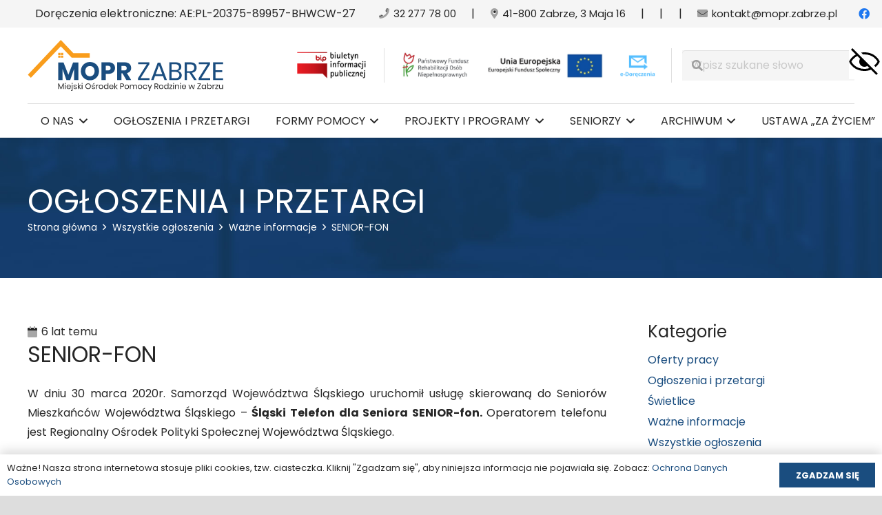

--- FILE ---
content_type: text/html; charset=UTF-8
request_url: https://mopr.zabrze.pl/senior-fon/
body_size: 36823
content:
<!DOCTYPE HTML>
<html lang="pl-PL">
<head>
	<meta charset="UTF-8">
	<meta name='robots' content='index, follow, max-image-preview:large, max-snippet:-1, max-video-preview:-1' />
<meta name="dlm-version" content="5.1.6">
	<!-- This site is optimized with the Yoast SEO plugin v26.8 - https://yoast.com/product/yoast-seo-wordpress/ -->
	<title>SENIOR-FON - Miejski Ośrodek Pomocy Rodzinie w Zabrzu</title>
	<link rel="canonical" href="https://mopr.zabrze.pl/senior-fon/" />
	<meta property="og:locale" content="pl_PL" />
	<meta property="og:type" content="article" />
	<meta property="og:title" content="SENIOR-FON - Miejski Ośrodek Pomocy Rodzinie w Zabrzu" />
	<meta property="og:description" content="W&nbsp;dniu 30 marca 2020r. Samorząd Województwa Śląskiego uruchomił usługę skierowaną do&nbsp;Seniorów Mieszkańców Województwa Śląskiego – Śląski Telefon dla Seniora SENIOR-fon. Operatorem telefonu jest Regionalny Ośrodek Polityki Społecznej Województwa Śląskiego. SENIOR-FON spełnia dwie funkcje: FUNKCJA nr&nbsp;1 – TERAPEUTYCZNA, wsparcie emocjonalne, psychologiczne, rozmowa wspierająca, pomoc w&nbsp;przełamaniu poczucia osamotnienia, wzmocnienie poczucia bezpieczeństwa. W&nbsp;tym trudnym czasie, osamotnienie seniorów, czasami..." />
	<meta property="og:url" content="https://mopr.zabrze.pl/senior-fon/" />
	<meta property="og:site_name" content="Miejski Ośrodek Pomocy Rodzinie w Zabrzu" />
	<meta property="article:published_time" content="2020-04-09T13:28:05+00:00" />
	<meta name="author" content="Krzysztof Sierosławski" />
	<meta name="twitter:card" content="summary_large_image" />
	<meta name="twitter:label1" content="Napisane przez" />
	<meta name="twitter:data1" content="Krzysztof Sierosławski" />
	<meta name="twitter:label2" content="Szacowany czas czytania" />
	<meta name="twitter:data2" content="1 minuta" />
	<script type="application/ld+json" class="yoast-schema-graph">{"@context":"https://schema.org","@graph":[{"@type":"Article","@id":"https://mopr.zabrze.pl/senior-fon/#article","isPartOf":{"@id":"https://mopr.zabrze.pl/senior-fon/"},"author":{"name":"Krzysztof Sierosławski","@id":"https://mopr.zabrze.pl/#/schema/person/b536ceb7c6131475614790cd666d20d5"},"headline":"SENIOR-FON","datePublished":"2020-04-09T13:28:05+00:00","mainEntityOfPage":{"@id":"https://mopr.zabrze.pl/senior-fon/"},"wordCount":260,"articleSection":["Ważne informacje"],"inLanguage":"pl-PL"},{"@type":"WebPage","@id":"https://mopr.zabrze.pl/senior-fon/","url":"https://mopr.zabrze.pl/senior-fon/","name":"SENIOR-FON - Miejski Ośrodek Pomocy Rodzinie w Zabrzu","isPartOf":{"@id":"https://mopr.zabrze.pl/#website"},"datePublished":"2020-04-09T13:28:05+00:00","author":{"@id":"https://mopr.zabrze.pl/#/schema/person/b536ceb7c6131475614790cd666d20d5"},"breadcrumb":{"@id":"https://mopr.zabrze.pl/senior-fon/#breadcrumb"},"inLanguage":"pl-PL","potentialAction":[{"@type":"ReadAction","target":["https://mopr.zabrze.pl/senior-fon/"]}]},{"@type":"BreadcrumbList","@id":"https://mopr.zabrze.pl/senior-fon/#breadcrumb","itemListElement":[{"@type":"ListItem","position":1,"name":"Strona główna","item":"https://mopr.zabrze.pl/"},{"@type":"ListItem","position":2,"name":"SENIOR-FON"}]},{"@type":"WebSite","@id":"https://mopr.zabrze.pl/#website","url":"https://mopr.zabrze.pl/","name":"Miejski Ośrodek Pomocy Rodzinie w Zabrzu","description":"MOPR Zabrze","potentialAction":[{"@type":"SearchAction","target":{"@type":"EntryPoint","urlTemplate":"https://mopr.zabrze.pl/?s={search_term_string}"},"query-input":{"@type":"PropertyValueSpecification","valueRequired":true,"valueName":"search_term_string"}}],"inLanguage":"pl-PL"},{"@type":"Person","@id":"https://mopr.zabrze.pl/#/schema/person/b536ceb7c6131475614790cd666d20d5","name":"Krzysztof Sierosławski","image":{"@type":"ImageObject","inLanguage":"pl-PL","@id":"https://mopr.zabrze.pl/#/schema/person/image/","url":"https://secure.gravatar.com/avatar/efaa347da3a623098bf3c8516061899e5135d3b11475b1acce3b32cfc5db74cb?s=96&d=mm&r=g","contentUrl":"https://secure.gravatar.com/avatar/efaa347da3a623098bf3c8516061899e5135d3b11475b1acce3b32cfc5db74cb?s=96&d=mm&r=g","caption":"Krzysztof Sierosławski"},"url":"https://mopr.zabrze.pl/author/ksieroslawski/"}]}</script>
	<!-- / Yoast SEO plugin. -->


<link rel='dns-prefetch' href='//fonts.googleapis.com' />
<link rel="alternate" type="application/rss+xml" title="Miejski Ośrodek Pomocy Rodzinie w  Zabrzu &raquo; Kanał z wpisami" href="https://mopr.zabrze.pl/feed/" />
<link rel="alternate" type="application/rss+xml" title="Miejski Ośrodek Pomocy Rodzinie w  Zabrzu &raquo; Kanał z komentarzami" href="https://mopr.zabrze.pl/comments/feed/" />
<link rel="alternate" title="oEmbed (JSON)" type="application/json+oembed" href="https://mopr.zabrze.pl/wp-json/oembed/1.0/embed?url=https%3A%2F%2Fmopr.zabrze.pl%2Fsenior-fon%2F" />
<link rel="alternate" title="oEmbed (XML)" type="text/xml+oembed" href="https://mopr.zabrze.pl/wp-json/oembed/1.0/embed?url=https%3A%2F%2Fmopr.zabrze.pl%2Fsenior-fon%2F&#038;format=xml" />
<link rel="canonical" href="https://mopr.zabrze.pl/senior-fon" />
<meta name="viewport" content="width=device-width, initial-scale=1">
<meta name="SKYPE_TOOLBAR" content="SKYPE_TOOLBAR_PARSER_COMPATIBLE">
<meta name="theme-color" content="#262626">
<meta property="og:title" content="SENIOR-FON - Miejski Ośrodek Pomocy Rodzinie w Zabrzu">
<meta property="og:url" content="https://mopr.zabrze.pl/senior-fon">
<meta property="og:locale" content="pl_PL">
<meta property="og:site_name" content="Miejski Ośrodek Pomocy Rodzinie w  Zabrzu">
<meta property="og:type" content="article">
<style id='wp-img-auto-sizes-contain-inline-css'>
img:is([sizes=auto i],[sizes^="auto," i]){contain-intrinsic-size:3000px 1500px}
/*# sourceURL=wp-img-auto-sizes-contain-inline-css */
</style>
<style id='wp-emoji-styles-inline-css'>

	img.wp-smiley, img.emoji {
		display: inline !important;
		border: none !important;
		box-shadow: none !important;
		height: 1em !important;
		width: 1em !important;
		margin: 0 0.07em !important;
		vertical-align: -0.1em !important;
		background: none !important;
		padding: 0 !important;
	}
/*# sourceURL=wp-emoji-styles-inline-css */
</style>
<style id='wp-block-library-inline-css'>
:root{--wp-block-synced-color:#7a00df;--wp-block-synced-color--rgb:122,0,223;--wp-bound-block-color:var(--wp-block-synced-color);--wp-editor-canvas-background:#ddd;--wp-admin-theme-color:#007cba;--wp-admin-theme-color--rgb:0,124,186;--wp-admin-theme-color-darker-10:#006ba1;--wp-admin-theme-color-darker-10--rgb:0,107,160.5;--wp-admin-theme-color-darker-20:#005a87;--wp-admin-theme-color-darker-20--rgb:0,90,135;--wp-admin-border-width-focus:2px}@media (min-resolution:192dpi){:root{--wp-admin-border-width-focus:1.5px}}.wp-element-button{cursor:pointer}:root .has-very-light-gray-background-color{background-color:#eee}:root .has-very-dark-gray-background-color{background-color:#313131}:root .has-very-light-gray-color{color:#eee}:root .has-very-dark-gray-color{color:#313131}:root .has-vivid-green-cyan-to-vivid-cyan-blue-gradient-background{background:linear-gradient(135deg,#00d084,#0693e3)}:root .has-purple-crush-gradient-background{background:linear-gradient(135deg,#34e2e4,#4721fb 50%,#ab1dfe)}:root .has-hazy-dawn-gradient-background{background:linear-gradient(135deg,#faaca8,#dad0ec)}:root .has-subdued-olive-gradient-background{background:linear-gradient(135deg,#fafae1,#67a671)}:root .has-atomic-cream-gradient-background{background:linear-gradient(135deg,#fdd79a,#004a59)}:root .has-nightshade-gradient-background{background:linear-gradient(135deg,#330968,#31cdcf)}:root .has-midnight-gradient-background{background:linear-gradient(135deg,#020381,#2874fc)}:root{--wp--preset--font-size--normal:16px;--wp--preset--font-size--huge:42px}.has-regular-font-size{font-size:1em}.has-larger-font-size{font-size:2.625em}.has-normal-font-size{font-size:var(--wp--preset--font-size--normal)}.has-huge-font-size{font-size:var(--wp--preset--font-size--huge)}.has-text-align-center{text-align:center}.has-text-align-left{text-align:left}.has-text-align-right{text-align:right}.has-fit-text{white-space:nowrap!important}#end-resizable-editor-section{display:none}.aligncenter{clear:both}.items-justified-left{justify-content:flex-start}.items-justified-center{justify-content:center}.items-justified-right{justify-content:flex-end}.items-justified-space-between{justify-content:space-between}.screen-reader-text{border:0;clip-path:inset(50%);height:1px;margin:-1px;overflow:hidden;padding:0;position:absolute;width:1px;word-wrap:normal!important}.screen-reader-text:focus{background-color:#ddd;clip-path:none;color:#444;display:block;font-size:1em;height:auto;left:5px;line-height:normal;padding:15px 23px 14px;text-decoration:none;top:5px;width:auto;z-index:100000}html :where(.has-border-color){border-style:solid}html :where([style*=border-top-color]){border-top-style:solid}html :where([style*=border-right-color]){border-right-style:solid}html :where([style*=border-bottom-color]){border-bottom-style:solid}html :where([style*=border-left-color]){border-left-style:solid}html :where([style*=border-width]){border-style:solid}html :where([style*=border-top-width]){border-top-style:solid}html :where([style*=border-right-width]){border-right-style:solid}html :where([style*=border-bottom-width]){border-bottom-style:solid}html :where([style*=border-left-width]){border-left-style:solid}html :where(img[class*=wp-image-]){height:auto;max-width:100%}:where(figure){margin:0 0 1em}html :where(.is-position-sticky){--wp-admin--admin-bar--position-offset:var(--wp-admin--admin-bar--height,0px)}@media screen and (max-width:600px){html :where(.is-position-sticky){--wp-admin--admin-bar--position-offset:0px}}

/*# sourceURL=wp-block-library-inline-css */
</style><style id='global-styles-inline-css'>
:root{--wp--preset--aspect-ratio--square: 1;--wp--preset--aspect-ratio--4-3: 4/3;--wp--preset--aspect-ratio--3-4: 3/4;--wp--preset--aspect-ratio--3-2: 3/2;--wp--preset--aspect-ratio--2-3: 2/3;--wp--preset--aspect-ratio--16-9: 16/9;--wp--preset--aspect-ratio--9-16: 9/16;--wp--preset--color--black: #000000;--wp--preset--color--cyan-bluish-gray: #abb8c3;--wp--preset--color--white: #ffffff;--wp--preset--color--pale-pink: #f78da7;--wp--preset--color--vivid-red: #cf2e2e;--wp--preset--color--luminous-vivid-orange: #ff6900;--wp--preset--color--luminous-vivid-amber: #fcb900;--wp--preset--color--light-green-cyan: #7bdcb5;--wp--preset--color--vivid-green-cyan: #00d084;--wp--preset--color--pale-cyan-blue: #8ed1fc;--wp--preset--color--vivid-cyan-blue: #0693e3;--wp--preset--color--vivid-purple: #9b51e0;--wp--preset--gradient--vivid-cyan-blue-to-vivid-purple: linear-gradient(135deg,rgb(6,147,227) 0%,rgb(155,81,224) 100%);--wp--preset--gradient--light-green-cyan-to-vivid-green-cyan: linear-gradient(135deg,rgb(122,220,180) 0%,rgb(0,208,130) 100%);--wp--preset--gradient--luminous-vivid-amber-to-luminous-vivid-orange: linear-gradient(135deg,rgb(252,185,0) 0%,rgb(255,105,0) 100%);--wp--preset--gradient--luminous-vivid-orange-to-vivid-red: linear-gradient(135deg,rgb(255,105,0) 0%,rgb(207,46,46) 100%);--wp--preset--gradient--very-light-gray-to-cyan-bluish-gray: linear-gradient(135deg,rgb(238,238,238) 0%,rgb(169,184,195) 100%);--wp--preset--gradient--cool-to-warm-spectrum: linear-gradient(135deg,rgb(74,234,220) 0%,rgb(151,120,209) 20%,rgb(207,42,186) 40%,rgb(238,44,130) 60%,rgb(251,105,98) 80%,rgb(254,248,76) 100%);--wp--preset--gradient--blush-light-purple: linear-gradient(135deg,rgb(255,206,236) 0%,rgb(152,150,240) 100%);--wp--preset--gradient--blush-bordeaux: linear-gradient(135deg,rgb(254,205,165) 0%,rgb(254,45,45) 50%,rgb(107,0,62) 100%);--wp--preset--gradient--luminous-dusk: linear-gradient(135deg,rgb(255,203,112) 0%,rgb(199,81,192) 50%,rgb(65,88,208) 100%);--wp--preset--gradient--pale-ocean: linear-gradient(135deg,rgb(255,245,203) 0%,rgb(182,227,212) 50%,rgb(51,167,181) 100%);--wp--preset--gradient--electric-grass: linear-gradient(135deg,rgb(202,248,128) 0%,rgb(113,206,126) 100%);--wp--preset--gradient--midnight: linear-gradient(135deg,rgb(2,3,129) 0%,rgb(40,116,252) 100%);--wp--preset--font-size--small: 13px;--wp--preset--font-size--medium: 20px;--wp--preset--font-size--large: 36px;--wp--preset--font-size--x-large: 42px;--wp--preset--spacing--20: 0.44rem;--wp--preset--spacing--30: 0.67rem;--wp--preset--spacing--40: 1rem;--wp--preset--spacing--50: 1.5rem;--wp--preset--spacing--60: 2.25rem;--wp--preset--spacing--70: 3.38rem;--wp--preset--spacing--80: 5.06rem;--wp--preset--shadow--natural: 6px 6px 9px rgba(0, 0, 0, 0.2);--wp--preset--shadow--deep: 12px 12px 50px rgba(0, 0, 0, 0.4);--wp--preset--shadow--sharp: 6px 6px 0px rgba(0, 0, 0, 0.2);--wp--preset--shadow--outlined: 6px 6px 0px -3px rgb(255, 255, 255), 6px 6px rgb(0, 0, 0);--wp--preset--shadow--crisp: 6px 6px 0px rgb(0, 0, 0);}:where(.is-layout-flex){gap: 0.5em;}:where(.is-layout-grid){gap: 0.5em;}body .is-layout-flex{display: flex;}.is-layout-flex{flex-wrap: wrap;align-items: center;}.is-layout-flex > :is(*, div){margin: 0;}body .is-layout-grid{display: grid;}.is-layout-grid > :is(*, div){margin: 0;}:where(.wp-block-columns.is-layout-flex){gap: 2em;}:where(.wp-block-columns.is-layout-grid){gap: 2em;}:where(.wp-block-post-template.is-layout-flex){gap: 1.25em;}:where(.wp-block-post-template.is-layout-grid){gap: 1.25em;}.has-black-color{color: var(--wp--preset--color--black) !important;}.has-cyan-bluish-gray-color{color: var(--wp--preset--color--cyan-bluish-gray) !important;}.has-white-color{color: var(--wp--preset--color--white) !important;}.has-pale-pink-color{color: var(--wp--preset--color--pale-pink) !important;}.has-vivid-red-color{color: var(--wp--preset--color--vivid-red) !important;}.has-luminous-vivid-orange-color{color: var(--wp--preset--color--luminous-vivid-orange) !important;}.has-luminous-vivid-amber-color{color: var(--wp--preset--color--luminous-vivid-amber) !important;}.has-light-green-cyan-color{color: var(--wp--preset--color--light-green-cyan) !important;}.has-vivid-green-cyan-color{color: var(--wp--preset--color--vivid-green-cyan) !important;}.has-pale-cyan-blue-color{color: var(--wp--preset--color--pale-cyan-blue) !important;}.has-vivid-cyan-blue-color{color: var(--wp--preset--color--vivid-cyan-blue) !important;}.has-vivid-purple-color{color: var(--wp--preset--color--vivid-purple) !important;}.has-black-background-color{background-color: var(--wp--preset--color--black) !important;}.has-cyan-bluish-gray-background-color{background-color: var(--wp--preset--color--cyan-bluish-gray) !important;}.has-white-background-color{background-color: var(--wp--preset--color--white) !important;}.has-pale-pink-background-color{background-color: var(--wp--preset--color--pale-pink) !important;}.has-vivid-red-background-color{background-color: var(--wp--preset--color--vivid-red) !important;}.has-luminous-vivid-orange-background-color{background-color: var(--wp--preset--color--luminous-vivid-orange) !important;}.has-luminous-vivid-amber-background-color{background-color: var(--wp--preset--color--luminous-vivid-amber) !important;}.has-light-green-cyan-background-color{background-color: var(--wp--preset--color--light-green-cyan) !important;}.has-vivid-green-cyan-background-color{background-color: var(--wp--preset--color--vivid-green-cyan) !important;}.has-pale-cyan-blue-background-color{background-color: var(--wp--preset--color--pale-cyan-blue) !important;}.has-vivid-cyan-blue-background-color{background-color: var(--wp--preset--color--vivid-cyan-blue) !important;}.has-vivid-purple-background-color{background-color: var(--wp--preset--color--vivid-purple) !important;}.has-black-border-color{border-color: var(--wp--preset--color--black) !important;}.has-cyan-bluish-gray-border-color{border-color: var(--wp--preset--color--cyan-bluish-gray) !important;}.has-white-border-color{border-color: var(--wp--preset--color--white) !important;}.has-pale-pink-border-color{border-color: var(--wp--preset--color--pale-pink) !important;}.has-vivid-red-border-color{border-color: var(--wp--preset--color--vivid-red) !important;}.has-luminous-vivid-orange-border-color{border-color: var(--wp--preset--color--luminous-vivid-orange) !important;}.has-luminous-vivid-amber-border-color{border-color: var(--wp--preset--color--luminous-vivid-amber) !important;}.has-light-green-cyan-border-color{border-color: var(--wp--preset--color--light-green-cyan) !important;}.has-vivid-green-cyan-border-color{border-color: var(--wp--preset--color--vivid-green-cyan) !important;}.has-pale-cyan-blue-border-color{border-color: var(--wp--preset--color--pale-cyan-blue) !important;}.has-vivid-cyan-blue-border-color{border-color: var(--wp--preset--color--vivid-cyan-blue) !important;}.has-vivid-purple-border-color{border-color: var(--wp--preset--color--vivid-purple) !important;}.has-vivid-cyan-blue-to-vivid-purple-gradient-background{background: var(--wp--preset--gradient--vivid-cyan-blue-to-vivid-purple) !important;}.has-light-green-cyan-to-vivid-green-cyan-gradient-background{background: var(--wp--preset--gradient--light-green-cyan-to-vivid-green-cyan) !important;}.has-luminous-vivid-amber-to-luminous-vivid-orange-gradient-background{background: var(--wp--preset--gradient--luminous-vivid-amber-to-luminous-vivid-orange) !important;}.has-luminous-vivid-orange-to-vivid-red-gradient-background{background: var(--wp--preset--gradient--luminous-vivid-orange-to-vivid-red) !important;}.has-very-light-gray-to-cyan-bluish-gray-gradient-background{background: var(--wp--preset--gradient--very-light-gray-to-cyan-bluish-gray) !important;}.has-cool-to-warm-spectrum-gradient-background{background: var(--wp--preset--gradient--cool-to-warm-spectrum) !important;}.has-blush-light-purple-gradient-background{background: var(--wp--preset--gradient--blush-light-purple) !important;}.has-blush-bordeaux-gradient-background{background: var(--wp--preset--gradient--blush-bordeaux) !important;}.has-luminous-dusk-gradient-background{background: var(--wp--preset--gradient--luminous-dusk) !important;}.has-pale-ocean-gradient-background{background: var(--wp--preset--gradient--pale-ocean) !important;}.has-electric-grass-gradient-background{background: var(--wp--preset--gradient--electric-grass) !important;}.has-midnight-gradient-background{background: var(--wp--preset--gradient--midnight) !important;}.has-small-font-size{font-size: var(--wp--preset--font-size--small) !important;}.has-medium-font-size{font-size: var(--wp--preset--font-size--medium) !important;}.has-large-font-size{font-size: var(--wp--preset--font-size--large) !important;}.has-x-large-font-size{font-size: var(--wp--preset--font-size--x-large) !important;}
/*# sourceURL=global-styles-inline-css */
</style>

<style id='classic-theme-styles-inline-css'>
/*! This file is auto-generated */
.wp-block-button__link{color:#fff;background-color:#32373c;border-radius:9999px;box-shadow:none;text-decoration:none;padding:calc(.667em + 2px) calc(1.333em + 2px);font-size:1.125em}.wp-block-file__button{background:#32373c;color:#fff;text-decoration:none}
/*# sourceURL=/wp-includes/css/classic-themes.min.css */
</style>
<link rel='stylesheet' id='wpah-front-styles-css' href='https://mopr.zabrze.pl/wp-content/plugins/wp-accessibility-helper/assets/css/wp-accessibility-helper.min.css?ver=0.5.9.4' media='all' />
<link rel='stylesheet' id='us-fonts-css' href='https://fonts.googleapis.com/css?family=Poppins%3A600%2C400%2C700&#038;display=swap&#038;ver=6.9' media='all' />
<link rel='stylesheet' id='tablepress-default-css' href='https://mopr.zabrze.pl/wp-content/plugins/tablepress/css/build/default.css?ver=3.2.6' media='all' />
<link rel='stylesheet' id='js_composer_custom_css-css' href='//mopr.zabrze.pl/wp-content/uploads/js_composer/custom.css?ver=8.7.2' media='all' />
<link rel='stylesheet' id='us-style-css' href='https://mopr.zabrze.pl/wp-content/themes/Impreza/css/style.min.css?ver=8.37.2' media='all' />
<link rel='stylesheet' id='theme-style-css' href='https://mopr.zabrze.pl/wp-content/themes/MOPR/style.css?ver=8.37.2' media='all' />
<link rel='stylesheet' id='bsf-Defaults-css' href='https://mopr.zabrze.pl/wp-content/uploads/smile_fonts/Defaults/Defaults.css?ver=3.21.2' media='all' />
<link rel='stylesheet' id='ultimate-vc-addons-style-min-css' href='https://mopr.zabrze.pl/wp-content/plugins/Ultimate_VC_Addons/assets/min-css/ultimate.min.css?ver=3.21.2' media='all' />
<script src="https://mopr.zabrze.pl/wp-includes/js/jquery/jquery.min.js?ver=3.7.1" id="jquery-core-js"></script>
<script src="https://mopr.zabrze.pl/wp-includes/js/jquery/ui/core.min.js?ver=1.13.3" id="jquery-ui-core-js"></script>
<script src="https://mopr.zabrze.pl/wp-content/plugins/Ultimate_VC_Addons/assets/min-js/ultimate.min.js?ver=3.21.2" id="ultimate-vc-addons-script-js"></script>
<script src="https://mopr.zabrze.pl/wp-content/plugins/Ultimate_VC_Addons/assets/min-js/ultimate_bg.min.js?ver=3.21.2" id="ultimate-vc-addons-row-bg-js"></script>
<script></script><link rel="https://api.w.org/" href="https://mopr.zabrze.pl/wp-json/" /><link rel="alternate" title="JSON" type="application/json" href="https://mopr.zabrze.pl/wp-json/wp/v2/posts/3046" /><link rel="EditURI" type="application/rsd+xml" title="RSD" href="https://mopr.zabrze.pl/xmlrpc.php?rsd" />
<script type='text/javascript'>
				jQuery(document).ready(function($) {
				var ult_smooth_speed = 480;
				var ult_smooth_step = 80;
				$('html').attr('data-ult_smooth_speed',ult_smooth_speed).attr('data-ult_smooth_step',ult_smooth_step);
				});
			</script>		<script id="us_add_no_touch">
			if ( ! /Android|webOS|iPhone|iPad|iPod|BlackBerry|IEMobile|Opera Mini/i.test( navigator.userAgent ) ) {
				document.documentElement.classList.add( "no-touch" );
			}
		</script>
				<script id="us_color_scheme_switch_class">
			if ( document.cookie.includes( "us_color_scheme_switch_is_on=true" ) ) {
				document.documentElement.classList.add( "us-color-scheme-on" );
			}
		</script>
		<meta name="generator" content="Powered by WPBakery Page Builder - drag and drop page builder for WordPress."/>
<meta name="bmi-version" content="2.0.0" />      <script defer type="text/javascript" id="bmip-js-inline-remove-js">
        function objectToQueryString(obj){
          return Object.keys(obj).map(key => key + '=' + obj[key]).join('&');
        }

        function globalBMIKeepAlive() {
          let xhr = new XMLHttpRequest();
          let data = { action: "bmip_keepalive", token: "bmip", f: "refresh" };
          let url = 'https://mopr.zabrze.pl/wp-admin/admin-ajax.php' + '?' + objectToQueryString(data);
          xhr.open('POST', url, true);
          xhr.setRequestHeader("X-Requested-With", "XMLHttpRequest");
          xhr.onreadystatechange = function () {
            if (xhr.readyState === 4) {
              let response;
              if (response = JSON.parse(xhr.responseText)) {
                if (typeof response.status != 'undefined' && response.status === 'success') {
                  //setTimeout(globalBMIKeepAlive, 3000);
                } else {
                  //setTimeout(globalBMIKeepAlive, 20000);
                }
              }
            }
          };

          xhr.send(JSON.stringify(data));
        }

        document.querySelector('#bmip-js-inline-remove-js').remove();
      </script>
      <link rel="icon" href="https://mopr.zabrze.pl/wp-content/uploads/2019/11/favicon2-150x150.png" sizes="32x32" />
<link rel="icon" href="https://mopr.zabrze.pl/wp-content/uploads/2019/11/favicon2-300x300.png" sizes="192x192" />
<link rel="apple-touch-icon" href="https://mopr.zabrze.pl/wp-content/uploads/2019/11/favicon2-300x300.png" />
<meta name="msapplication-TileImage" content="https://mopr.zabrze.pl/wp-content/uploads/2019/11/favicon2-300x300.png" />
		<style id="wp-custom-css">
			input {
    color: black;
}		</style>
		<noscript><style> .wpb_animate_when_almost_visible { opacity: 1; }</style></noscript>		<style id="us-icon-fonts">@font-face{font-display:block;font-style:normal;font-family:"fontawesome";font-weight:900;src:url("https://mopr.zabrze.pl/wp-content/themes/Impreza/fonts/fa-solid-900.woff2?ver=8.37.2") format("woff2")}.fas{font-family:"fontawesome";font-weight:900}@font-face{font-display:block;font-style:normal;font-family:"fontawesome";font-weight:400;src:url("https://mopr.zabrze.pl/wp-content/themes/Impreza/fonts/fa-regular-400.woff2?ver=8.37.2") format("woff2")}.far{font-family:"fontawesome";font-weight:400}@font-face{font-display:block;font-style:normal;font-family:"fontawesome";font-weight:300;src:url("https://mopr.zabrze.pl/wp-content/themes/Impreza/fonts/fa-light-300.woff2?ver=8.37.2") format("woff2")}.fal{font-family:"fontawesome";font-weight:300}@font-face{font-display:block;font-style:normal;font-family:"Font Awesome 5 Duotone";font-weight:900;src:url("https://mopr.zabrze.pl/wp-content/themes/Impreza/fonts/fa-duotone-900.woff2?ver=8.37.2") format("woff2")}.fad{font-family:"Font Awesome 5 Duotone";font-weight:900}.fad{position:relative}.fad:before{position:absolute}.fad:after{opacity:0.4}@font-face{font-display:block;font-style:normal;font-family:"Font Awesome 5 Brands";font-weight:400;src:url("https://mopr.zabrze.pl/wp-content/themes/Impreza/fonts/fa-brands-400.woff2?ver=8.37.2") format("woff2")}.fab{font-family:"Font Awesome 5 Brands";font-weight:400}@font-face{font-display:block;font-style:normal;font-family:"Material Icons";font-weight:400;src:url("https://mopr.zabrze.pl/wp-content/themes/Impreza/fonts/material-icons.woff2?ver=8.37.2") format("woff2")}.material-icons{font-family:"Material Icons";font-weight:400}</style>
				<style id="us-theme-options-css">:root{--color-header-middle-bg:#ffffff;--color-header-middle-bg-grad:#ffffff;--color-header-middle-text:#262626;--color-header-middle-text-hover:#e0e0e0;--color-header-transparent-bg:transparent;--color-header-transparent-bg-grad:transparent;--color-header-transparent-text:#ffffff;--color-header-transparent-text-hover:#1a4d7f;--color-chrome-toolbar:#262626;--color-header-top-bg:#f5f5f5;--color-header-top-bg-grad:#f5f5f5;--color-header-top-text:#262626;--color-header-top-text-hover:#1A4D7F;--color-header-top-transparent-bg:rgba(0,0,0,0.2);--color-header-top-transparent-bg-grad:rgba(0,0,0,0.2);--color-header-top-transparent-text:rgba(255,255,255,0.66);--color-header-top-transparent-text-hover:#fff;--color-content-bg:#ffffff;--color-content-bg-grad:#ffffff;--color-content-bg-alt:#f5f5f5;--color-content-bg-alt-grad:#f5f5f5;--color-content-border:#e0e0e0;--color-content-heading:#1a4d7f;--color-content-heading-grad:#1a4d7f;--color-content-text:#262626;--color-content-link:#1a4d7f;--color-content-link-hover:#F99D1C;--color-content-primary:#1a4d7f;--color-content-primary-grad:#1a4d7f;--color-content-secondary:#666666;--color-content-secondary-grad:#666666;--color-content-faded:#9e9e9e;--color-content-overlay:rgba(0,0,0,0.75);--color-content-overlay-grad:rgba(0,0,0,0.75);--color-alt-content-bg:#f5f5f5;--color-alt-content-bg-grad:#f5f5f5;--color-alt-content-bg-alt:#ffffff;--color-alt-content-bg-alt-grad:#ffffff;--color-alt-content-heading:#ffffff;--color-alt-content-heading-grad:#ffffff;--color-alt-content-text:#ffffff;--color-alt-content-link:#ffffff;--color-alt-content-link-hover:#f99d1c;--color-alt-content-primary:#262626;--color-alt-content-primary-grad:#262626;--color-alt-content-secondary:#e0e0e0;--color-alt-content-secondary-grad:#e0e0e0;--color-alt-content-faded:#9e9e9e;--color-alt-content-overlay:#e95095;--color-alt-content-overlay-grad:linear-gradient(135deg,#e95095,rgba(233,80,149,0.75));--color-footer-bg:#1a4d7f;--color-footer-bg-grad:#1a4d7f;--color-footer-bg-alt:#f99d1c;--color-footer-bg-alt-grad:#f99d1c;--color-footer-text:#ffffff;--color-footer-link:#f5f5f5;--color-footer-link-hover:#f99d1c;--color-subfooter-bg:#f5f5f5;--color-subfooter-bg-grad:#f5f5f5;--color-subfooter-text:#262626;--color-subfooter-link:#262626;--color-subfooter-link-hover:#1a4d7f;--color-content-primary-faded:rgba(26,77,127,0.15);--box-shadow:0 5px 15px rgba(0,0,0,.15);--box-shadow-up:0 -5px 15px rgba(0,0,0,.15);--site-canvas-width:1300px;--site-content-width:1440px;--site-sidebar-width:25%;--text-block-margin-bottom:1.5rem;--focus-outline-width:2px}.has-content-primary-color{color:var(--color-content-primary)}.has-content-primary-background-color{background:var(--color-content-primary-grad)}.has-content-secondary-color{color:var(--color-content-secondary)}.has-content-secondary-background-color{background:var(--color-content-secondary-grad)}.has-content-heading-color{color:var(--color-content-heading)}.has-content-heading-background-color{background:var(--color-content-heading-grad)}.has-content-text-color{color:var(--color-content-text)}.has-content-text-background-color{background:var(--color-content-text-grad)}.has-content-faded-color{color:var(--color-content-faded)}.has-content-faded-background-color{background:var(--color-content-faded-grad)}.has-content-border-color{color:var(--color-content-border)}.has-content-border-background-color{background:var(--color-content-border-grad)}.has-content-bg-alt-color{color:var(--color-content-bg-alt)}.has-content-bg-alt-background-color{background:var(--color-content-bg-alt-grad)}.has-content-bg-color{color:var(--color-content-bg)}.has-content-bg-background-color{background:var(--color-content-bg-grad)}.not_underline_links a{text-decoration:none!important}a{text-decoration:none;text-underline-offset:0.2em}.no-touch a:hover{text-decoration:underline;text-decoration-thickness:1px;text-decoration-style:solid;text-decoration-skip-ink:auto;text-underline-offset:0.2em}:root{--font-family:Poppins,sans-serif;--font-size:16px;--line-height:28px;--font-weight:400;--bold-font-weight:700;--h1-font-family:Poppins,sans-serif;--h1-font-size:3.0rem;--h1-line-height:1.2;--h1-font-weight:400;--h1-bold-font-weight:700;--h1-text-transform:uppercase;--h1-font-style:normal;--h1-letter-spacing:0;--h1-margin-bottom:1.5rem;--h2-font-family:var(--h1-font-family);--h2-font-size:2.0rem;--h2-line-height:1.2;--h2-font-weight:var(--h1-font-weight);--h2-bold-font-weight:var(--h1-bold-font-weight);--h2-text-transform:var(--h1-text-transform);--h2-font-style:var(--h1-font-style);--h2-letter-spacing:0;--h2-margin-bottom:1.5rem;--h2-color:#262626;--h3-font-family:var(--h1-font-family);--h3-font-size:1.7rem;--h3-line-height:1.2;--h3-font-weight:700;--h3-bold-font-weight:var(--h1-bold-font-weight);--h3-font-style:var(--h1-font-style);--h3-letter-spacing:0;--h3-margin-bottom:1.5rem;--h3-color:#262626;--h4-font-family:var(--h1-font-family);--h4-font-size:24px;--h4-line-height:1.2;--h4-font-weight:var(--h1-font-weight);--h4-bold-font-weight:var(--h1-bold-font-weight);--h4-font-style:var(--h1-font-style);--h4-letter-spacing:0;--h4-margin-bottom:1.5rem;--h4-color:#262626;--h5-font-family:var(--h1-font-family);--h5-font-size:1.4rem;--h5-line-height:1.2;--h5-font-weight:var(--h1-font-weight);--h5-bold-font-weight:var(--h1-bold-font-weight);--h5-font-style:var(--h1-font-style);--h5-letter-spacing:0;--h5-margin-bottom:1.5rem;--h5-color:#262626;--h6-font-family:var(--h1-font-family);--h6-font-size:1.3rem;--h6-line-height:1.2;--h6-font-weight:var(--h1-font-weight);--h6-bold-font-weight:var(--h1-bold-font-weight);--h6-font-style:var(--h1-font-style);--h6-letter-spacing:0;--h6-margin-bottom:1.5rem;--h6-color:#262626}@media (max-width:600px){:root{--h4-font-size:1.5rem}}h1{font-family:var(--h1-font-family,inherit);font-weight:var(--h1-font-weight,inherit);font-size:var(--h1-font-size,inherit);font-style:var(--h1-font-style,inherit);line-height:var(--h1-line-height,1.4);letter-spacing:var(--h1-letter-spacing,inherit);text-transform:var(--h1-text-transform,inherit);margin-bottom:var(--h1-margin-bottom,1.5rem)}h1>strong{font-weight:var(--h1-bold-font-weight,bold)}h2{font-family:var(--h2-font-family,inherit);font-weight:var(--h2-font-weight,inherit);font-size:var(--h2-font-size,inherit);font-style:var(--h2-font-style,inherit);line-height:var(--h2-line-height,1.4);letter-spacing:var(--h2-letter-spacing,inherit);text-transform:var(--h2-text-transform,inherit);margin-bottom:var(--h2-margin-bottom,1.5rem)}h2>strong{font-weight:var(--h2-bold-font-weight,bold)}h2{color:var(--h2-color,inherit)}h3{font-family:var(--h3-font-family,inherit);font-weight:var(--h3-font-weight,inherit);font-size:var(--h3-font-size,inherit);font-style:var(--h3-font-style,inherit);line-height:var(--h3-line-height,1.4);letter-spacing:var(--h3-letter-spacing,inherit);text-transform:var(--h3-text-transform,inherit);margin-bottom:var(--h3-margin-bottom,1.5rem)}h3>strong{font-weight:var(--h3-bold-font-weight,bold)}h3{color:var(--h3-color,inherit)}h4{font-family:var(--h4-font-family,inherit);font-weight:var(--h4-font-weight,inherit);font-size:var(--h4-font-size,inherit);font-style:var(--h4-font-style,inherit);line-height:var(--h4-line-height,1.4);letter-spacing:var(--h4-letter-spacing,inherit);text-transform:var(--h4-text-transform,inherit);margin-bottom:var(--h4-margin-bottom,1.5rem)}h4>strong{font-weight:var(--h4-bold-font-weight,bold)}h4{color:var(--h4-color,inherit)}h5{font-family:var(--h5-font-family,inherit);font-weight:var(--h5-font-weight,inherit);font-size:var(--h5-font-size,inherit);font-style:var(--h5-font-style,inherit);line-height:var(--h5-line-height,1.4);letter-spacing:var(--h5-letter-spacing,inherit);text-transform:var(--h5-text-transform,inherit);margin-bottom:var(--h5-margin-bottom,1.5rem)}h5>strong{font-weight:var(--h5-bold-font-weight,bold)}h5{color:var(--h5-color,inherit)}h6{font-family:var(--h6-font-family,inherit);font-weight:var(--h6-font-weight,inherit);font-size:var(--h6-font-size,inherit);font-style:var(--h6-font-style,inherit);line-height:var(--h6-line-height,1.4);letter-spacing:var(--h6-letter-spacing,inherit);text-transform:var(--h6-text-transform,inherit);margin-bottom:var(--h6-margin-bottom,1.5rem)}h6>strong{font-weight:var(--h6-bold-font-weight,bold)}h6{color:var(--h6-color,inherit)}body{background:#dddddd}@media (max-width:1520px){.l-main .aligncenter{max-width:calc(100vw - 5rem)}}@media (min-width:1281px){body.usb_preview .hide_on_default{opacity:0.25!important}.vc_hidden-lg,body:not(.usb_preview) .hide_on_default{display:none!important}.default_align_left{text-align:left;justify-content:flex-start}.default_align_right{text-align:right;justify-content:flex-end}.default_align_center{text-align:center;justify-content:center}.w-hwrapper.default_align_center>*{margin-left:calc( var(--hwrapper-gap,1.2rem) / 2 );margin-right:calc( var(--hwrapper-gap,1.2rem) / 2 )}.default_align_justify{justify-content:space-between}.w-hwrapper>.default_align_justify,.default_align_justify>.w-btn{width:100%}*:not(.w-hwrapper)>.w-btn-wrapper:not([class*="default_align_none"]):not(.align_none){display:block;margin-inline-end:0}}@media (min-width:1025px) and (max-width:1280px){body.usb_preview .hide_on_laptops{opacity:0.25!important}.vc_hidden-md,body:not(.usb_preview) .hide_on_laptops{display:none!important}.laptops_align_left{text-align:left;justify-content:flex-start}.laptops_align_right{text-align:right;justify-content:flex-end}.laptops_align_center{text-align:center;justify-content:center}.w-hwrapper.laptops_align_center>*{margin-left:calc( var(--hwrapper-gap,1.2rem) / 2 );margin-right:calc( var(--hwrapper-gap,1.2rem) / 2 )}.laptops_align_justify{justify-content:space-between}.w-hwrapper>.laptops_align_justify,.laptops_align_justify>.w-btn{width:100%}*:not(.w-hwrapper)>.w-btn-wrapper:not([class*="laptops_align_none"]):not(.align_none){display:block;margin-inline-end:0}.g-cols.via_grid[style*="--laptops-columns-gap"]{gap:var(--laptops-columns-gap,3rem)}}@media (min-width:601px) and (max-width:1024px){body.usb_preview .hide_on_tablets{opacity:0.25!important}.vc_hidden-sm,body:not(.usb_preview) .hide_on_tablets{display:none!important}.tablets_align_left{text-align:left;justify-content:flex-start}.tablets_align_right{text-align:right;justify-content:flex-end}.tablets_align_center{text-align:center;justify-content:center}.w-hwrapper.tablets_align_center>*{margin-left:calc( var(--hwrapper-gap,1.2rem) / 2 );margin-right:calc( var(--hwrapper-gap,1.2rem) / 2 )}.tablets_align_justify{justify-content:space-between}.w-hwrapper>.tablets_align_justify,.tablets_align_justify>.w-btn{width:100%}*:not(.w-hwrapper)>.w-btn-wrapper:not([class*="tablets_align_none"]):not(.align_none){display:block;margin-inline-end:0}.g-cols.via_grid[style*="--tablets-columns-gap"]{gap:var(--tablets-columns-gap,3rem)}}@media (max-width:600px){body.usb_preview .hide_on_mobiles{opacity:0.25!important}.vc_hidden-xs,body:not(.usb_preview) .hide_on_mobiles{display:none!important}.mobiles_align_left{text-align:left;justify-content:flex-start}.mobiles_align_right{text-align:right;justify-content:flex-end}.mobiles_align_center{text-align:center;justify-content:center}.w-hwrapper.mobiles_align_center>*{margin-left:calc( var(--hwrapper-gap,1.2rem) / 2 );margin-right:calc( var(--hwrapper-gap,1.2rem) / 2 )}.mobiles_align_justify{justify-content:space-between}.w-hwrapper>.mobiles_align_justify,.mobiles_align_justify>.w-btn{width:100%}.w-hwrapper.stack_on_mobiles{display:block}.w-hwrapper.stack_on_mobiles>:not(script){display:block;margin:0 0 var(--hwrapper-gap,1.2rem)}.w-hwrapper.stack_on_mobiles>:last-child{margin-bottom:0}*:not(.w-hwrapper)>.w-btn-wrapper:not([class*="mobiles_align_none"]):not(.align_none){display:block;margin-inline-end:0}.g-cols.via_grid[style*="--mobiles-columns-gap"]{gap:var(--mobiles-columns-gap,1.5rem)}}@media (max-width:600px){.g-cols.type_default>div[class*="vc_col-xs-"]{margin-top:1rem;margin-bottom:1rem}.g-cols>div:not([class*="vc_col-xs-"]){width:100%;margin:0 0 1.5rem}.g-cols.reversed>div:last-of-type{order:-1}.g-cols.type_boxes>div,.g-cols.reversed>div:first-child,.g-cols:not(.reversed)>div:last-child,.g-cols>div.has_bg_color{margin-bottom:0}.vc_col-xs-1{width:8.3333%}.vc_col-xs-2{width:16.6666%}.vc_col-xs-1\/5{width:20%}.vc_col-xs-3{width:25%}.vc_col-xs-4{width:33.3333%}.vc_col-xs-2\/5{width:40%}.vc_col-xs-5{width:41.6666%}.vc_col-xs-6{width:50%}.vc_col-xs-7{width:58.3333%}.vc_col-xs-3\/5{width:60%}.vc_col-xs-8{width:66.6666%}.vc_col-xs-9{width:75%}.vc_col-xs-4\/5{width:80%}.vc_col-xs-10{width:83.3333%}.vc_col-xs-11{width:91.6666%}.vc_col-xs-12{width:100%}.vc_col-xs-offset-0{margin-left:0}.vc_col-xs-offset-1{margin-left:8.3333%}.vc_col-xs-offset-2{margin-left:16.6666%}.vc_col-xs-offset-1\/5{margin-left:20%}.vc_col-xs-offset-3{margin-left:25%}.vc_col-xs-offset-4{margin-left:33.3333%}.vc_col-xs-offset-2\/5{margin-left:40%}.vc_col-xs-offset-5{margin-left:41.6666%}.vc_col-xs-offset-6{margin-left:50%}.vc_col-xs-offset-7{margin-left:58.3333%}.vc_col-xs-offset-3\/5{margin-left:60%}.vc_col-xs-offset-8{margin-left:66.6666%}.vc_col-xs-offset-9{margin-left:75%}.vc_col-xs-offset-4\/5{margin-left:80%}.vc_col-xs-offset-10{margin-left:83.3333%}.vc_col-xs-offset-11{margin-left:91.6666%}.vc_col-xs-offset-12{margin-left:100%}}@media (min-width:601px){.vc_col-sm-1{width:8.3333%}.vc_col-sm-2{width:16.6666%}.vc_col-sm-1\/5{width:20%}.vc_col-sm-3{width:25%}.vc_col-sm-4{width:33.3333%}.vc_col-sm-2\/5{width:40%}.vc_col-sm-5{width:41.6666%}.vc_col-sm-6{width:50%}.vc_col-sm-7{width:58.3333%}.vc_col-sm-3\/5{width:60%}.vc_col-sm-8{width:66.6666%}.vc_col-sm-9{width:75%}.vc_col-sm-4\/5{width:80%}.vc_col-sm-10{width:83.3333%}.vc_col-sm-11{width:91.6666%}.vc_col-sm-12{width:100%}.vc_col-sm-offset-0{margin-left:0}.vc_col-sm-offset-1{margin-left:8.3333%}.vc_col-sm-offset-2{margin-left:16.6666%}.vc_col-sm-offset-1\/5{margin-left:20%}.vc_col-sm-offset-3{margin-left:25%}.vc_col-sm-offset-4{margin-left:33.3333%}.vc_col-sm-offset-2\/5{margin-left:40%}.vc_col-sm-offset-5{margin-left:41.6666%}.vc_col-sm-offset-6{margin-left:50%}.vc_col-sm-offset-7{margin-left:58.3333%}.vc_col-sm-offset-3\/5{margin-left:60%}.vc_col-sm-offset-8{margin-left:66.6666%}.vc_col-sm-offset-9{margin-left:75%}.vc_col-sm-offset-4\/5{margin-left:80%}.vc_col-sm-offset-10{margin-left:83.3333%}.vc_col-sm-offset-11{margin-left:91.6666%}.vc_col-sm-offset-12{margin-left:100%}}@media (min-width:1025px){.vc_col-md-1{width:8.3333%}.vc_col-md-2{width:16.6666%}.vc_col-md-1\/5{width:20%}.vc_col-md-3{width:25%}.vc_col-md-4{width:33.3333%}.vc_col-md-2\/5{width:40%}.vc_col-md-5{width:41.6666%}.vc_col-md-6{width:50%}.vc_col-md-7{width:58.3333%}.vc_col-md-3\/5{width:60%}.vc_col-md-8{width:66.6666%}.vc_col-md-9{width:75%}.vc_col-md-4\/5{width:80%}.vc_col-md-10{width:83.3333%}.vc_col-md-11{width:91.6666%}.vc_col-md-12{width:100%}.vc_col-md-offset-0{margin-left:0}.vc_col-md-offset-1{margin-left:8.3333%}.vc_col-md-offset-2{margin-left:16.6666%}.vc_col-md-offset-1\/5{margin-left:20%}.vc_col-md-offset-3{margin-left:25%}.vc_col-md-offset-4{margin-left:33.3333%}.vc_col-md-offset-2\/5{margin-left:40%}.vc_col-md-offset-5{margin-left:41.6666%}.vc_col-md-offset-6{margin-left:50%}.vc_col-md-offset-7{margin-left:58.3333%}.vc_col-md-offset-3\/5{margin-left:60%}.vc_col-md-offset-8{margin-left:66.6666%}.vc_col-md-offset-9{margin-left:75%}.vc_col-md-offset-4\/5{margin-left:80%}.vc_col-md-offset-10{margin-left:83.3333%}.vc_col-md-offset-11{margin-left:91.6666%}.vc_col-md-offset-12{margin-left:100%}}@media (min-width:1281px){.vc_col-lg-1{width:8.3333%}.vc_col-lg-2{width:16.6666%}.vc_col-lg-1\/5{width:20%}.vc_col-lg-3{width:25%}.vc_col-lg-4{width:33.3333%}.vc_col-lg-2\/5{width:40%}.vc_col-lg-5{width:41.6666%}.vc_col-lg-6{width:50%}.vc_col-lg-7{width:58.3333%}.vc_col-lg-3\/5{width:60%}.vc_col-lg-8{width:66.6666%}.vc_col-lg-9{width:75%}.vc_col-lg-4\/5{width:80%}.vc_col-lg-10{width:83.3333%}.vc_col-lg-11{width:91.6666%}.vc_col-lg-12{width:100%}.vc_col-lg-offset-0{margin-left:0}.vc_col-lg-offset-1{margin-left:8.3333%}.vc_col-lg-offset-2{margin-left:16.6666%}.vc_col-lg-offset-1\/5{margin-left:20%}.vc_col-lg-offset-3{margin-left:25%}.vc_col-lg-offset-4{margin-left:33.3333%}.vc_col-lg-offset-2\/5{margin-left:40%}.vc_col-lg-offset-5{margin-left:41.6666%}.vc_col-lg-offset-6{margin-left:50%}.vc_col-lg-offset-7{margin-left:58.3333%}.vc_col-lg-offset-3\/5{margin-left:60%}.vc_col-lg-offset-8{margin-left:66.6666%}.vc_col-lg-offset-9{margin-left:75%}.vc_col-lg-offset-4\/5{margin-left:80%}.vc_col-lg-offset-10{margin-left:83.3333%}.vc_col-lg-offset-11{margin-left:91.6666%}.vc_col-lg-offset-12{margin-left:100%}}@media (min-width:601px) and (max-width:1024px){.g-cols.via_flex.type_default>div[class*="vc_col-md-"],.g-cols.via_flex.type_default>div[class*="vc_col-lg-"]{margin-top:1rem;margin-bottom:1rem}}@media (min-width:1025px) and (max-width:1280px){.g-cols.via_flex.type_default>div[class*="vc_col-lg-"]{margin-top:1rem;margin-bottom:1rem}}@media (max-width:767px){.l-canvas{overflow:hidden}.g-cols.stacking_default.reversed>div:last-of-type{order:-1}.g-cols.stacking_default.via_flex>div:not([class*="vc_col-xs"]){width:100%;margin:0 0 1.5rem}.g-cols.stacking_default.via_grid.mobiles-cols_1{grid-template-columns:100%}.g-cols.stacking_default.via_flex.type_boxes>div,.g-cols.stacking_default.via_flex.reversed>div:first-child,.g-cols.stacking_default.via_flex:not(.reversed)>div:last-child,.g-cols.stacking_default.via_flex>div.has_bg_color{margin-bottom:0}.g-cols.stacking_default.via_flex.type_default>.wpb_column.stretched{margin-left:-1rem;margin-right:-1rem}.g-cols.stacking_default.via_grid.mobiles-cols_1>.wpb_column.stretched,.g-cols.stacking_default.via_flex.type_boxes>.wpb_column.stretched{margin-left:-2.5rem;margin-right:-2.5rem;width:auto}.vc_column-inner.type_sticky>.wpb_wrapper,.vc_column_container.type_sticky>.vc_column-inner{top:0!important}}@media (min-width:768px){body:not(.rtl) .l-section.for_sidebar.at_left>div>.l-sidebar,.rtl .l-section.for_sidebar.at_right>div>.l-sidebar{order:-1}.vc_column_container.type_sticky>.vc_column-inner,.vc_column-inner.type_sticky>.wpb_wrapper{position:-webkit-sticky;position:sticky}.l-section.type_sticky{position:-webkit-sticky;position:sticky;top:0;z-index:11;transition:top 0.3s cubic-bezier(.78,.13,.15,.86) 0.1s}.header_hor .l-header.post_fixed.sticky_auto_hide{z-index:12}.admin-bar .l-section.type_sticky{top:32px}.l-section.type_sticky>.l-section-h{transition:padding-top 0.3s}.header_hor .l-header.pos_fixed:not(.down)~.l-main .l-section.type_sticky:not(:first-of-type){top:var(--header-sticky-height)}.admin-bar.header_hor .l-header.pos_fixed:not(.down)~.l-main .l-section.type_sticky:not(:first-of-type){top:calc( var(--header-sticky-height) + 32px )}.header_hor .l-header.pos_fixed.sticky:not(.down)~.l-main .l-section.type_sticky:first-of-type>.l-section-h{padding-top:var(--header-sticky-height)}.header_hor.headerinpos_bottom .l-header.pos_fixed.sticky:not(.down)~.l-main .l-section.type_sticky:first-of-type>.l-section-h{padding-bottom:var(--header-sticky-height)!important}}@media screen and (min-width:1520px){.g-cols.via_flex.type_default>.wpb_column.stretched:first-of-type{margin-inline-start:min( calc( var(--site-content-width) / 2 + 0px / 2 + 1.5rem - 50vw),-1rem )}.g-cols.via_flex.type_default>.wpb_column.stretched:last-of-type{margin-inline-end:min( calc( var(--site-content-width) / 2 + 0px / 2 + 1.5rem - 50vw),-1rem )}.l-main .alignfull, .w-separator.width_screen,.g-cols.via_grid>.wpb_column.stretched:first-of-type,.g-cols.via_flex.type_boxes>.wpb_column.stretched:first-of-type{margin-inline-start:min( calc( var(--site-content-width) / 2 + 0px / 2 - 50vw ),-2.5rem )}.l-main .alignfull, .w-separator.width_screen,.g-cols.via_grid>.wpb_column.stretched:last-of-type,.g-cols.via_flex.type_boxes>.wpb_column.stretched:last-of-type{margin-inline-end:min( calc( var(--site-content-width) / 2 + 0px / 2 - 50vw ),-2.5rem )}}@media (max-width:600px){.w-form-row.for_submit[style*=btn-size-mobiles] .w-btn{font-size:var(--btn-size-mobiles)!important}}:focus-visible,input[type=checkbox]:focus-visible + i,input[type=checkbox]:focus-visible~.w-color-switch-box,.w-nav-arrow:focus-visible::before,.woocommerce-mini-cart-item:has(:focus-visible){outline-width:var(--focus-outline-width,2px );outline-style:solid;outline-offset:2px;outline-color:var(--color-content-primary)}.w-toplink,.w-header-show{background:rgba(26,77,127,0.79)}.no-touch .w-toplink.active:hover,.no-touch .w-header-show:hover{background:var(--color-content-primary-grad)}button[type=submit]:not(.w-btn),input[type=submit]:not(.w-btn),.us-nav-style_1>*,.navstyle_1>.owl-nav button,.us-btn-style_1{font-family:var(--font-family);font-size:16px;line-height:1.2!important;font-weight:700;font-style:normal;text-transform:uppercase;letter-spacing:0em;border-radius:0em;padding:0.8em 1.8em;background:#1a4d7f;border-color:transparent;color:#ffffff!important}button[type=submit]:not(.w-btn):before,input[type=submit]:not(.w-btn),.us-nav-style_1>*:before,.navstyle_1>.owl-nav button:before,.us-btn-style_1:before{border-width:0px}.no-touch button[type=submit]:not(.w-btn):hover,.no-touch input[type=submit]:not(.w-btn):hover,.us-nav-style_1>span.current,.no-touch .us-nav-style_1>a:hover,.no-touch .navstyle_1>.owl-nav button:hover,.no-touch .us-btn-style_1:hover{background:#f99d1c;border-color:transparent;color:#ffffff!important}.us-nav-style_1>*{min-width:calc(1.2em + 2 * 0.8em)}.us-nav-style_2>*,.navstyle_2>.owl-nav button,.us-btn-style_2{font-family:var(--font-family);font-size:16px;line-height:1.2!important;font-weight:700;font-style:normal;text-transform:none;letter-spacing:0em;border-radius:0em;padding:0.8em 1em;background:#ffffff;border-color:#262626;color:#262626!important}.us-nav-style_2>*:before,.navstyle_2>.owl-nav button:before,.us-btn-style_2:before{border-width:1px}.us-nav-style_2>span.current,.no-touch .us-nav-style_2>a:hover,.no-touch .navstyle_2>.owl-nav button:hover,.no-touch .us-btn-style_2:hover{background:#1a4d7f;border-color:transparent;color:#ffffff!important}.us-nav-style_2>*{min-width:calc(1.2em + 2 * 0.8em)}:root{--inputs-font-family:inherit;--inputs-font-size:1rem;--inputs-font-weight:400;--inputs-letter-spacing:0em;--inputs-text-transform:none;--inputs-height:2.8rem;--inputs-padding:0.8rem;--inputs-checkbox-size:1.5em;--inputs-border-width:0px;--inputs-border-radius:0.3rem;--inputs-background:#f5f5f5;--inputs-border-color:#e0e0e0;--inputs-text-color:#262626;--inputs-box-shadow:0px 1px 0px 0px rgba(0,0,0,0.08) inset;--inputs-focus-background:#f5f5f5;--inputs-focus-border-color:#e0e0e0;--inputs-focus-text-color:#262626;--inputs-focus-box-shadow:0px 0px 0px 2px #f5f5f5}.leaflet-default-icon-path{background-image:url(https://mopr.zabrze.pl/wp-content/themes/Impreza/common/css/vendor/images/marker-icon.png)}</style>
				<style id="us-current-header-css"> .l-subheader.at_top,.l-subheader.at_top .w-dropdown-list,.l-subheader.at_top .type_mobile .w-nav-list.level_1{background:var(--color-header-top-bg);color:var(--color-header-top-text)}.no-touch .l-subheader.at_top a:hover,.no-touch .l-header.bg_transparent .l-subheader.at_top .w-dropdown.opened a:hover{color:var(--color-header-top-text-hover)}.l-header.bg_transparent:not(.sticky) .l-subheader.at_top{background:var(--color-header-top-transparent-bg);color:var(--color-header-top-transparent-text)}.no-touch .l-header.bg_transparent:not(.sticky) .at_top .w-cart-link:hover,.no-touch .l-header.bg_transparent:not(.sticky) .at_top .w-text a:hover,.no-touch .l-header.bg_transparent:not(.sticky) .at_top .w-html a:hover,.no-touch .l-header.bg_transparent:not(.sticky) .at_top .w-nav>a:hover,.no-touch .l-header.bg_transparent:not(.sticky) .at_top .w-menu a:hover,.no-touch .l-header.bg_transparent:not(.sticky) .at_top .w-search>a:hover,.no-touch .l-header.bg_transparent:not(.sticky) .at_top .w-socials.shape_none.color_text a:hover,.no-touch .l-header.bg_transparent:not(.sticky) .at_top .w-socials.shape_none.color_link a:hover,.no-touch .l-header.bg_transparent:not(.sticky) .at_top .w-dropdown a:hover,.no-touch .l-header.bg_transparent:not(.sticky) .at_top .type_desktop .menu-item.level_1.opened>a,.no-touch .l-header.bg_transparent:not(.sticky) .at_top .type_desktop .menu-item.level_1:hover>a{color:var(--color-header-transparent-text-hover)}.l-subheader.at_middle,.l-subheader.at_middle .w-dropdown-list,.l-subheader.at_middle .type_mobile .w-nav-list.level_1{background:var(--color-header-middle-bg);color:var(--color-header-middle-text)}.no-touch .l-subheader.at_middle a:hover,.no-touch .l-header.bg_transparent .l-subheader.at_middle .w-dropdown.opened a:hover{color:var(--color-header-middle-text-hover)}.l-header.bg_transparent:not(.sticky) .l-subheader.at_middle{background:var(--color-header-transparent-bg);color:var(--color-header-transparent-text)}.no-touch .l-header.bg_transparent:not(.sticky) .at_middle .w-cart-link:hover,.no-touch .l-header.bg_transparent:not(.sticky) .at_middle .w-text a:hover,.no-touch .l-header.bg_transparent:not(.sticky) .at_middle .w-html a:hover,.no-touch .l-header.bg_transparent:not(.sticky) .at_middle .w-nav>a:hover,.no-touch .l-header.bg_transparent:not(.sticky) .at_middle .w-menu a:hover,.no-touch .l-header.bg_transparent:not(.sticky) .at_middle .w-search>a:hover,.no-touch .l-header.bg_transparent:not(.sticky) .at_middle .w-socials.shape_none.color_text a:hover,.no-touch .l-header.bg_transparent:not(.sticky) .at_middle .w-socials.shape_none.color_link a:hover,.no-touch .l-header.bg_transparent:not(.sticky) .at_middle .w-dropdown a:hover,.no-touch .l-header.bg_transparent:not(.sticky) .at_middle .type_desktop .menu-item.level_1.opened>a,.no-touch .l-header.bg_transparent:not(.sticky) .at_middle .type_desktop .menu-item.level_1:hover>a{color:var(--color-header-transparent-text-hover)}.l-subheader.at_bottom,.l-subheader.at_bottom .w-dropdown-list,.l-subheader.at_bottom .type_mobile .w-nav-list.level_1{background:#ffffff;color:#262626}.no-touch .l-subheader.at_bottom a:hover,.no-touch .l-header.bg_transparent .l-subheader.at_bottom .w-dropdown.opened a:hover{color:#f5f5f5}.l-header.bg_transparent:not(.sticky) .l-subheader.at_bottom{background:var(--color-header-transparent-bg);color:var(--color-header-transparent-text)}.no-touch .l-header.bg_transparent:not(.sticky) .at_bottom .w-cart-link:hover,.no-touch .l-header.bg_transparent:not(.sticky) .at_bottom .w-text a:hover,.no-touch .l-header.bg_transparent:not(.sticky) .at_bottom .w-html a:hover,.no-touch .l-header.bg_transparent:not(.sticky) .at_bottom .w-nav>a:hover,.no-touch .l-header.bg_transparent:not(.sticky) .at_bottom .w-menu a:hover,.no-touch .l-header.bg_transparent:not(.sticky) .at_bottom .w-search>a:hover,.no-touch .l-header.bg_transparent:not(.sticky) .at_bottom .w-socials.shape_none.color_text a:hover,.no-touch .l-header.bg_transparent:not(.sticky) .at_bottom .w-socials.shape_none.color_link a:hover,.no-touch .l-header.bg_transparent:not(.sticky) .at_bottom .w-dropdown a:hover,.no-touch .l-header.bg_transparent:not(.sticky) .at_bottom .type_desktop .menu-item.level_1.opened>a,.no-touch .l-header.bg_transparent:not(.sticky) .at_bottom .type_desktop .menu-item.level_1:hover>a{color:var(--color-header-transparent-text-hover)}.header_ver .l-header{background:var(--color-header-middle-bg);color:var(--color-header-middle-text)}@media (min-width:1281px){.hidden_for_default{display:none!important}.l-header{position:relative;z-index:111;width:100%}.l-subheader{margin:0 auto}.l-subheader.width_full{padding-left:1.5rem;padding-right:1.5rem}.l-subheader-h{display:flex;align-items:center;position:relative;margin:0 auto;max-width:var(--site-content-width,1200px);height:inherit}.w-header-show{display:none}.l-header.pos_fixed{position:fixed;left:0}.l-header.pos_fixed:not(.notransition) .l-subheader{transition-property:transform,background,box-shadow,line-height,height;transition-duration:.3s;transition-timing-function:cubic-bezier(.78,.13,.15,.86)}.headerinpos_bottom.sticky_first_section .l-header.pos_fixed{position:fixed!important}.header_hor .l-header.sticky_auto_hide{transition:transform .3s cubic-bezier(.78,.13,.15,.86) .1s}.header_hor .l-header.sticky_auto_hide.down{transform:translateY(-110%)}.l-header.bg_transparent:not(.sticky) .l-subheader{box-shadow:none!important;background:none}.l-header.bg_transparent~.l-main .l-section.width_full.height_auto:first-of-type>.l-section-h{padding-top:0!important;padding-bottom:0!important}.l-header.pos_static.bg_transparent{position:absolute;left:0}.l-subheader.width_full .l-subheader-h{max-width:none!important}.l-header.shadow_thin .l-subheader.at_middle,.l-header.shadow_thin .l-subheader.at_bottom{box-shadow:0 1px 0 rgba(0,0,0,0.08)}.l-header.shadow_wide .l-subheader.at_middle,.l-header.shadow_wide .l-subheader.at_bottom{box-shadow:0 3px 5px -1px rgba(0,0,0,0.1),0 2px 1px -1px rgba(0,0,0,0.05)}.header_hor .l-subheader-cell>.w-cart{margin-left:0;margin-right:0}:root{--header-height:200px;--header-sticky-height:150px}.l-header:before{content:'200'}.l-header.sticky:before{content:'150'}.l-subheader.at_top{line-height:40px;height:40px}.l-header.sticky .l-subheader.at_top{line-height:40px;height:40px}.l-subheader.at_middle{line-height:110px;height:110px}.l-header.sticky .l-subheader.at_middle{line-height:60px;height:60px}.l-subheader.at_bottom{line-height:50px;height:50px}.l-header.sticky .l-subheader.at_bottom{line-height:50px;height:50px}.l-subheader.at_bottom .l-subheader-cell.at_left,.l-subheader.at_bottom .l-subheader-cell.at_right{display:flex;flex-basis:100px}.headerinpos_above .l-header.pos_fixed{overflow:hidden;transition:transform 0.3s;transform:translate3d(0,-100%,0)}.headerinpos_above .l-header.pos_fixed.sticky{overflow:visible;transform:none}.headerinpos_above .l-header.pos_fixed~.l-section>.l-section-h,.headerinpos_above .l-header.pos_fixed~.l-main .l-section:first-of-type>.l-section-h{padding-top:0!important}.headerinpos_below .l-header.pos_fixed:not(.sticky){position:absolute;top:100%}.headerinpos_below .l-header.pos_fixed~.l-main>.l-section:first-of-type>.l-section-h{padding-top:0!important}.headerinpos_below .l-header.pos_fixed~.l-main .l-section.full_height:nth-of-type(2){min-height:100vh}.headerinpos_below .l-header.pos_fixed~.l-main>.l-section:nth-of-type(2)>.l-section-h{padding-top:var(--header-height)}.headerinpos_bottom .l-header.pos_fixed:not(.sticky){position:absolute;top:100vh}.headerinpos_bottom .l-header.pos_fixed~.l-main>.l-section:first-of-type>.l-section-h{padding-top:0!important}.headerinpos_bottom .l-header.pos_fixed~.l-main>.l-section:first-of-type>.l-section-h{padding-bottom:var(--header-height)}.headerinpos_bottom .l-header.pos_fixed.bg_transparent~.l-main .l-section.valign_center:not(.height_auto):first-of-type>.l-section-h{top:calc( var(--header-height) / 2 )}.headerinpos_bottom .l-header.pos_fixed:not(.sticky) .w-cart-dropdown,.headerinpos_bottom .l-header.pos_fixed:not(.sticky) .w-nav.type_desktop .w-nav-list.level_2{bottom:100%;transform-origin:0 100%}.headerinpos_bottom .l-header.pos_fixed:not(.sticky) .w-nav.type_mobile.m_layout_dropdown .w-nav-list.level_1{top:auto;bottom:100%;box-shadow:var(--box-shadow-up)}.headerinpos_bottom .l-header.pos_fixed:not(.sticky) .w-nav.type_desktop .w-nav-list.level_3,.headerinpos_bottom .l-header.pos_fixed:not(.sticky) .w-nav.type_desktop .w-nav-list.level_4{top:auto;bottom:0;transform-origin:0 100%}.headerinpos_bottom .l-header.pos_fixed:not(.sticky) .w-dropdown-list{top:auto;bottom:-0.4em;padding-top:0.4em;padding-bottom:2.4em}.admin-bar .l-header.pos_static.bg_solid~.l-main .l-section.full_height:first-of-type{min-height:calc( 100vh - var(--header-height) - 32px )}.admin-bar .l-header.pos_fixed:not(.sticky_auto_hide)~.l-main .l-section.full_height:not(:first-of-type){min-height:calc( 100vh - var(--header-sticky-height) - 32px )}.admin-bar.headerinpos_below .l-header.pos_fixed~.l-main .l-section.full_height:nth-of-type(2){min-height:calc(100vh - 32px)}}@media (min-width:901px) and (max-width:1280px){.hidden_for_laptops{display:none!important}.l-header{position:relative;z-index:111;width:100%}.l-subheader{margin:0 auto}.l-subheader.width_full{padding-left:1.5rem;padding-right:1.5rem}.l-subheader-h{display:flex;align-items:center;position:relative;margin:0 auto;max-width:var(--site-content-width,1200px);height:inherit}.w-header-show{display:none}.l-header.pos_fixed{position:fixed;left:0}.l-header.pos_fixed:not(.notransition) .l-subheader{transition-property:transform,background,box-shadow,line-height,height;transition-duration:.3s;transition-timing-function:cubic-bezier(.78,.13,.15,.86)}.headerinpos_bottom.sticky_first_section .l-header.pos_fixed{position:fixed!important}.header_hor .l-header.sticky_auto_hide{transition:transform .3s cubic-bezier(.78,.13,.15,.86) .1s}.header_hor .l-header.sticky_auto_hide.down{transform:translateY(-110%)}.l-header.bg_transparent:not(.sticky) .l-subheader{box-shadow:none!important;background:none}.l-header.bg_transparent~.l-main .l-section.width_full.height_auto:first-of-type>.l-section-h{padding-top:0!important;padding-bottom:0!important}.l-header.pos_static.bg_transparent{position:absolute;left:0}.l-subheader.width_full .l-subheader-h{max-width:none!important}.l-header.shadow_thin .l-subheader.at_middle,.l-header.shadow_thin .l-subheader.at_bottom{box-shadow:0 1px 0 rgba(0,0,0,0.08)}.l-header.shadow_wide .l-subheader.at_middle,.l-header.shadow_wide .l-subheader.at_bottom{box-shadow:0 3px 5px -1px rgba(0,0,0,0.1),0 2px 1px -1px rgba(0,0,0,0.05)}.header_hor .l-subheader-cell>.w-cart{margin-left:0;margin-right:0}:root{--header-height:200px;--header-sticky-height:150px}.l-header:before{content:'200'}.l-header.sticky:before{content:'150'}.l-subheader.at_top{line-height:40px;height:40px}.l-header.sticky .l-subheader.at_top{line-height:40px;height:40px}.l-subheader.at_middle{line-height:110px;height:110px}.l-header.sticky .l-subheader.at_middle{line-height:60px;height:60px}.l-subheader.at_bottom{line-height:50px;height:50px}.l-header.sticky .l-subheader.at_bottom{line-height:50px;height:50px}.l-subheader.at_bottom .l-subheader-cell.at_left,.l-subheader.at_bottom .l-subheader-cell.at_right{display:flex;flex-basis:100px}.headerinpos_above .l-header.pos_fixed{overflow:hidden;transition:transform 0.3s;transform:translate3d(0,-100%,0)}.headerinpos_above .l-header.pos_fixed.sticky{overflow:visible;transform:none}.headerinpos_above .l-header.pos_fixed~.l-section>.l-section-h,.headerinpos_above .l-header.pos_fixed~.l-main .l-section:first-of-type>.l-section-h{padding-top:0!important}.headerinpos_below .l-header.pos_fixed:not(.sticky){position:absolute;top:100%}.headerinpos_below .l-header.pos_fixed~.l-main>.l-section:first-of-type>.l-section-h{padding-top:0!important}.headerinpos_below .l-header.pos_fixed~.l-main .l-section.full_height:nth-of-type(2){min-height:100vh}.headerinpos_below .l-header.pos_fixed~.l-main>.l-section:nth-of-type(2)>.l-section-h{padding-top:var(--header-height)}.headerinpos_bottom .l-header.pos_fixed:not(.sticky){position:absolute;top:100vh}.headerinpos_bottom .l-header.pos_fixed~.l-main>.l-section:first-of-type>.l-section-h{padding-top:0!important}.headerinpos_bottom .l-header.pos_fixed~.l-main>.l-section:first-of-type>.l-section-h{padding-bottom:var(--header-height)}.headerinpos_bottom .l-header.pos_fixed.bg_transparent~.l-main .l-section.valign_center:not(.height_auto):first-of-type>.l-section-h{top:calc( var(--header-height) / 2 )}.headerinpos_bottom .l-header.pos_fixed:not(.sticky) .w-cart-dropdown,.headerinpos_bottom .l-header.pos_fixed:not(.sticky) .w-nav.type_desktop .w-nav-list.level_2{bottom:100%;transform-origin:0 100%}.headerinpos_bottom .l-header.pos_fixed:not(.sticky) .w-nav.type_mobile.m_layout_dropdown .w-nav-list.level_1{top:auto;bottom:100%;box-shadow:var(--box-shadow-up)}.headerinpos_bottom .l-header.pos_fixed:not(.sticky) .w-nav.type_desktop .w-nav-list.level_3,.headerinpos_bottom .l-header.pos_fixed:not(.sticky) .w-nav.type_desktop .w-nav-list.level_4{top:auto;bottom:0;transform-origin:0 100%}.headerinpos_bottom .l-header.pos_fixed:not(.sticky) .w-dropdown-list{top:auto;bottom:-0.4em;padding-top:0.4em;padding-bottom:2.4em}.admin-bar .l-header.pos_static.bg_solid~.l-main .l-section.full_height:first-of-type{min-height:calc( 100vh - var(--header-height) - 32px )}.admin-bar .l-header.pos_fixed:not(.sticky_auto_hide)~.l-main .l-section.full_height:not(:first-of-type){min-height:calc( 100vh - var(--header-sticky-height) - 32px )}.admin-bar.headerinpos_below .l-header.pos_fixed~.l-main .l-section.full_height:nth-of-type(2){min-height:calc(100vh - 32px)}}@media (min-width:901px) and (max-width:900px){.hidden_for_tablets{display:none!important}.l-header{position:relative;z-index:111;width:100%}.l-subheader{margin:0 auto}.l-subheader.width_full{padding-left:1.5rem;padding-right:1.5rem}.l-subheader-h{display:flex;align-items:center;position:relative;margin:0 auto;max-width:var(--site-content-width,1200px);height:inherit}.w-header-show{display:none}.l-header.pos_fixed{position:fixed;left:0}.l-header.pos_fixed:not(.notransition) .l-subheader{transition-property:transform,background,box-shadow,line-height,height;transition-duration:.3s;transition-timing-function:cubic-bezier(.78,.13,.15,.86)}.headerinpos_bottom.sticky_first_section .l-header.pos_fixed{position:fixed!important}.header_hor .l-header.sticky_auto_hide{transition:transform .3s cubic-bezier(.78,.13,.15,.86) .1s}.header_hor .l-header.sticky_auto_hide.down{transform:translateY(-110%)}.l-header.bg_transparent:not(.sticky) .l-subheader{box-shadow:none!important;background:none}.l-header.bg_transparent~.l-main .l-section.width_full.height_auto:first-of-type>.l-section-h{padding-top:0!important;padding-bottom:0!important}.l-header.pos_static.bg_transparent{position:absolute;left:0}.l-subheader.width_full .l-subheader-h{max-width:none!important}.l-header.shadow_thin .l-subheader.at_middle,.l-header.shadow_thin .l-subheader.at_bottom{box-shadow:0 1px 0 rgba(0,0,0,0.08)}.l-header.shadow_wide .l-subheader.at_middle,.l-header.shadow_wide .l-subheader.at_bottom{box-shadow:0 3px 5px -1px rgba(0,0,0,0.1),0 2px 1px -1px rgba(0,0,0,0.05)}.header_hor .l-subheader-cell>.w-cart{margin-left:0;margin-right:0}:root{--header-height:170px;--header-sticky-height:150px}.l-header:before{content:'170'}.l-header.sticky:before{content:'150'}.l-subheader.at_top{line-height:40px;height:40px}.l-header.sticky .l-subheader.at_top{line-height:40px;height:40px}.l-subheader.at_middle{line-height:80px;height:80px}.l-header.sticky .l-subheader.at_middle{line-height:60px;height:60px}.l-subheader.at_bottom{line-height:50px;height:50px}.l-header.sticky .l-subheader.at_bottom{line-height:50px;height:50px}}@media (max-width:900px){.hidden_for_mobiles{display:none!important}.l-header{position:relative;z-index:111;width:100%}.l-subheader{margin:0 auto}.l-subheader.width_full{padding-left:1.5rem;padding-right:1.5rem}.l-subheader-h{display:flex;align-items:center;position:relative;margin:0 auto;max-width:var(--site-content-width,1200px);height:inherit}.w-header-show{display:none}.l-header.pos_fixed{position:fixed;left:0}.l-header.pos_fixed:not(.notransition) .l-subheader{transition-property:transform,background,box-shadow,line-height,height;transition-duration:.3s;transition-timing-function:cubic-bezier(.78,.13,.15,.86)}.headerinpos_bottom.sticky_first_section .l-header.pos_fixed{position:fixed!important}.header_hor .l-header.sticky_auto_hide{transition:transform .3s cubic-bezier(.78,.13,.15,.86) .1s}.header_hor .l-header.sticky_auto_hide.down{transform:translateY(-110%)}.l-header.bg_transparent:not(.sticky) .l-subheader{box-shadow:none!important;background:none}.l-header.bg_transparent~.l-main .l-section.width_full.height_auto:first-of-type>.l-section-h{padding-top:0!important;padding-bottom:0!important}.l-header.pos_static.bg_transparent{position:absolute;left:0}.l-subheader.width_full .l-subheader-h{max-width:none!important}.l-header.shadow_thin .l-subheader.at_middle,.l-header.shadow_thin .l-subheader.at_bottom{box-shadow:0 1px 0 rgba(0,0,0,0.08)}.l-header.shadow_wide .l-subheader.at_middle,.l-header.shadow_wide .l-subheader.at_bottom{box-shadow:0 3px 5px -1px rgba(0,0,0,0.1),0 2px 1px -1px rgba(0,0,0,0.05)}.header_hor .l-subheader-cell>.w-cart{margin-left:0;margin-right:0}:root{--header-height:170px;--header-sticky-height:150px}.l-header:before{content:'170'}.l-header.sticky:before{content:'150'}.l-subheader.at_top{line-height:40px;height:40px}.l-header.sticky .l-subheader.at_top{line-height:40px;height:40px}.l-subheader.at_middle{line-height:80px;height:80px}.l-header.sticky .l-subheader.at_middle{line-height:60px;height:60px}.l-subheader.at_bottom{line-height:50px;height:50px}.l-header.sticky .l-subheader.at_bottom{line-height:50px;height:50px}}@media (min-width:1281px){.ush_image_1{height:35px!important}.l-header.sticky .ush_image_1{height:35px!important}}@media (min-width:901px) and (max-width:1280px){.ush_image_1{height:30px!important}.l-header.sticky .ush_image_1{height:30px!important}}@media (min-width:901px) and (max-width:900px){.ush_image_1{height:30px!important}.l-header.sticky .ush_image_1{height:35px!important}}@media (max-width:900px){.ush_image_1{height:20px!important}.l-header.sticky .ush_image_1{height:35px!important}}@media (min-width:1281px){.ush_image_2{height:35px!important}.l-header.sticky .ush_image_2{height:30px!important}}@media (min-width:901px) and (max-width:1280px){.ush_image_2{height:30px!important}.l-header.sticky .ush_image_2{height:30px!important}}@media (min-width:901px) and (max-width:900px){.ush_image_2{height:30px!important}.l-header.sticky .ush_image_2{height:30px!important}}@media (max-width:900px){.ush_image_2{height:20px!important}.l-header.sticky .ush_image_2{height:20px!important}}@media (min-width:1281px){.ush_image_3{height:35px!important}.l-header.sticky .ush_image_3{height:30px!important}}@media (min-width:901px) and (max-width:1280px){.ush_image_3{height:30px!important}.l-header.sticky .ush_image_3{height:30px!important}}@media (min-width:901px) and (max-width:900px){.ush_image_3{height:30px!important}.l-header.sticky .ush_image_3{height:30px!important}}@media (max-width:900px){.ush_image_3{height:20px!important}.l-header.sticky .ush_image_3{height:20px!important}}@media (min-width:1281px){.ush_image_4{height:35px!important}.l-header.sticky .ush_image_4{height:30px!important}}@media (min-width:901px) and (max-width:1280px){.ush_image_4{height:30px!important}.l-header.sticky .ush_image_4{height:30px!important}}@media (min-width:901px) and (max-width:900px){.ush_image_4{height:30px!important}.l-header.sticky .ush_image_4{height:20px!important}}@media (max-width:900px){.ush_image_4{height:20px!important}.l-header.sticky .ush_image_4{height:20px!important}}@media (min-width:1281px){.ush_image_5{height:35px!important}.l-header.sticky .ush_image_5{height:30px!important}}@media (min-width:901px) and (max-width:1280px){.ush_image_5{height:30px!important}.l-header.sticky .ush_image_5{height:30px!important}}@media (min-width:901px) and (max-width:900px){.ush_image_5{height:30px!important}.l-header.sticky .ush_image_5{height:30px!important}}@media (max-width:900px){.ush_image_5{height:20px!important}.l-header.sticky .ush_image_5{height:20px!important}}.header_hor .ush_menu_1.type_desktop .menu-item.level_1>a:not(.w-btn){padding-left:19px;padding-right:19px}.header_hor .ush_menu_1.type_desktop .menu-item.level_1>a.w-btn{margin-left:19px;margin-right:19px}.header_hor .ush_menu_1.type_desktop.align-edges>.w-nav-list.level_1{margin-left:-19px;margin-right:-19px}.header_ver .ush_menu_1.type_desktop .menu-item.level_1>a:not(.w-btn){padding-top:19px;padding-bottom:19px}.header_ver .ush_menu_1.type_desktop .menu-item.level_1>a.w-btn{margin-top:19px;margin-bottom:19px}.ush_menu_1.type_desktop .menu-item:not(.level_1){font-size:1rem}.ush_menu_1.type_desktop{position:relative}.ush_menu_1.type_mobile .w-nav-anchor.level_1,.ush_menu_1.type_mobile .w-nav-anchor.level_1 + .w-nav-arrow{font-size:1.1rem}.ush_menu_1.type_mobile .w-nav-anchor:not(.level_1),.ush_menu_1.type_mobile .w-nav-anchor:not(.level_1) + .w-nav-arrow{font-size:0.9rem}@media (min-width:1281px){.ush_menu_1 .w-nav-icon{font-size:20px}}@media (min-width:901px) and (max-width:1280px){.ush_menu_1 .w-nav-icon{font-size:32px}}@media (min-width:901px) and (max-width:900px){.ush_menu_1 .w-nav-icon{font-size:20px}}@media (max-width:900px){.ush_menu_1 .w-nav-icon{font-size:20px}}.ush_menu_1 .w-nav-icon>div{border-width:3px}@media screen and (max-width:899px){.w-nav.ush_menu_1>.w-nav-list.level_1{display:none}.ush_menu_1 .w-nav-control{display:block}}.no-touch .ush_menu_1 .w-nav-item.level_1.opened>a:not(.w-btn),.no-touch .ush_menu_1 .w-nav-item.level_1:hover>a:not(.w-btn){background:#f99d1c;color:#ffffff}.ush_menu_1 .w-nav-item.level_1.current-menu-item>a:not(.w-btn),.ush_menu_1 .w-nav-item.level_1.current-menu-ancestor>a:not(.w-btn),.ush_menu_1 .w-nav-item.level_1.current-page-ancestor>a:not(.w-btn){background:transparent;color:#1a4d7f}.l-header.bg_transparent:not(.sticky) .ush_menu_1.type_desktop .w-nav-item.level_1.current-menu-item>a:not(.w-btn),.l-header.bg_transparent:not(.sticky) .ush_menu_1.type_desktop .w-nav-item.level_1.current-menu-ancestor>a:not(.w-btn),.l-header.bg_transparent:not(.sticky) .ush_menu_1.type_desktop .w-nav-item.level_1.current-page-ancestor>a:not(.w-btn){background:transparent;color:}.ush_menu_1 .w-nav-list:not(.level_1){background:#ffffff;color:#262626}.no-touch .ush_menu_1 .w-nav-item:not(.level_1)>a:focus,.no-touch .ush_menu_1 .w-nav-item:not(.level_1):hover>a{background:#1a4d7f;color:#ffffff}.ush_menu_1 .w-nav-item:not(.level_1).current-menu-item>a,.ush_menu_1 .w-nav-item:not(.level_1).current-menu-ancestor>a,.ush_menu_1 .w-nav-item:not(.level_1).current-page-ancestor>a{background:#1a4d7f;color:#ffffff}@media (min-width:1281px){.ush_search_1.layout_simple{max-width:240px}.ush_search_1.layout_modern.active{width:240px}.ush_search_1{font-size:24px}}@media (min-width:901px) and (max-width:1280px){.ush_search_1.layout_simple{max-width:250px}.ush_search_1.layout_modern.active{width:250px}.ush_search_1{font-size:24px}}@media (min-width:901px) and (max-width:900px){.ush_search_1.layout_simple{max-width:200px}.ush_search_1.layout_modern.active{width:200px}.ush_search_1{font-size:18px}}@media (max-width:900px){.ush_search_1{font-size:18px}}.ush_text_2{font-family:var(--font-family)!important;font-size:15px!important}.ush_search_1{margin-left:15px!important;background:#f5f5f5!important}.ush_image_1{height:75px!important}.ush_menu_1{font-family:var(--font-family)!important;font-size:1rem!important;text-transform:uppercase!important}.ush_text_4{font-family:var(--font-family)!important}.ush_image_2{height:40px!important}.ush_image_3{height:40px!important}.ush_image_4{height:40px!important}.ush_text_7{font-family:var(--font-family)!important}.ush_text_1{font-family:var(--font-family)!important;font-size:15px!important}.ush_text_3{font-family:var(--font-family)!important;font-size:15px!important}.ush_text_8{font-family:var(--font-family)!important}.ush_image_5{height:40px!important}.ush_text_6{font-family:var(--font-family)!important}.ush_text_10{font-family:var(--font-family)!important}@media (min-width:601px) and (max-width:1024px){.ush_search_1{margin-left:0!important}.ush_image_1{height:60px!important}.ush_image_2{height:30px!important}.ush_image_3{height:30px!important}.ush_image_4{height:30px!important}.ush_image_5{height:30px!important}}@media (max-width:600px){.ush_search_1{margin-left:0!important}.ush_image_1{height:60px!important}.ush_image_2{height:20px!important}.ush_image_3{height:20px!important}.ush_image_4{height:20px!important}.ush_image_5{height:20px!important}}</style>
		<style id="us-design-options-css">.us_custom_b91424ac{margin-bottom:0px!important;padding-bottom:0px!important}.us_custom_1b04de86{font-size:14px!important}.us_custom_0490361b{margin-bottom:0px!important}.us_custom_fed3421f{border-top-width:1px!important;padding-top:10px!important;padding-bottom:10px!important;border-top-color:rgba(255,255,255,0.21)!important;border-top-style:solid!important}.us_custom_238f072d{color:rgba(255,255,255,0.45)!important}</style><link rel='stylesheet' id='dlm-frontend-css' href='https://mopr.zabrze.pl/wp-content/plugins/download-monitor/assets/css/frontend-tailwind.min.css?ver=5.1.6' media='all' />
</head>
<body data-rsssl=1 class="wp-singular post-template-default single single-post postid-3046 single-format-standard wp-embed-responsive wp-theme-Impreza wp-child-theme-MOPR l-body Impreza_8.37.2 us-core_8.37.3 header_hor links_underline headerinpos_top state_default chrome osx wp-accessibility-helper accessibility-contrast_mode_on wah_fstype_rem accessibility-underline-setup accessibility-location-right wpb-js-composer js-comp-ver-8.7.2 vc_responsive" itemscope itemtype="https://schema.org/WebPage">

<div class="l-canvas type_wide">
	<header id="page-header" class="l-header pos_fixed shadow_wide bg_solid id_39" itemscope itemtype="https://schema.org/WPHeader"><div class="l-subheader at_top"><div class="l-subheader-h"><div class="l-subheader-cell at_left"></div><div class="l-subheader-cell at_center"></div><div class="l-subheader-cell at_right"><div class="w-text hidden_for_mobiles ush_text_2 nowrap icon_atleft"><a href="tel:322777800" class="w-text-h"><i class="fad fa-phone"></i><span class="w-text-value">32 277 78 00</span></a></div><div class="w-text hidden_for_mobiles ush_text_7 nowrap align_none"><span class="w-text-h"><span class="w-text-value">|</span></span></div><div class="w-text hidden_for_mobiles ush_text_1 nowrap align_none icon_atleft"><span class="w-text-h"><i class="fad fa-map-marker-alt"></i><span class="w-text-value">41-800 Zabrze, 3 Maja 16 </span></span></div><div class="w-text hidden_for_mobiles ush_text_4 nowrap align_none"><span class="w-text-h"><span class="w-text-value">|</span></span></div><div class="w-text hidden_for_mobiles ush_text_3 nowrap icon_atleft"><a href="mailto:kontakt@mopr.zabrze.pl" class="w-text-h"><i class="fad fa-envelope"></i><span class="w-text-value">kontakt@mopr.zabrze.pl</span></a></div><div class="w-text hidden_for_mobiles ush_text_6 nowrap align_none"><span class="w-text-h"><span class="w-text-value">|</span></span></div><div class="w-text ush_text_9 nowrap"><span class="w-text-h"><span class="w-text-value">Doręczenia elektroniczne: AE:PL-20375-89957-BHWCW-27</span></span></div><div class="w-text hidden_for_mobiles ush_text_10 nowrap align_none"><span class="w-text-h"><span class="w-text-value">|</span></span></div><div class="w-text hidden_for_laptops ush_text_5 nowrap"><span class="w-text-h"><span class="w-text-value">Skrzynka ePUAP :  /MOPR_ZABRZE/kancelaria</span></span></div><div class="w-text hidden_for_laptops hidden_for_mobiles ush_text_8 nowrap align_none"><span class="w-text-h"><span class="w-text-value">|</span></span></div><div class="w-socials ush_socials_1 color_brand shape_rounded style_default hover_fade"><div class="w-socials-list"><div class="w-socials-item facebook"><a target="_blank" rel="nofollow" href="https://www.facebook.com/MOPR-Zabrze-254711918760821/" class="w-socials-item-link" aria-label="Facebook"><span class="w-socials-item-link-hover"></span><i class="fab fa-facebook"></i></a></div></div></div></div></div></div><div class="l-subheader at_middle"><div class="l-subheader-h"><div class="l-subheader-cell at_left"><div class="w-image ush_image_1 has_height"><a href="https://mopr.zabrze.pl" aria-label="MOPR Zabrze" class="w-image-h"><img src="https://mopr.zabrze.pl/wp-content/uploads/2019/11/logo.svg" class="attachment-full size-full" alt="" loading="lazy" decoding="async" /></a></div></div><div class="l-subheader-cell at_center"></div><div class="l-subheader-cell at_right"><div class="w-image ush_image_2 has_height"><a target="_blank" rel="nofollow" href="https://bip.miastozabrze.pl/engine//bip/52/39" aria-label="BIP" class="w-image-h"><img width="300" height="114" src="https://mopr.zabrze.pl/wp-content/uploads/2019/11/bip.png" class="attachment-medium size-medium" alt="" loading="lazy" decoding="async" srcset="https://mopr.zabrze.pl/wp-content/uploads/2019/11/bip-300x114.png 300w, https://mopr.zabrze.pl/wp-content/uploads/2019/11/bip-600x227.png 600w, https://mopr.zabrze.pl/wp-content/uploads/2019/11/bip.png 716w" sizes="auto, (max-width: 300px) 100vw, 300px" /></a></div><div class="w-html hidden_for_mobiles ush_html_1"><div style="width: 1px; height: 50px; background:#E0E0E0;"></div></div><div class="w-image ush_image_3 has_height"><a href="https://mopr.zabrze.pl/formy-pomocy/niepelnosprawnosc/projekt-transport-door-too-door-w-zabrzu/" aria-label="Odnośnik" class="w-image-h"><img width="600" height="229" src="https://mopr.zabrze.pl/wp-content/uploads/2022/12/PFRON-600x229.jpg" class="attachment-us_600_400 size-us_600_400" alt="" loading="lazy" decoding="async" srcset="https://mopr.zabrze.pl/wp-content/uploads/2022/12/PFRON-600x229.jpg 600w, https://mopr.zabrze.pl/wp-content/uploads/2022/12/PFRON-300x115.jpg 300w, https://mopr.zabrze.pl/wp-content/uploads/2022/12/PFRON-768x294.jpg 768w, https://mopr.zabrze.pl/wp-content/uploads/2022/12/PFRON.jpg 829w" sizes="auto, (max-width: 600px) 100vw, 600px" /></a></div><div class="w-image ush_image_5 has_height"><div target="_blank" rel="nofollow" class="w-image-h"><img width="382" height="90" src="https://mopr.zabrze.pl/wp-content/uploads/2022/12/Unia-Obrazek3.jpg" class="attachment-us_600_400 size-us_600_400" alt="" loading="lazy" decoding="async" srcset="https://mopr.zabrze.pl/wp-content/uploads/2022/12/Unia-Obrazek3.jpg 382w, https://mopr.zabrze.pl/wp-content/uploads/2022/12/Unia-Obrazek3-300x71.jpg 300w" sizes="auto, (max-width: 382px) 100vw, 382px" /></div></div><div class="w-image ush_image_4 has_height"><a target="_blank" rel="nofollow" href="https://www.gov.pl/web/e-doreczenia" aria-label="126d697a-42b0-4f13-b937-b0ebde2cebcf" class="w-image-h"><img width="210" height="161" src="https://mopr.zabrze.pl/wp-content/uploads/2025/09/126d697a-42b0-4f13-b937-b0ebde2cebcf.png" class="attachment-medium size-medium" alt="" loading="lazy" decoding="async" /></a></div><div class="w-html hidden_for_mobiles ush_html_3"><div style="width: 1px; height: 50px; background:#E0E0E0;"></div></div><div class="w-search ush_search_1 elm_in_header us-field-style_1 layout_simple iconpos_right" style="--inputs-background:#f5f5f5;--inputs-focus-background:#f5f5f5;--inputs-text-color:#9e9e9e;--inputs-focus-text-color:#9e9e9e;"><a class="w-search-open" role="button" aria-label="Szukaj" href="#"><i class="fas fa-search"></i></a><div class="w-search-form"><form class="w-form-row for_text" role="search" action="https://mopr.zabrze.pl/" method="get"><div class="w-form-row-field"><input type="text" name="s" placeholder="Wpisz szukane słowo" aria-label="Wpisz szukane słowo" value/></div><button class="w-search-form-btn w-btn" type="submit" aria-label="Szukaj"><i class="fas fa-search"></i></button><button aria-label="Zamknij" class="w-search-close" type="button"></button></form></div></div></div></div></div><div class="l-subheader at_bottom"><div class="l-subheader-h"><div class="l-subheader-cell at_left"><nav class="w-nav type_desktop ush_menu_1 height_full spread show_main_arrows dropdown_slide m_align_left m_layout_panel m_effect_afl" itemscope itemtype="https://schema.org/SiteNavigationElement"><a class="w-nav-control" aria-label="Menu" aria-expanded="false" role="button" href="#"><div class="w-nav-icon"><div></div></div><span>Menu</span></a><ul class="w-nav-list level_1 hide_for_mobiles hover_simple"><li id="menu-item-31" class="menu-item menu-item-type-post_type menu-item-object-page menu-item-has-children w-nav-item level_1 menu-item-31"><a class="w-nav-anchor level_1" href="https://mopr.zabrze.pl/o-nas/"><span class="w-nav-title">O&nbsp;nas</span><span class="w-nav-arrow" tabindex="0" role="button" aria-label="O&nbsp;nas Menu"></span></a><ul class="w-nav-list level_2"><li id="menu-item-431" class="menu-item menu-item-type-post_type menu-item-object-page menu-item-privacy-policy w-nav-item level_2 menu-item-431"><a class="w-nav-anchor level_2" href="https://mopr.zabrze.pl/o-nas/polityka-prywatnosci/"><span class="w-nav-title">Ochrona Danych Osobowych</span><span class="w-nav-arrow" tabindex="0" role="button" aria-label="Ochrona Danych Osobowych Menu"></span></a></li><li id="menu-item-3170" class="menu-item menu-item-type-post_type menu-item-object-page w-nav-item level_2 menu-item-3170"><a class="w-nav-anchor level_2" href="https://mopr.zabrze.pl/o-nas/deklaracja-dostepnosci-mopr-zabrze/"><span class="w-nav-title">Deklaracja dostępności MOPR Zabrze</span><span class="w-nav-arrow" tabindex="0" role="button" aria-label="Deklaracja dostępności MOPR Zabrze Menu"></span></a></li><li id="menu-item-12516" class="menu-item menu-item-type-post_type menu-item-object-page w-nav-item level_2 menu-item-12516"><a class="w-nav-anchor level_2" href="https://mopr.zabrze.pl/o-nas/sygnalista/"><span class="w-nav-title">SYGNALISTA – ZGŁOSZENIE NARUSZENIA</span><span class="w-nav-arrow" tabindex="0" role="button" aria-label="SYGNALISTA – ZGŁOSZENIE NARUSZENIA Menu"></span></a></li><li id="menu-item-8331" class="menu-item menu-item-type-post_type menu-item-object-page w-nav-item level_2 menu-item-8331"><a class="w-nav-anchor level_2" href="https://mopr.zabrze.pl/o-nas/przyjmowanie-skarg-wnioskow-i-petycji/"><span class="w-nav-title">PRZYJMOWANIE SKARG, WNIOSKÓW I&nbsp;PETYCJI</span><span class="w-nav-arrow" tabindex="0" role="button" aria-label="PRZYJMOWANIE SKARG, WNIOSKÓW I&nbsp;PETYCJI Menu"></span></a></li><li id="menu-item-9999" class="menu-item menu-item-type-post_type menu-item-object-page w-nav-item level_2 menu-item-9999"><a class="w-nav-anchor level_2" href="https://mopr.zabrze.pl/strategii-rozwiazywania-problemow-spolecznych-dla-miasta-zabrze-na-lata-2023-2032/"><span class="w-nav-title">Strategii Rozwiązywania Problemów Społecznych dla Miasta Zabrze na&nbsp;lata 2023-2032</span><span class="w-nav-arrow" tabindex="0" role="button" aria-label="Strategii Rozwiązywania Problemów Społecznych dla Miasta Zabrze na&nbsp;lata 2023-2032 Menu"></span></a></li></ul></li><li id="menu-item-25" class="menu-item menu-item-type-post_type menu-item-object-page w-nav-item level_1 menu-item-25"><a class="w-nav-anchor level_1" href="https://mopr.zabrze.pl/ogloszenia/"><span class="w-nav-title">Ogłoszenia i&nbsp;przetargi</span><span class="w-nav-arrow" tabindex="0" role="button" aria-label="Ogłoszenia i&nbsp;przetargi Menu"></span></a></li><li id="menu-item-769" class="menu-item menu-item-type-custom menu-item-object-custom menu-item-has-children w-nav-item level_1 menu-item-769"><a class="w-nav-anchor level_1"><span class="w-nav-title">Formy pomocy</span><span class="w-nav-arrow" tabindex="0" role="button" aria-label="Formy pomocy Menu"></span></a><ul class="w-nav-list level_2"><li id="menu-item-3846" class="menu-item menu-item-type-post_type menu-item-object-page w-nav-item level_2 menu-item-3846"><a class="w-nav-anchor level_2" href="https://mopr.zabrze.pl/jak-ubiegac-sie-o-pomoc-miejskiego-osrodka-pomocy-rodzinie-w-zabrzu-przez-internet/"><span class="w-nav-title">Jak ubiegać się o&nbsp;pomoc<br>Miejskiego Ośrodka Pomocy Rodzinie w&nbsp;Zabrzu<br>przez&nbsp;Internet?</span><span class="w-nav-arrow" tabindex="0" role="button" aria-label="Jak ubiegać się o pomoc&lt;br&gt;Miejskiego Ośrodka Pomocy Rodzinie w Zabrzu&lt;br&gt;przez Internet? Menu"></span></a></li><li id="menu-item-1113" class="menu-item menu-item-type-custom menu-item-object-custom menu-item-has-children w-nav-item level_2 menu-item-1113"><a class="w-nav-anchor level_2"><span class="w-nav-title">Pomoc materialna o charakterze socjalnym</span><span class="w-nav-arrow" tabindex="0" role="button" aria-label="Pomoc materialna o charakterze socjalnym Menu"></span></a><ul class="w-nav-list level_3"><li id="menu-item-1115" class="menu-item menu-item-type-post_type menu-item-object-page w-nav-item level_3 menu-item-1115"><a class="w-nav-anchor level_3" href="https://mopr.zabrze.pl/formy-pomocy/pomoc-materialna-o-charakterze-socjalnym/zasady-przyznawania-pomocy/"><span class="w-nav-title">Zasady przyznawania pomocy</span><span class="w-nav-arrow" tabindex="0" role="button" aria-label="Zasady przyznawania pomocy Menu"></span></a></li><li id="menu-item-1394" class="menu-item menu-item-type-post_type menu-item-object-page w-nav-item level_3 menu-item-1394"><a class="w-nav-anchor level_3" href="https://mopr.zabrze.pl/formy-pomocy/pomoc-materialna-o-charakterze-socjalnym/rejonizacja/"><span class="w-nav-title">Rejonizacja</span><span class="w-nav-arrow" tabindex="0" role="button" aria-label="Rejonizacja Menu"></span></a></li><li id="menu-item-1139" class="menu-item menu-item-type-post_type menu-item-object-page w-nav-item level_3 menu-item-1139"><a class="w-nav-anchor level_3" href="https://mopr.zabrze.pl/formy-pomocy/pomoc-materialna-o-charakterze-socjalnym/dzielnicowe-punkty-pomocy-spolecznej/"><span class="w-nav-title">Dzielnicowe Punkty Pomocy Społecznej</span><span class="w-nav-arrow" tabindex="0" role="button" aria-label="Dzielnicowe Punkty Pomocy Społecznej Menu"></span></a></li><li id="menu-item-1134" class="menu-item menu-item-type-post_type menu-item-object-page w-nav-item level_3 menu-item-1134"><a class="w-nav-anchor level_3" href="https://mopr.zabrze.pl/formy-pomocy/pomoc-materialna-o-charakterze-socjalnym/zasilki-celowe/"><span class="w-nav-title">Zasiłki Celowe</span><span class="w-nav-arrow" tabindex="0" role="button" aria-label="Zasiłki Celowe Menu"></span></a></li></ul></li><li id="menu-item-1618" class="menu-item menu-item-type-custom menu-item-object-custom menu-item-has-children w-nav-item level_2 menu-item-1618"><a class="w-nav-anchor level_2"><span class="w-nav-title">Piecza Zastępcza</span><span class="w-nav-arrow" tabindex="0" role="button" aria-label="Piecza Zastępcza Menu"></span></a><ul class="w-nav-list level_3"><li id="menu-item-1617" class="menu-item menu-item-type-post_type menu-item-object-page w-nav-item level_3 menu-item-1617"><a class="w-nav-anchor level_3" href="https://mopr.zabrze.pl/formy-pomocy/zespol-pieczy-zastepczej/"><span class="w-nav-title">Zespół Pieczy Zastępczej</span><span class="w-nav-arrow" tabindex="0" role="button" aria-label="Zespół Pieczy Zastępczej Menu"></span></a></li><li id="menu-item-8595" class="menu-item menu-item-type-post_type menu-item-object-page w-nav-item level_3 menu-item-8595"><a class="w-nav-anchor level_3" href="https://mopr.zabrze.pl/formy-pomocy/aktualnosci/"><span class="w-nav-title">Aktualności</span><span class="w-nav-arrow" tabindex="0" role="button" aria-label="Aktualności Menu"></span></a></li><li id="menu-item-1702" class="menu-item menu-item-type-post_type menu-item-object-page w-nav-item level_3 menu-item-1702"><a class="w-nav-anchor level_3" href="https://mopr.zabrze.pl/formy-pomocy/zespol-pieczy-zastepczej/koordynatorzy-rodzinnej-pieczy-zastepczej/"><span class="w-nav-title">Koordynatorzy rodzinnej pieczy zastępczej</span><span class="w-nav-arrow" tabindex="0" role="button" aria-label="Koordynatorzy rodzinnej pieczy zastępczej Menu"></span></a></li><li id="menu-item-1711" class="menu-item menu-item-type-post_type menu-item-object-page w-nav-item level_3 menu-item-1711"><a class="w-nav-anchor level_3" href="https://mopr.zabrze.pl/formy-pomocy/zespol-pieczy-zastepczej/swiadczenia-dla-rodzin-zastepczych/"><span class="w-nav-title">Świadczenia dla rodzin zastępczych</span><span class="w-nav-arrow" tabindex="0" role="button" aria-label="Świadczenia dla rodzin zastępczych Menu"></span></a></li><li id="menu-item-1719" class="menu-item menu-item-type-post_type menu-item-object-page w-nav-item level_3 menu-item-1719"><a class="w-nav-anchor level_3" href="https://mopr.zabrze.pl/formy-pomocy/zespol-pieczy-zastepczej/mediacje/"><span class="w-nav-title">Mediacje</span><span class="w-nav-arrow" tabindex="0" role="button" aria-label="Mediacje Menu"></span></a></li><li id="menu-item-1735" class="menu-item menu-item-type-post_type menu-item-object-page w-nav-item level_3 menu-item-1735"><a class="w-nav-anchor level_3" href="https://mopr.zabrze.pl/formy-pomocy/zespol-pieczy-zastepczej/mieszkania-chronione/"><span class="w-nav-title">Mieszkania treningowe</span><span class="w-nav-arrow" tabindex="0" role="button" aria-label="Mieszkania treningowe Menu"></span></a></li><li id="menu-item-1760" class="menu-item menu-item-type-post_type menu-item-object-page w-nav-item level_3 menu-item-1760"><a class="w-nav-anchor level_3" href="https://mopr.zabrze.pl/formy-pomocy/zespol-pieczy-zastepczej/pomoc-dla-osob-usamodzielnianych-na-podstawie-ustawy-o-pomocy-spolecznej/"><span class="w-nav-title">Pomoc dla osób usamodzielnianych<br><small>na&nbsp;podstawie ustawy o&nbsp;pomocy społecznej</small></span><span class="w-nav-arrow" tabindex="0" role="button" aria-label="Pomoc dla osób usamodzielnianych&lt;br&gt;&lt;small&gt;na podstawie ustawy o pomocy społecznej&lt;/small&gt; Menu"></span></a></li><li id="menu-item-1765" class="menu-item menu-item-type-post_type menu-item-object-page w-nav-item level_3 menu-item-1765"><a class="w-nav-anchor level_3" href="https://mopr.zabrze.pl/formy-pomocy/zespol-pieczy-zastepczej/pomoc-dla-osob-usamodzielnianych-na-podstawie-ustawy-o-wspieraniu-rodziny-i-systemie-pieczy-zastepczej/"><span class="w-nav-title">Pomoc dla osób usamodzielnianych<br><small>na&nbsp;podstawie ustawy o&nbsp;wspieraniu rodziny i&nbsp;systemie pieczy zastępczej</small></span><span class="w-nav-arrow" tabindex="0" role="button" aria-label="Pomoc dla osób usamodzielnianych&lt;br&gt;&lt;small&gt;na podstawie ustawy o wspieraniu rodziny i systemie pieczy zastępczej&lt;/small&gt; Menu"></span></a></li><li id="menu-item-1785" class="menu-item menu-item-type-post_type menu-item-object-page w-nav-item level_3 menu-item-1785"><a class="w-nav-anchor level_3" href="https://mopr.zabrze.pl/formy-pomocy/zespol-pieczy-zastepczej/procedura-kwalifikowania-kandydatow-ubiegajacych-sie-o-pelnienie-funkcji-rodziny-zastepczej-lub-rodzinnego-domu-dziecka/"><span class="w-nav-title">Procedura kwalifikowania<br><small>kandydatów ubiegających się o&nbsp;pełnienie funkcji rodziny<br>zastępczej lub rodzinnego domu dziecka</small></span><span class="w-nav-arrow" tabindex="0" role="button" aria-label="Procedura kwalifikowania&lt;br&gt;&lt;small&gt;kandydatów ubiegających się o pełnienie funkcji rodziny&lt;br&gt;zastępczej lub rodzinnego domu dziecka&lt;/small&gt; Menu"></span></a></li><li id="menu-item-1793" class="menu-item menu-item-type-post_type menu-item-object-page w-nav-item level_3 menu-item-1793"><a class="w-nav-anchor level_3" href="https://mopr.zabrze.pl/formy-pomocy/zespol-pieczy-zastepczej/psycholog/"><span class="w-nav-title">Psycholog</span><span class="w-nav-arrow" tabindex="0" role="button" aria-label="Psycholog Menu"></span></a></li><li id="menu-item-1799" class="menu-item menu-item-type-post_type menu-item-object-page w-nav-item level_3 menu-item-1799"><a class="w-nav-anchor level_3" href="https://mopr.zabrze.pl/formy-pomocy/zespol-pieczy-zastepczej/zespol-ds-dziecka-i-rodziny/"><span class="w-nav-title">Zespół ds.&nbsp;Dziecka i&nbsp;Rodziny</span><span class="w-nav-arrow" tabindex="0" role="button" aria-label="Zespół ds.&nbsp;Dziecka i&nbsp;Rodziny Menu"></span></a></li><li id="menu-item-8161" class="menu-item menu-item-type-post_type menu-item-object-page w-nav-item level_3 menu-item-8161"><a class="w-nav-anchor level_3" href="https://mopr.zabrze.pl/program-500-dla-pieczy-zastepczej/"><span class="w-nav-title">Program 500+ dla Pieczy Zastępczej</span><span class="w-nav-arrow" tabindex="0" role="button" aria-label="Program 500+ dla Pieczy Zastępczej Menu"></span></a></li></ul></li><li id="menu-item-845" class="menu-item menu-item-type-custom menu-item-object-custom menu-item-has-children w-nav-item level_2 menu-item-845"><a class="w-nav-anchor level_2"><span class="w-nav-title">Seniorzy</span><span class="w-nav-arrow" tabindex="0" role="button" aria-label="Seniorzy Menu"></span></a><ul class="w-nav-list level_3"><li id="menu-item-849" class="menu-item menu-item-type-post_type menu-item-object-page w-nav-item level_3 menu-item-849"><a class="w-nav-anchor level_3" href="https://mopr.zabrze.pl/formy-pomocy/seniorzy/domy-pomocy-spolecznej/"><span class="w-nav-title">Domy Pomocy Społecznej</span><span class="w-nav-arrow" tabindex="0" role="button" aria-label="Domy Pomocy Społecznej Menu"></span></a></li><li id="menu-item-798" class="menu-item menu-item-type-post_type menu-item-object-page w-nav-item level_3 menu-item-798"><a class="w-nav-anchor level_3" href="https://mopr.zabrze.pl/formy-pomocy/seniorzy/uslugi-opiekuncze/"><span class="w-nav-title">Usługi opiekuńcze</span><span class="w-nav-arrow" tabindex="0" role="button" aria-label="Usługi opiekuńcze Menu"></span></a></li><li id="menu-item-1102" class="menu-item menu-item-type-custom menu-item-object-custom w-nav-item level_3 menu-item-1102"><a class="w-nav-anchor level_3" href="/projekty-i-programy/programy-dla-seniorow/"><span class="w-nav-title">Programy</span><span class="w-nav-arrow" tabindex="0" role="button" aria-label="Programy Menu"></span></a></li></ul></li><li id="menu-item-844" class="menu-item menu-item-type-custom menu-item-object-custom menu-item-has-children w-nav-item level_2 menu-item-844"><a class="w-nav-anchor level_2"><span class="w-nav-title">Przeciwdziałanie przemocy</span><span class="w-nav-arrow" tabindex="0" role="button" aria-label="Przeciwdziałanie przemocy Menu"></span></a><ul class="w-nav-list level_3"><li id="menu-item-11878" class="menu-item menu-item-type-custom menu-item-object-custom w-nav-item level_3 menu-item-11878"><a class="w-nav-anchor level_3" href="https://mopr.zabrze.pl/formy-pomocy/przeciwdzialanie-przemocy/standardy-ochrony-maloletnich/"><span class="w-nav-title">Standardy ochrony małoletnich</span><span class="w-nav-arrow" tabindex="0" role="button" aria-label="Standardy ochrony małoletnich Menu"></span></a></li><li id="menu-item-623" class="menu-item menu-item-type-post_type menu-item-object-page w-nav-item level_3 menu-item-623"><a class="w-nav-anchor level_3" href="https://mopr.zabrze.pl/formy-pomocy/przeciwdzialanie-przemocy/zespol-interwencji-kryzysowej/"><span class="w-nav-title">Zespół Interwencji Kryzysowej</span><span class="w-nav-arrow" tabindex="0" role="button" aria-label="Zespół Interwencji Kryzysowej Menu"></span></a></li><li id="menu-item-852" class="menu-item menu-item-type-post_type menu-item-object-page w-nav-item level_3 menu-item-852"><a class="w-nav-anchor level_3" href="https://mopr.zabrze.pl/formy-pomocy/przeciwdzialanie-przemocy/zespol-interdyscyplinarny/"><span class="w-nav-title">Zespół interdyscyplinarny</span><span class="w-nav-arrow" tabindex="0" role="button" aria-label="Zespół interdyscyplinarny Menu"></span></a></li></ul></li><li id="menu-item-846" class="menu-item menu-item-type-custom menu-item-object-custom menu-item-has-children w-nav-item level_2 menu-item-846"><a class="w-nav-anchor level_2"><span class="w-nav-title">Niepełnosprawność</span><span class="w-nav-arrow" tabindex="0" role="button" aria-label="Niepełnosprawność Menu"></span></a><ul class="w-nav-list level_3"><li id="menu-item-11819" class="menu-item menu-item-type-custom menu-item-object-custom w-nav-item level_3 menu-item-11819"><a class="w-nav-anchor level_3" href="https://mopr.zabrze.pl/formy-pomocy/niepelnosprawnosc/projekt-transport-door-to-door/"><span class="w-nav-title">TRANSPORT DOOR TO&nbsp;DOOR W&nbsp;ZABRZU</span><span class="w-nav-arrow" tabindex="0" role="button" aria-label="TRANSPORT DOOR TO DOOR W ZABRZU Menu"></span></a></li><li id="menu-item-926" class="menu-item menu-item-type-post_type menu-item-object-page w-nav-item level_3 menu-item-926"><a class="w-nav-anchor level_3" href="https://mopr.zabrze.pl/formy-pomocy/niepelnosprawnosc/obsluga-srodkow-pfron/"><span class="w-nav-title">Obsługa Środków PFRON</span><span class="w-nav-arrow" tabindex="0" role="button" aria-label="Obsługa Środków PFRON Menu"></span></a></li><li id="menu-item-688" class="menu-item menu-item-type-post_type menu-item-object-page w-nav-item level_3 menu-item-688"><a class="w-nav-anchor level_3" href="https://mopr.zabrze.pl/formy-pomocy/niepelnosprawnosc/powiatowy-zespol-do-spraw-orzekania-o-niepelnosprawnosci/"><span class="w-nav-title">Powiatowy Zespół do&nbsp;Spraw<br>Orzekania o Niepełnosprawności</span><span class="w-nav-arrow" tabindex="0" role="button" aria-label="Powiatowy Zespół do Spraw&lt;br&gt;Orzekania o Niepełnosprawności Menu"></span></a></li><li id="menu-item-930" class="menu-item menu-item-type-post_type menu-item-object-page w-nav-item level_3 menu-item-930"><a class="w-nav-anchor level_3" href="https://mopr.zabrze.pl/formy-pomocy/niepelnosprawnosc/program-aktywny-samorzad/"><span class="w-nav-title">Program “Aktywny samorząd”</span><span class="w-nav-arrow" tabindex="0" role="button" aria-label="Program “Aktywny samorząd” Menu"></span></a></li></ul></li><li id="menu-item-1574" class="menu-item menu-item-type-custom menu-item-object-custom menu-item-has-children w-nav-item level_2 menu-item-1574"><a class="w-nav-anchor level_2"><span class="w-nav-title">Zespół Asysty Rodzinnej</span><span class="w-nav-arrow" tabindex="0" role="button" aria-label="Zespół Asysty Rodzinnej Menu"></span></a><ul class="w-nav-list level_3"><li id="menu-item-1573" class="menu-item menu-item-type-post_type menu-item-object-page w-nav-item level_3 menu-item-1573"><a class="w-nav-anchor level_3" href="https://mopr.zabrze.pl/formy-pomocy/zespol-asysty-rodzinnej/zadania-asystenta-rodziny/"><span class="w-nav-title">Zadania Asystenta Rodziny</span><span class="w-nav-arrow" tabindex="0" role="button" aria-label="Zadania Asystenta Rodziny Menu"></span></a></li><li id="menu-item-1581" class="menu-item menu-item-type-post_type menu-item-object-page w-nav-item level_3 menu-item-1581"><a class="w-nav-anchor level_3" href="https://mopr.zabrze.pl/formy-pomocy/zespol-asysty-rodzinnej/kontakt/"><span class="w-nav-title">Kontakt</span><span class="w-nav-arrow" tabindex="0" role="button" aria-label="Kontakt Menu"></span></a></li><li id="menu-item-1575" class="menu-item menu-item-type-post_type menu-item-object-page w-nav-item level_3 menu-item-1575"><a class="w-nav-anchor level_3" href="https://mopr.zabrze.pl/ustawa-za-zyciem/"><span class="w-nav-title">Ustawa „Za życiem”</span><span class="w-nav-arrow" tabindex="0" role="button" aria-label="Ustawa „Za życiem” Menu"></span></a></li></ul></li><li id="menu-item-1081" class="menu-item menu-item-type-custom menu-item-object-custom menu-item-has-children w-nav-item level_2 menu-item-1081"><a class="w-nav-anchor level_2"><span class="w-nav-title">Świetlice</span><span class="w-nav-arrow" tabindex="0" role="button" aria-label="Świetlice Menu"></span></a><ul class="w-nav-list level_3"><li id="menu-item-520" class="menu-item menu-item-type-post_type menu-item-object-page w-nav-item level_3 menu-item-520"><a class="w-nav-anchor level_3" href="https://mopr.zabrze.pl/formy-pomocy/swietlice/"><span class="w-nav-title">Informacje ogólne</span><span class="w-nav-arrow" tabindex="0" role="button" aria-label="Informacje ogólne Menu"></span></a></li><li id="menu-item-620" class="menu-item menu-item-type-post_type menu-item-object-page w-nav-item level_3 menu-item-620"><a class="w-nav-anchor level_3" href="https://mopr.zabrze.pl/formy-pomocy/swietlice/swietlice-aktualnosci/"><span class="w-nav-title">Aktualności</span><span class="w-nav-arrow" tabindex="0" role="button" aria-label="Aktualności Menu"></span></a></li><li id="menu-item-532" class="menu-item menu-item-type-post_type menu-item-object-page w-nav-item level_3 menu-item-532"><a class="w-nav-anchor level_3" href="https://mopr.zabrze.pl/formy-pomocy/swietlice/galerie-zdjec/"><span class="w-nav-title">Galerie zdjęć</span><span class="w-nav-arrow" tabindex="0" role="button" aria-label="Galerie zdjęć Menu"></span></a></li><li id="menu-item-613" class="menu-item menu-item-type-post_type menu-item-object-page w-nav-item level_3 menu-item-613"><a class="w-nav-anchor level_3" href="https://mopr.zabrze.pl/formy-pomocy/swietlice/wolontariat-i-staz/"><span class="w-nav-title">Wolontariat i&nbsp;staż</span><span class="w-nav-arrow" tabindex="0" role="button" aria-label="Wolontariat i&nbsp;staż Menu"></span></a></li></ul></li><li id="menu-item-1110" class="menu-item menu-item-type-custom menu-item-object-custom menu-item-has-children w-nav-item level_2 menu-item-1110"><a class="w-nav-anchor level_2"><span class="w-nav-title">Pomoc osobom bezdomnym</span><span class="w-nav-arrow" tabindex="0" role="button" aria-label="Pomoc osobom bezdomnym Menu"></span></a><ul class="w-nav-list level_3"><li id="menu-item-28" class="menu-item menu-item-type-post_type menu-item-object-page w-nav-item level_3 menu-item-28"><a class="w-nav-anchor level_3" href="https://mopr.zabrze.pl/formy-pomocy/pomoc-osobom-bezdomnym/noclegownia-i-ogrzewalnia-dla-bezdomnych/"><span class="w-nav-title">Noclegownia i ogrzewalnia dla bezdomnych</span><span class="w-nav-arrow" tabindex="0" role="button" aria-label="Noclegownia i ogrzewalnia dla bezdomnych Menu"></span></a></li><li id="menu-item-2324" class="menu-item menu-item-type-post_type menu-item-object-page w-nav-item level_3 menu-item-2324"><a class="w-nav-anchor level_3" href="https://mopr.zabrze.pl/formy-pomocy/pomoc-osobom-bezdomnym/zespol-ds-pomocy-osobom-bezdomnym/"><span class="w-nav-title">Zespół ds.&nbsp;Pomocy Osobom Bezdomnym</span><span class="w-nav-arrow" tabindex="0" role="button" aria-label="Zespół ds.&nbsp;Pomocy Osobom Bezdomnym Menu"></span></a></li></ul></li><li id="menu-item-9662" class="menu-item menu-item-type-post_type menu-item-object-page w-nav-item level_2 menu-item-9662"><a class="w-nav-anchor level_2" href="https://mopr.zabrze.pl/projekty-i-programy/pomoc-uchodzcom-z-ukrainy/"><span class="w-nav-title">Pomoc uchodźcom z&nbsp;Ukrainy</span><span class="w-nav-arrow" tabindex="0" role="button" aria-label="Pomoc uchodźcom z&nbsp;Ukrainy Menu"></span></a></li><li id="menu-item-9663" class="menu-item menu-item-type-post_type menu-item-object-page w-nav-item level_2 menu-item-9663"><a class="w-nav-anchor level_2" href="https://mopr.zabrze.pl/projekty-i-programy/%d0%b4%d0%be%d0%bf%d0%be%d0%bc%d0%be%d0%b3a-%d0%b4%d0%bb%d1%8f-%d0%b1%d1%96%d0%b6%d0%b5%d0%bd%d1%86%d1%96%d0%b2-%d0%b7-%d1%83%d0%ba%d1%80%d0%b0%d1%97%d0%bd%d0%b8/"><span class="w-nav-title">Допомогa для біженців з України</span><span class="w-nav-arrow" tabindex="0" role="button" aria-label="Допомогa для біженців з України Menu"></span></a></li></ul></li><li id="menu-item-770" class="menu-item menu-item-type-custom menu-item-object-custom menu-item-has-children w-nav-item level_1 menu-item-770"><a class="w-nav-anchor level_1"><span class="w-nav-title">Projekty i&nbsp;programy</span><span class="w-nav-arrow" tabindex="0" role="button" aria-label="Projekty i programy Menu"></span></a><ul class="w-nav-list level_2"><li id="menu-item-12750" class="menu-item menu-item-type-post_type menu-item-object-page menu-item-has-children w-nav-item level_2 menu-item-12750"><a class="w-nav-anchor level_2" href="https://mopr.zabrze.pl/projekty-dofinansowania-wynagrodzen/"><span class="w-nav-title">PROJEKTY DOFINANSOWANIA WYNAGRODZEŃ</span><span class="w-nav-arrow" tabindex="0" role="button" aria-label="PROJEKTY DOFINANSOWANIA WYNAGRODZEŃ Menu"></span></a><ul class="w-nav-list level_3"><li id="menu-item-12752" class="menu-item menu-item-type-post_type menu-item-object-page w-nav-item level_3 menu-item-12752"><a class="w-nav-anchor level_3" href="https://mopr.zabrze.pl/projekty-i-programy/dwpjwrispz-2024-2027/"><span class="w-nav-title">Program &#8220;Dofinansowanie wynagrodzeń pracowników jednostek wspierania rodziny i&nbsp;systemu pieczy zastępczej na&nbsp;lata 2024-2027&#8221;</span><span class="w-nav-arrow" tabindex="0" role="button" aria-label="Program &#8220;Dofinansowanie wynagrodzeń pracowników jednostek wspierania rodziny i&nbsp;systemu pieczy zastępczej na&nbsp;lata 2024-2027&#8221; Menu"></span></a></li><li id="menu-item-12753" class="menu-item menu-item-type-post_type menu-item-object-page w-nav-item level_3 menu-item-12753"><a class="w-nav-anchor level_3" href="https://mopr.zabrze.pl/projekty-i-programy/dwpwrs-2024-2027/"><span class="w-nav-title">Program &#8220;Dofinansowanie wynagrodzeń pracowników jednostek wspierania rodziny i&nbsp;systemu pieczy zastępczej na&nbsp;lata 2024-2027&#8221;</span><span class="w-nav-arrow" tabindex="0" role="button" aria-label="Program &#8220;Dofinansowanie wynagrodzeń pracowników jednostek wspierania rodziny i&nbsp;systemu pieczy zastępczej na&nbsp;lata 2024-2027&#8221; Menu"></span></a></li><li id="menu-item-12754" class="menu-item menu-item-type-post_type menu-item-object-page w-nav-item level_3 menu-item-12754"><a class="w-nav-anchor level_3" href="https://mopr.zabrze.pl/projekty-i-programy/dwrzzp-2024-2027/"><span class="w-nav-title">Program &#8220;Dofinansowanie wynagrodzeń rodzin zastępczych zawodowych i&nbsp;prowadzących rodzinne domy dziecka na&nbsp;lata 2024-2027&#8221;</span><span class="w-nav-arrow" tabindex="0" role="button" aria-label="Program &#8220;Dofinansowanie wynagrodzeń rodzin zastępczych zawodowych i&nbsp;prowadzących rodzinne domy dziecka na&nbsp;lata 2024-2027&#8221; Menu"></span></a></li></ul></li><li id="menu-item-13085" class="menu-item menu-item-type-post_type menu-item-object-page w-nav-item level_2 menu-item-13085"><a class="w-nav-anchor level_2" href="https://mopr.zabrze.pl/projekty-i-programy/wspzz/"><span class="w-nav-title">Wsparcie systemu pieczy zastępczej w&nbsp;Zabrzu</span><span class="w-nav-arrow" tabindex="0" role="button" aria-label="Wsparcie systemu pieczy zastępczej w&nbsp;Zabrzu Menu"></span></a></li><li id="menu-item-13775" class="menu-item menu-item-type-post_type menu-item-object-page w-nav-item level_2 menu-item-13775"><a class="w-nav-anchor level_2" href="https://mopr.zabrze.pl/projekty-i-programy/ar-2025/"><span class="w-nav-title">Program &#8220;Asystent Rodziny w&nbsp;2025&nbsp;r.&#8221;</span><span class="w-nav-arrow" tabindex="0" role="button" aria-label="Program &#8220;Asystent Rodziny w&nbsp;2025&nbsp;r.&#8221; Menu"></span></a></li><li id="menu-item-12605" class="menu-item menu-item-type-post_type menu-item-object-page w-nav-item level_2 menu-item-12605"><a class="w-nav-anchor level_2" href="https://mopr.zabrze.pl/projekty-i-programy/swietlica-na-krakowskim/"><span class="w-nav-title">Świetlica na&nbsp;Krakowskim</span><span class="w-nav-arrow" tabindex="0" role="button" aria-label="Świetlica na&nbsp;Krakowskim Menu"></span></a></li><li id="menu-item-805" class="menu-item menu-item-type-post_type menu-item-object-page w-nav-item level_2 menu-item-805"><a class="w-nav-anchor level_2" href="https://mopr.zabrze.pl/projekty-i-programy/prace-spolecznie-uzyteczne/"><span class="w-nav-title">Prace społecznie użyteczne</span><span class="w-nav-arrow" tabindex="0" role="button" aria-label="Prace społecznie użyteczne Menu"></span></a></li><li id="menu-item-13455" class="menu-item menu-item-type-post_type menu-item-object-page w-nav-item level_2 menu-item-13455"><a class="w-nav-anchor level_2" href="https://mopr.zabrze.pl/projekty-i-programy/konsultant-ds-osob-niepelnosprawnych/"><span class="w-nav-title">Konsultant ds.&nbsp;Osób Niepełnosprawnych</span><span class="w-nav-arrow" tabindex="0" role="button" aria-label="Konsultant ds.&nbsp;Osób Niepełnosprawnych Menu"></span></a></li><li id="menu-item-12651" class="menu-item menu-item-type-post_type menu-item-object-page menu-item-has-children w-nav-item level_2 menu-item-12651"><a class="w-nav-anchor level_2" href="https://mopr.zabrze.pl/opieka-wytchnieniowa-dla-jst/"><span class="w-nav-title">&#8220;OPIEKA WYTCHNIENIOWA&#8221; dla JST</span><span class="w-nav-arrow" tabindex="0" role="button" aria-label="&#8220;OPIEKA WYTCHNIENIOWA&#8221; dla JST Menu"></span></a><ul class="w-nav-list level_3"><li id="menu-item-8537" class="menu-item menu-item-type-post_type menu-item-object-page w-nav-item level_3 menu-item-8537"><a class="w-nav-anchor level_3" href="https://mopr.zabrze.pl/projekty-i-programy/opieka-wytchnieniowa/"><span class="w-nav-title">“OPIEKA WYTCHNIENIOWA” dla JST – edycja 2024</span><span class="w-nav-arrow" tabindex="0" role="button" aria-label="“OPIEKA WYTCHNIENIOWA” dla JST – edycja 2024 Menu"></span></a></li><li id="menu-item-12652" class="menu-item menu-item-type-post_type menu-item-object-page w-nav-item level_3 menu-item-12652"><a class="w-nav-anchor level_3" href="https://mopr.zabrze.pl/projekty-i-programy/opieka-wytchnieniowa-dla-jst-edycja-2025/"><span class="w-nav-title">&#8220;OPIEKA WYTCHNIENIOWA&#8221; dla JST – edycja 2025</span><span class="w-nav-arrow" tabindex="0" role="button" aria-label="&#8220;OPIEKA WYTCHNIENIOWA&#8221; dla JST – edycja 2025 Menu"></span></a></li><li id="menu-item-13411" class="menu-item menu-item-type-post_type menu-item-object-page w-nav-item level_3 menu-item-13411"><a class="w-nav-anchor level_3" href="https://mopr.zabrze.pl/projekty-i-programy/opieka-wytchnieniowa-dla-jst-edycja-2026/"><span class="w-nav-title">&#8220;OPIEKA WYTCHNIENIOWA&#8221; dla JST – edycja 2026</span><span class="w-nav-arrow" tabindex="0" role="button" aria-label="&#8220;OPIEKA WYTCHNIENIOWA&#8221; dla JST – edycja 2026 Menu"></span></a></li></ul></li><li id="menu-item-12653" class="menu-item menu-item-type-post_type menu-item-object-page menu-item-has-children w-nav-item level_2 menu-item-12653"><a class="w-nav-anchor level_2" href="https://mopr.zabrze.pl/asystent-osobisty-osoby-z-niepelnosprawnoscia-dla-jst/"><span class="w-nav-title">“Asystent osobisty osoby z&nbsp;niepełnosprawnością” dla JST</span><span class="w-nav-arrow" tabindex="0" role="button" aria-label="“Asystent osobisty osoby z&nbsp;niepełnosprawnością” dla JST Menu"></span></a><ul class="w-nav-list level_3"><li id="menu-item-11349" class="menu-item menu-item-type-post_type menu-item-object-page w-nav-item level_3 menu-item-11349"><a class="w-nav-anchor level_3" href="https://mopr.zabrze.pl/projekty-i-programy/asystent-osobisty-osoby-z-niepelnosprawnoscia-2024/"><span class="w-nav-title">&#8220;Asystent osobisty osoby z&nbsp;niepełnosprawnością” dla JST – edycja 2024</span><span class="w-nav-arrow" tabindex="0" role="button" aria-label="&quot;Asystent osobisty osoby z niepełnosprawnością” dla JST – edycja 2024 Menu"></span></a></li><li id="menu-item-12473" class="menu-item menu-item-type-post_type menu-item-object-page w-nav-item level_3 menu-item-12473"><a class="w-nav-anchor level_3" href="https://mopr.zabrze.pl/projekty-i-programy/asystent-osobisty-osoby-z-niepelnosprawnoscia-dla-jst-edycja-2025/"><span class="w-nav-title">“Asystent osobisty osoby z&nbsp;niepełnosprawnością” dla JST – edycja 2025</span><span class="w-nav-arrow" tabindex="0" role="button" aria-label="“Asystent osobisty osoby z niepełnosprawnością” dla JST – edycja 2025 Menu"></span></a></li><li id="menu-item-13511" class="menu-item menu-item-type-post_type menu-item-object-page w-nav-item level_3 menu-item-13511"><a class="w-nav-anchor level_3" href="https://mopr.zabrze.pl/projekty-i-programy/aoon-jst-2026/"><span class="w-nav-title">&#8220;Asystent osobisty osoby z&nbsp;niepełnosprawnością&#8221; dla JST – edycja 2026</span><span class="w-nav-arrow" tabindex="0" role="button" aria-label="&#8220;Asystent osobisty osoby z&nbsp;niepełnosprawnością&#8221; dla JST – edycja 2026 Menu"></span></a></li></ul></li><li id="menu-item-915" class="menu-item menu-item-type-post_type menu-item-object-page w-nav-item level_2 menu-item-915"><a class="w-nav-anchor level_2" href="https://mopr.zabrze.pl/projekty-i-programy/darmowa-pomoc-prawna/"><span class="w-nav-title">Darmowa pomoc prawna</span><span class="w-nav-arrow" tabindex="0" role="button" aria-label="Darmowa pomoc prawna Menu"></span></a></li><li id="menu-item-2082" class="menu-item menu-item-type-post_type menu-item-object-page w-nav-item level_2 menu-item-2082"><a class="w-nav-anchor level_2" href="https://mopr.zabrze.pl/projekty-i-programy/punkt-konsultacyjny-ds-problemow-alkoholowych/"><span class="w-nav-title">Punkt Konsultacyjny<br>ds.&nbsp;Problemów Alkoholowych</span><span class="w-nav-arrow" tabindex="0" role="button" aria-label="Punkt Konsultacyjny&lt;br&gt;ds. Problemów Alkoholowych Menu"></span></a></li><li id="menu-item-2886" class="menu-item menu-item-type-post_type menu-item-object-page w-nav-item level_2 menu-item-2886"><a class="w-nav-anchor level_2" href="https://mopr.zabrze.pl/projekty-i-programy/zintegrowane-inwestycje-terytorialne-miasta-zabrze/program-aktywnosci-lokalnej-dla-dzielnicy-zandka-zit-9-1-1/"><span class="w-nav-title">Program aktywności lokalnej dla dzielnicy Zandka<br>– ZIT 9.1.1</span><span class="w-nav-arrow" tabindex="0" role="button" aria-label="Program aktywności lokalnej dla dzielnicy Zandka&lt;br&gt;– ZIT 9.1.1 Menu"></span></a></li><li id="menu-item-1076" class="menu-item menu-item-type-post_type menu-item-object-page menu-item-has-children w-nav-item level_2 menu-item-1076"><a class="w-nav-anchor level_2" href="https://mopr.zabrze.pl/projekty-i-programy/zintegrowane-inwestycje-terytorialne-miasta-zabrze/"><span class="w-nav-title">Zintegrowane Inwestycje Terytorialne<br>Miasta Zabrze</span><span class="w-nav-arrow" tabindex="0" role="button" aria-label="Zintegrowane Inwestycje Terytorialne&lt;br&gt;Miasta Zabrze Menu"></span></a><ul class="w-nav-list level_3"><li id="menu-item-2766" class="menu-item menu-item-type-post_type menu-item-object-page w-nav-item level_3 menu-item-2766"><a class="w-nav-anchor level_3" href="https://mopr.zabrze.pl/projekty-i-programy/zintegrowane-inwestycje-terytorialne-miasta-zabrze/centrum-wsparcia-rodziny-rozwoj-uslug-spolecznych-na-terenie-zabrza-zit-9-2-1/"><span class="w-nav-title">Centrum Wsparcia Rodziny<br> – rozwój usług społecznych na&nbsp;terenie Zabrza<br>– ZIT 9.2.1</span><span class="w-nav-arrow" tabindex="0" role="button" aria-label="Centrum Wsparcia Rodziny&lt;br&gt; – rozwój usług społecznych na terenie Zabrza&lt;br&gt;– ZIT 9.2.1 Menu"></span></a></li></ul></li><li id="menu-item-908" class="menu-item menu-item-type-post_type menu-item-object-page w-nav-item level_2 menu-item-908"><a class="w-nav-anchor level_2" href="https://mopr.zabrze.pl/projekty-i-programy/program-operacyjny-pomoc-zywnosciowa/"><span class="w-nav-title">Program Fundusze Europejskie <br>na&nbsp;Pomoc Żywnościową 2021-2027</span><span class="w-nav-arrow" tabindex="0" role="button" aria-label="Program Fundusze Europejskie &lt;br&gt;na Pomoc Żywnościową 2021-2027 Menu"></span></a></li></ul></li><li id="menu-item-7295" class="menu-item menu-item-type-post_type menu-item-object-page menu-item-has-children w-nav-item level_1 menu-item-7295"><a class="w-nav-anchor level_1" href="https://mopr.zabrze.pl/seniorzy/"><span class="w-nav-title">SENIORZY</span><span class="w-nav-arrow" tabindex="0" role="button" aria-label="SENIORZY Menu"></span></a><ul class="w-nav-list level_2"><li id="menu-item-7298" class="menu-item menu-item-type-post_type menu-item-object-page menu-item-has-children w-nav-item level_2 menu-item-7298"><a class="w-nav-anchor level_2" href="https://mopr.zabrze.pl/cas/"><span class="w-nav-title">Centrum Aktywności Senioralnej</span><span class="w-nav-arrow" tabindex="0" role="button" aria-label="Centrum Aktywności Senioralnej Menu"></span></a><ul class="w-nav-list level_3"><li id="menu-item-11948" class="menu-item menu-item-type-post_type menu-item-object-page w-nav-item level_3 menu-item-11948"><a class="w-nav-anchor level_3" href="https://mopr.zabrze.pl/cas/zajecia-otwarte/"><span class="w-nav-title">Zajęcia Otwarte</span><span class="w-nav-arrow" tabindex="0" role="button" aria-label="Zajęcia Otwarte Menu"></span></a></li><li id="menu-item-7286" class="menu-item menu-item-type-post_type menu-item-object-page w-nav-item level_3 menu-item-7286"><a class="w-nav-anchor level_3" href="https://mopr.zabrze.pl/projekty-i-programy/centrum-wsparcia-rodziny-klub-seniora-zandka/"><span class="w-nav-title">Klub seniora ZANDKA</span><span class="w-nav-arrow" tabindex="0" role="button" aria-label="Klub seniora ZANDKA Menu"></span></a></li><li id="menu-item-9367" class="menu-item menu-item-type-post_type menu-item-object-page w-nav-item level_3 menu-item-9367"><a class="w-nav-anchor level_3" href="https://mopr.zabrze.pl/projekty-i-programy/klub-senior-bytomska/"><span class="w-nav-title">Klub “SENIOR+” Bytomska</span><span class="w-nav-arrow" tabindex="0" role="button" aria-label="Klub “SENIOR+” Bytomska Menu"></span></a></li><li id="menu-item-10681" class="menu-item menu-item-type-post_type menu-item-object-page w-nav-item level_3 menu-item-10681"><a class="w-nav-anchor level_3" href="https://mopr.zabrze.pl/projekty-i-programy/klub-senior-zolkiewskiego/"><span class="w-nav-title">Klub “SENIOR+” Żółkiewskiego</span><span class="w-nav-arrow" tabindex="0" role="button" aria-label="Klub “SENIOR+” Żółkiewskiego Menu"></span></a></li><li id="menu-item-8980" class="menu-item menu-item-type-post_type menu-item-object-page w-nav-item level_3 menu-item-8980"><a class="w-nav-anchor level_3" href="https://mopr.zabrze.pl/cas/korpus-wsparcia-seniorow/"><span class="w-nav-title">Korpus Wsparcia Seniorów</span><span class="w-nav-arrow" tabindex="0" role="button" aria-label="Korpus Wsparcia Seniorów Menu"></span></a></li></ul></li></ul></li><li id="menu-item-13516" class="menu-item menu-item-type-post_type menu-item-object-page menu-item-has-children w-nav-item level_1 menu-item-13516"><a class="w-nav-anchor level_1" href="https://mopr.zabrze.pl/archiwum/"><span class="w-nav-title">Archiwum</span><span class="w-nav-arrow" tabindex="0" role="button" aria-label="Archiwum Menu"></span></a><ul class="w-nav-list level_2"><li id="menu-item-1103" class="menu-item menu-item-type-custom menu-item-object-custom menu-item-has-children w-nav-item level_2 menu-item-1103"><a class="w-nav-anchor level_2"><span class="w-nav-title">Programy Archiwalne</span><span class="w-nav-arrow" tabindex="0" role="button" aria-label="Programy Archiwalne Menu"></span></a><ul class="w-nav-list level_3"><li id="menu-item-440" class="menu-item menu-item-type-post_type menu-item-object-page w-nav-item level_3 menu-item-440"><a class="w-nav-anchor level_3" href="https://mopr.zabrze.pl/projekty-i-programy/centrum-wsparcia-srodowiskowego/"><span class="w-nav-title">Centrum Wsparcia Środowiskowego</span><span class="w-nav-arrow" tabindex="0" role="button" aria-label="Centrum Wsparcia Środowiskowego Menu"></span></a></li><li id="menu-item-12568" class="menu-item menu-item-type-post_type menu-item-object-page w-nav-item level_3 menu-item-12568"><a class="w-nav-anchor level_3" href="https://mopr.zabrze.pl/projekty-i-programy/fundacja-lotto-im-h-konopackiej/"><span class="w-nav-title">Fundacja LOTTO im.&nbsp;H. Konopackiej</span><span class="w-nav-arrow" tabindex="0" role="button" aria-label="Fundacja LOTTO im.&nbsp;H. Konopackiej Menu"></span></a></li><li id="menu-item-11725" class="menu-item menu-item-type-post_type menu-item-object-page w-nav-item level_3 menu-item-11725"><a class="w-nav-anchor level_3" href="https://mopr.zabrze.pl/projekty-i-programy/wsparcie-powiatu-2023/"><span class="w-nav-title">WSPARCIE POWIATU W&nbsp;ORGANIZACJI I&nbsp;TWORZENIU RODZINNYCH FORM PIECZY ZASTĘPCZEJ W&nbsp;2023&nbsp;r.</span><span class="w-nav-arrow" tabindex="0" role="button" aria-label="WSPARCIE POWIATU W&nbsp;ORGANIZACJI I&nbsp;TWORZENIU RODZINNYCH FORM PIECZY ZASTĘPCZEJ W&nbsp;2023&nbsp;r. Menu"></span></a></li><li id="menu-item-9973" class="menu-item menu-item-type-post_type menu-item-object-page menu-item-has-children w-nav-item level_3 menu-item-9973"><a class="w-nav-anchor level_3" href="https://mopr.zabrze.pl/projekty-i-programy/programy-na-rzecz-spolecznosci-ukrainskiej/"><span class="w-nav-title">PROGRAMY NA&nbsp;RZECZ SPOŁECZNOŚCI UKRAIŃSKIEJ</span><span class="w-nav-arrow" tabindex="0" role="button" aria-label="PROGRAMY NA&nbsp;RZECZ SPOŁECZNOŚCI UKRAIŃSKIEJ Menu"></span></a><ul class="w-nav-list level_4"><li id="menu-item-9972" class="menu-item menu-item-type-post_type menu-item-object-page w-nav-item level_4 menu-item-9972"><a class="w-nav-anchor level_4" href="https://mopr.zabrze.pl/projekty-i-programy/programy-na-rzecz-spolecznosci-ukrainskiej-projekt-i/"><span class="w-nav-title">PROJEKT I</span><span class="w-nav-arrow" tabindex="0" role="button" aria-label="PROJEKT I Menu"></span></a></li><li id="menu-item-9971" class="menu-item menu-item-type-post_type menu-item-object-page w-nav-item level_4 menu-item-9971"><a class="w-nav-anchor level_4" href="https://mopr.zabrze.pl/projekty-i-programy/programy-na-rzecz-spolecznosci-ukrainskiej-projekt-ii/"><span class="w-nav-title">PROJEKT II</span><span class="w-nav-arrow" tabindex="0" role="button" aria-label="PROJEKT II Menu"></span></a></li><li id="menu-item-9970" class="menu-item menu-item-type-post_type menu-item-object-page w-nav-item level_4 menu-item-9970"><a class="w-nav-anchor level_4" href="https://mopr.zabrze.pl/projekty-i-programy/programy-na-rzecz-spolecznosci-ukrainskiej-projekt-iii/"><span class="w-nav-title">PROJEKT III</span><span class="w-nav-arrow" tabindex="0" role="button" aria-label="PROJEKT III Menu"></span></a></li><li id="menu-item-9969" class="menu-item menu-item-type-post_type menu-item-object-page w-nav-item level_4 menu-item-9969"><a class="w-nav-anchor level_4" href="https://mopr.zabrze.pl/projekty-i-programy/programy-na-rzecz-spolecznosci-ukrainskiej-projekt-iv/"><span class="w-nav-title">PROJEKT IV</span><span class="w-nav-arrow" tabindex="0" role="button" aria-label="PROJEKT IV Menu"></span></a></li></ul></li><li id="menu-item-13755" class="menu-item menu-item-type-post_type menu-item-object-page w-nav-item level_3 menu-item-13755"><a class="w-nav-anchor level_3" href="https://mopr.zabrze.pl/projekty-i-programy/ar-2025/"><span class="w-nav-title">Program &#8220;Asystent Rodziny w&nbsp;2025&nbsp;r.&#8221;</span><span class="w-nav-arrow" tabindex="0" role="button" aria-label="Program &#8220;Asystent Rodziny w&nbsp;2025&nbsp;r.&#8221; Menu"></span></a></li><li id="menu-item-12751" class="menu-item menu-item-type-post_type menu-item-object-page w-nav-item level_3 menu-item-12751"><a class="w-nav-anchor level_3" href="https://mopr.zabrze.pl/projekty-i-programy/ar-2024/"><span class="w-nav-title">Program &#8220;Asystent Rodziny w&nbsp;2024&nbsp;r.&#8221;</span><span class="w-nav-arrow" tabindex="0" role="button" aria-label="Program &#8220;Asystent Rodziny w&nbsp;2024&nbsp;r.&#8221; Menu"></span></a></li><li id="menu-item-5528" class="menu-item menu-item-type-post_type menu-item-object-page w-nav-item level_3 menu-item-5528"><a class="w-nav-anchor level_3" href="https://mopr.zabrze.pl/formy-pomocy/niepelnosprawnosc/projekt-transport-door-too-door-w-zabrzu/"><span class="w-nav-title">Projekt „Transport door to&nbsp;door w&nbsp;Zabrzu”</span><span class="w-nav-arrow" tabindex="0" role="button" aria-label="Projekt „Transport door to&nbsp;door w&nbsp;Zabrzu” Menu"></span></a></li><li id="menu-item-1959" class="menu-item menu-item-type-post_type menu-item-object-page w-nav-item level_3 menu-item-1959"><a class="w-nav-anchor level_3" href="https://mopr.zabrze.pl/projekty-i-programy/aktywizacja-i-integracja-spoleczna/program-na-rzecz-osob-niepelnosprawnych-realizowany-w-ramach-projektu-drogowskaz/"><span class="w-nav-title">Program na&nbsp;rzecz Osób Niepełnosprawnych<br>realizowany w&nbsp;ramach projektu„Drogowskaz”</span><span class="w-nav-arrow" tabindex="0" role="button" aria-label="Program na rzecz Osób Niepełnosprawnych&lt;br&gt;realizowany w ramach projektu„Drogowskaz” Menu"></span></a></li><li id="menu-item-11348" class="menu-item menu-item-type-post_type menu-item-object-page menu-item-has-children w-nav-item level_3 menu-item-11348"><a class="w-nav-anchor level_3" href="https://mopr.zabrze.pl/asystent-osobisty-osoby-niepelnosprawnej/"><span class="w-nav-title">ASYSTENT OSOBISTY OSOBY NIEPEŁNOSPRAWNEJ</span><span class="w-nav-arrow" tabindex="0" role="button" aria-label="ASYSTENT OSOBISTY OSOBY NIEPEŁNOSPRAWNEJ Menu"></span></a><ul class="w-nav-list level_4"><li id="menu-item-8539" class="menu-item menu-item-type-post_type menu-item-object-page w-nav-item level_4 menu-item-8539"><a class="w-nav-anchor level_4" href="https://mopr.zabrze.pl/projekty-i-programy/asystent-osobisty-osoby-niepelnosprawnej/"><span class="w-nav-title">ASYSTENT OSOBISTY OSOBY NIEPEŁNOSPRAWNEJ 2022</span><span class="w-nav-arrow" tabindex="0" role="button" aria-label="ASYSTENT OSOBISTY OSOBY NIEPEŁNOSPRAWNEJ 2022 Menu"></span></a></li></ul></li><li id="menu-item-11724" class="menu-item menu-item-type-post_type menu-item-object-page w-nav-item level_3 menu-item-11724"><a class="w-nav-anchor level_3" href="https://mopr.zabrze.pl/projekty-i-programy/asystent-rodziny-w-2023/"><span class="w-nav-title">ASYSTENT RODZINY W&nbsp;2023&nbsp;r.</span><span class="w-nav-arrow" tabindex="0" role="button" aria-label="ASYSTENT RODZINY W&nbsp;2023&nbsp;r. Menu"></span></a></li><li id="menu-item-6577" class="menu-item menu-item-type-post_type menu-item-object-page w-nav-item level_3 menu-item-6577"><a class="w-nav-anchor level_3" href="https://mopr.zabrze.pl/projekty-i-programy/centrum-wsparcia-rodziny-centrum-pieczy-zastepczej/"><span class="w-nav-title">Centrum Wsparcia Rodziny – CENTRUM PIECZY ZASTĘPCZEJ</span><span class="w-nav-arrow" tabindex="0" role="button" aria-label="Centrum Wsparcia Rodziny – CENTRUM PIECZY ZASTĘPCZEJ Menu"></span></a></li><li id="menu-item-221" class="menu-item menu-item-type-post_type menu-item-object-page w-nav-item level_3 menu-item-221"><a class="w-nav-anchor level_3" href="https://mopr.zabrze.pl/projekty-i-programy/programy-dla-spolecznosci-romskiej/"><span class="w-nav-title">Programy dla społeczności Romskiej</span><span class="w-nav-arrow" tabindex="0" role="button" aria-label="Programy dla społeczności Romskiej Menu"></span></a></li><li id="menu-item-6578" class="menu-item menu-item-type-post_type menu-item-object-page w-nav-item level_3 menu-item-6578"><a class="w-nav-anchor level_3" href="https://mopr.zabrze.pl/projekty-i-programy/centrum-wsparcia-rodziny-klub-seniora-zandka/"><span class="w-nav-title">Centrum Wsparcia Rodziny – KLUB SENIORA ZANDKA</span><span class="w-nav-arrow" tabindex="0" role="button" aria-label="Centrum Wsparcia Rodziny – KLUB SENIORA ZANDKA Menu"></span></a></li><li id="menu-item-6579" class="menu-item menu-item-type-post_type menu-item-object-page menu-item-has-children w-nav-item level_3 menu-item-6579"><a class="w-nav-anchor level_3" href="https://mopr.zabrze.pl/projekty-i-programy/centrum-wsparcia-rodziny-konsultant-ds-osob-z-niepelnosprawnosciami/"><span class="w-nav-title">Centrum Wsparcia Rodziny – KONSULTANT DS.&nbsp;OSÓB Z&nbsp;NIEPEŁNOSPRAWNOŚCIAMI</span><span class="w-nav-arrow" tabindex="0" role="button" aria-label="Centrum Wsparcia Rodziny – KONSULTANT DS. OSÓB Z NIEPEŁNOSPRAWNOŚCIAMI Menu"></span></a><ul class="w-nav-list level_4"><li id="menu-item-6576" class="menu-item menu-item-type-post_type menu-item-object-page w-nav-item level_4 menu-item-6576"><a class="w-nav-anchor level_4" href="https://mopr.zabrze.pl/projekty-i-programy/centrum-wsparcia-rodziny/"><span class="w-nav-title">Centrum Wsparcia Rodziny</span><span class="w-nav-arrow" tabindex="0" role="button" aria-label="Centrum Wsparcia Rodziny Menu"></span></a></li></ul></li><li id="menu-item-9556" class="menu-item menu-item-type-post_type menu-item-object-page w-nav-item level_3 menu-item-9556"><a class="w-nav-anchor level_3" href="https://mopr.zabrze.pl/projekty-i-programy/program-opieka-wytchnieniowa-edycja-2023/"><span class="w-nav-title">Program “Opieka wytchnieniowa – edycja 2023”</span><span class="w-nav-arrow" tabindex="0" role="button" aria-label="Program “Opieka wytchnieniowa – edycja 2023” Menu"></span></a></li><li id="menu-item-11469" class="menu-item menu-item-type-post_type menu-item-object-page w-nav-item level_3 menu-item-11469"><a class="w-nav-anchor level_3" href="https://mopr.zabrze.pl/projekty-i-programy/opieka-wytchnieniowa-archiwum/"><span class="w-nav-title">OPIEKA WYTCHNIENIOWA – edycja 2022</span><span class="w-nav-arrow" tabindex="0" role="button" aria-label="OPIEKA WYTCHNIENIOWA – edycja 2022 Menu"></span></a></li><li id="menu-item-10217" class="menu-item menu-item-type-post_type menu-item-object-page w-nav-item level_3 menu-item-10217"><a class="w-nav-anchor level_3" href="https://mopr.zabrze.pl/projekty-i-programy/klub-senior-zolkiewskiego-2/"><span class="w-nav-title">Klub “SENIOR+” Żółkiewskiego</span><span class="w-nav-arrow" tabindex="0" role="button" aria-label="Klub “SENIOR+” Żółkiewskiego Menu"></span></a></li><li id="menu-item-197" class="menu-item menu-item-type-post_type menu-item-object-page w-nav-item level_3 menu-item-197"><a class="w-nav-anchor level_3" href="https://mopr.zabrze.pl/projekty-i-programy/projekt-drogowskaz/"><span class="w-nav-title">Projekt “Drogowskaz”</span><span class="w-nav-arrow" tabindex="0" role="button" aria-label="Projekt “Drogowskaz” Menu"></span></a></li><li id="menu-item-5933" class="menu-item menu-item-type-post_type menu-item-object-page menu-item-has-children w-nav-item level_3 menu-item-5933"><a class="w-nav-anchor level_3" href="https://mopr.zabrze.pl/projekty-i-programy/magnes/"><span class="w-nav-title">Projekt MAGNES</span><span class="w-nav-arrow" tabindex="0" role="button" aria-label="Projekt MAGNES Menu"></span></a><ul class="w-nav-list level_4"><li id="menu-item-3191" class="menu-item menu-item-type-post_type menu-item-object-page w-nav-item level_4 menu-item-3191"><a class="w-nav-anchor level_4" href="https://mopr.zabrze.pl/pal/program-niepelnosprawni/"><span class="w-nav-title">Program Niepełnosprawni</span><span class="w-nav-arrow" tabindex="0" role="button" aria-label="Program Niepełnosprawni Menu"></span></a></li></ul></li><li id="menu-item-1991" class="menu-item menu-item-type-post_type menu-item-object-page menu-item-has-children w-nav-item level_3 menu-item-1991"><a class="w-nav-anchor level_3" href="https://mopr.zabrze.pl/projekty-i-programy/aktywizacja-i-integracja-spoleczna/"><span class="w-nav-title">Aktywizacja i&nbsp;integracja społeczna</span><span class="w-nav-arrow" tabindex="0" role="button" aria-label="Aktywizacja i&nbsp;integracja społeczna Menu"></span></a><ul class="w-nav-list level_4"><li id="menu-item-1958" class="menu-item menu-item-type-post_type menu-item-object-page w-nav-item level_4 menu-item-1958"><a class="w-nav-anchor level_4" href="https://mopr.zabrze.pl/projekty-i-programy/aktywizacja-i-integracja-spoleczna/program-na-rzecz-osob-niepelnosprawnych-realizowany-w-ramach-projektu-drogowskaz/"><span class="w-nav-title">Program na&nbsp;rzecz Osób Niepełnosprawnych<br>realizowany w&nbsp;ramach projektu„Drogowskaz”</span><span class="w-nav-arrow" tabindex="0" role="button" aria-label="Program na rzecz Osób Niepełnosprawnych&lt;br&gt;realizowany w ramach projektu„Drogowskaz” Menu"></span></a></li><li id="menu-item-1994" class="menu-item menu-item-type-post_type menu-item-object-page w-nav-item level_4 menu-item-1994"><a class="w-nav-anchor level_4" href="https://mopr.zabrze.pl/projekty-i-programy/aktywizacja-i-integracja-spoleczna/pal-mikulczyce-dzialania-realizowane-w-ramach-projektu-drogowskaz-w-2018-roku/"><span class="w-nav-title">PAL Mikulczyce &#8211; działania realizowane<br>w&nbsp;ramach projektu „Drogowskaz”</span><span class="w-nav-arrow" tabindex="0" role="button" aria-label="PAL Mikulczyce - działania realizowane&lt;br&gt;w ramach projektu „Drogowskaz” Menu"></span></a></li><li id="menu-item-2054" class="menu-item menu-item-type-post_type menu-item-object-page w-nav-item level_4 menu-item-2054"><a class="w-nav-anchor level_4" href="https://mopr.zabrze.pl/projekty-i-programy/aktywizacja-i-integracja-spoleczna/pal-biskupice-dzialania-realizowane-w-ramach-projektu-drogowskaz-w-2018-roku/"><span class="w-nav-title">PAL Biskupice – działania realizowane<br>w&nbsp;ramach projektu „Drogowskaz”</span><span class="w-nav-arrow" tabindex="0" role="button" aria-label="PAL Biskupice – działania realizowane&lt;br&gt;w ramach projektu „Drogowskaz” Menu"></span></a></li><li id="menu-item-3348" class="menu-item menu-item-type-post_type menu-item-object-page w-nav-item level_4 menu-item-3348"><a class="w-nav-anchor level_4" href="/projekty-i-programy/zintegrowane-inwestycje-terytorialne-miasta-zabrze/program-aktywnosci-lokalnej-dla-dzielnicy-zandka-zit-9-1-1/"><span class="w-nav-title">Program Aktywności Lokalnej dla Dzielnicy Zandka<br>– Zintegrowane Inwestycje Terytorialne Miasta Zabrze</span><span class="w-nav-arrow" tabindex="0" role="button" aria-label="Program Aktywności Lokalnej dla Dzielnicy Zandka&lt;br&gt;– Zintegrowane Inwestycje Terytorialne Miasta Zabrze Menu"></span></a></li></ul></li><li id="menu-item-2802" class="menu-item menu-item-type-custom menu-item-object-custom menu-item-has-children w-nav-item level_3 menu-item-2802"><a class="w-nav-anchor level_3"><span class="w-nav-title">PAL</span><span class="w-nav-arrow" tabindex="0" role="button" aria-label="PAL Menu"></span></a><ul class="w-nav-list level_4"><li id="menu-item-318" class="menu-item menu-item-type-post_type menu-item-object-page w-nav-item level_4 menu-item-318"><a class="w-nav-anchor level_4" href="https://mopr.zabrze.pl/pal/pal-mikulczyce/"><span class="w-nav-title">PAL Mikulczyce</span><span class="w-nav-arrow" tabindex="0" role="button" aria-label="PAL Mikulczyce Menu"></span></a></li><li id="menu-item-335" class="menu-item menu-item-type-post_type menu-item-object-page w-nav-item level_4 menu-item-335"><a class="w-nav-anchor level_4" href="https://mopr.zabrze.pl/pal/pal-biskupice/"><span class="w-nav-title">PAL Biskupice</span><span class="w-nav-arrow" tabindex="0" role="button" aria-label="PAL Biskupice Menu"></span></a></li><li id="menu-item-2301" class="menu-item menu-item-type-post_type menu-item-object-page w-nav-item level_4 menu-item-2301"><a class="w-nav-anchor level_4" href="/projekty-i-programy/zintegrowane-inwestycje-terytorialne-miasta-zabrze/program-aktywnosci-lokalnej-dla-dzielnicy-zandka-zit-9-1-1/"><span class="w-nav-title">PAL Zandka</span><span class="w-nav-arrow" tabindex="0" role="button" aria-label="PAL Zandka Menu"></span></a></li></ul></li><li id="menu-item-1104" class="menu-item menu-item-type-custom menu-item-object-custom w-nav-item level_3 menu-item-1104"><a class="w-nav-anchor level_3" href="http://www.efs.mopr.zabrze.pl/" target="_blank"><span class="w-nav-title">Projekt systemowy<br>&#8220;Reintegracja, Aktywność, Praca&#8221;</span><span class="w-nav-arrow" tabindex="0" role="button" aria-label="Projekt systemowy&lt;br&gt;&quot;Reintegracja, Aktywność, Praca&quot; Menu"></span></a></li></ul></li></ul></li><li id="menu-item-1520" class="menu-item menu-item-type-post_type menu-item-object-page w-nav-item level_1 menu-item-1520"><a class="w-nav-anchor level_1" href="https://mopr.zabrze.pl/ustawa-za-zyciem/"><span class="w-nav-title">Ustawa „Za życiem”</span><span class="w-nav-arrow" tabindex="0" role="button" aria-label="Ustawa „Za życiem” Menu"></span></a></li><li id="menu-item-26" class="menu-item menu-item-type-post_type menu-item-object-page w-nav-item level_1 menu-item-26"><a class="w-nav-anchor level_1" href="https://mopr.zabrze.pl/do-pobrania/"><span class="w-nav-title">Do&nbsp;pobrania</span><span class="w-nav-arrow" tabindex="0" role="button" aria-label="Do&nbsp;pobrania Menu"></span></a></li><li id="menu-item-24" class="menu-item menu-item-type-post_type menu-item-object-page w-nav-item level_1 menu-item-24"><a class="w-nav-anchor level_1" href="https://mopr.zabrze.pl/kontakt/"><span class="w-nav-title">Kontakt</span><span class="w-nav-arrow" tabindex="0" role="button" aria-label="Kontakt Menu"></span></a></li><li class="w-nav-close"></li></ul><div class="w-nav-options hidden" onclick='return {&quot;mobileWidth&quot;:900,&quot;mobileBehavior&quot;:0}'></div></nav></div><div class="l-subheader-cell at_center"></div><div class="l-subheader-cell at_right"></div></div></div><div class="l-subheader for_hidden hidden"></div></header><main id="page-content" class="l-main" itemprop="mainContentOfPage">
	<section class="l-section wpb_row height_medium color_primary with_img"><div class="l-section-img" role="img" aria-label="Obrazek" data-img-width="1920" data-img-height="800" style="background-image: url(https://mopr.zabrze.pl/wp-content/uploads/2019/11/bg-page-title.jpg);background-repeat: no-repeat;"></div><div class="l-section-h i-cf"><div class="g-cols vc_row via_flex valign_top type_default stacking_default"><div class="vc_col-sm-12 wpb_column vc_column_container"><div class="vc_column-inner"><div class="wpb_wrapper"><div class="wpb_text_column us_custom_b91424ac w-page-title align_left"><div class="wpb_wrapper"><h1>Ogłoszenia i&nbsp;przetargi</h1>
</div></div><nav class="g-breadcrumbs us_custom_1b04de86 white separator_icon align_none" itemscope itemtype="http://schema.org/BreadcrumbList"><div class="g-breadcrumbs-item" itemscope itemprop="itemListElement" itemtype="http://schema.org/ListItem"><a itemprop="item" href="https://mopr.zabrze.pl/"><span itemprop="name">Strona główna</span></a><meta itemprop="position" content="1"/></div><div class="g-breadcrumbs-separator"><i class="far fa-angle-right"></i></div><div class="g-breadcrumbs-item" itemscope itemprop="itemListElement" itemtype="http://schema.org/ListItem"><a itemprop="item" href="https://mopr.zabrze.pl/category/wszystkie-ogloszenia/"><span itemprop="name">Wszystkie ogłoszenia</span></a><meta  itemprop="position" content="2"/></div><div class="g-breadcrumbs-separator"><i class="far fa-angle-right"></i></div><div class="g-breadcrumbs-item" itemscope itemprop="itemListElement" itemtype="http://schema.org/ListItem"><a itemprop="item" href="https://mopr.zabrze.pl/category/wszystkie-ogloszenia/wazne-informacje/"><span itemprop="name">Ważne informacje</span></a><meta  itemprop="position" content="3"/></div><div class="g-breadcrumbs-separator"><i class="far fa-angle-right"></i></div><div class="g-breadcrumbs-item" itemscope itemprop="itemListElement" itemtype="http://schema.org/ListItem"><a itemprop="item" href="https://mopr.zabrze.pl/senior-fon/"><span itemprop="name">SENIOR-FON</span></a><meta itemprop="position" content="4"/></div></nav></div></div></div></div></div></section>
<section class="l-section height_auto for_sidebar at_right"><div class="l-section-h"><div class="l-content"><div class="vc_column-inner"><section class="l-section wpb_row height_medium"><div class="l-section-h i-cf"><div class="g-cols vc_row via_flex valign_top type_default stacking_default"><div class="vc_col-sm-12 wpb_column vc_column_container"><div class="vc_column-inner"><div class="wpb_wrapper"><time class="w-post-elm post_date entry-date published" datetime="2020-04-09T15:28:05+02:00" title="9 kwietnia 2020 o 15:28:05 Europe/Warsaw" itemprop="datePublished"><i class="fad fa-calendar"></i>6 lat temu</time><h2 class="w-post-elm post_title entry-title color_link_inherit">SENIOR-FON</h2><div class="w-post-elm post_content without_sections" itemprop="text"><p style="text-align: justify;">W&nbsp;dniu 30 marca 2020r. Samorząd Województwa Śląskiego uruchomił usługę skierowaną do&nbsp;Seniorów Mieszkańców Województwa Śląskiego – <strong>Śląski Telefon dla Seniora SENIOR-fon.</strong> Operatorem telefonu jest Regionalny Ośrodek Polityki Społecznej Województwa Śląskiego.</p>
<p><strong>SENIOR-FON spełnia dwie funkcje:</strong></p>
<p style="text-align: justify;"><strong><u>FUNKCJA nr&nbsp;1 – TERAPEUTYCZNA,</u></strong> wsparcie emocjonalne, psychologiczne, rozmowa wspierająca, pomoc w&nbsp;przełamaniu poczucia osamotnienia, wzmocnienie poczucia bezpieczeństwa. W&nbsp;tym trudnym czasie, osamotnienie seniorów, czasami brak wsparcia, czasem bezsilność, dają się we&nbsp;znaki, tej&nbsp;jakże narażonej na&nbsp;niebezpieczeństwo grupie społecznej. Dlatego ruszamy z&nbsp;przedmiotowym projektem.</p>
<p style="text-align: justify;"><strong><u>FUNKCJA nr&nbsp;2 &#8211; INTERWENCYJNA,</u></strong> gdzie na&nbsp;naszej infolinii będzie można zgłosić problem seniora, a&nbsp;nasi interwenci będą podejmować działania skutecznej koordynacji pomocy dla osób w&nbsp;potrzebie w&nbsp;jej środowisku lokalnym (powiadomią miejscowe służby, sprawdzą ścieżkę pomocy, zainteresują organizacje pozarządowe, inne według rozeznanej sytuacji).</p>
<p>&nbsp;</p>
<p><strong>Telefon jest czynny od&nbsp;poniedziałku do&nbsp;piątku w&nbsp;godzinach od&nbsp;8.00 do&nbsp;18.00</strong></p>
<p>Dyżur pełnią: psychologowie, terapeuci, pedagodzy, pracownicy socjalni i&nbsp;inni interwenci.</p>
<p style="text-align: justify;">Dlatego zwracam się z&nbsp;prośbą o&nbsp;udostępnienie przedmiotowej informacji na&nbsp;stronach internetowych Państwa instytucji i&nbsp;na&nbsp;stronach internetowych podmiotów współpracujących, co&nbsp;pomoże nam dotrzeć do&nbsp;jeszcze większej liczby Seniorów.</p>
<p style="text-align: justify;">Stoimy na&nbsp;stanowisku że&nbsp;dla Seniora w&nbsp;obecnym czasie nawet rozmowa na&nbsp;dowolny temat pełni funkcję terapeutyczną.</p>
<p>&nbsp;</p>
<p>Dziękuję za&nbsp;współpracę,</p>
<p>W&nbsp;imieniu zespołu</p>
<p>Grzegorz Baranowski</p>
<p>Dyrektor ROPS Województwa</p>
<p>&nbsp;</p>
<p>pliki do&nbsp;pobrania:</p>
<a class="download-link filetype-icon filetype-pdf" title="SENIORfon_-_informacje_OPS-MOPS" href="https://mopr.zabrze.pl//3048/?tmstv=1769454708" rel="nofollow">
    SENIORfon_-_informacje_OPS-MOPS<br>
    <small>[SENIORfon_-_informacje_OPS-MOPS.docx.pdf &ndash; Pobrano 20100 razy &ndash; 108,13 KB]</small>
</a>

<a class="download-link filetype-icon filetype-jpg" title="2020.03.30-seniorfon" href="https://mopr.zabrze.pl//3050/?tmstv=1769454708" rel="nofollow">
    2020.03.30-seniorfon<br>
    <small>[2020.03.30-seniorfon.jpg &ndash; Pobrano 19983 razy &ndash; 585,39 KB]</small>
</a></div></div></div></div></div></div></section><section class="l-section wpb_row height_medium"><div class="l-section-h i-cf"><div class="g-cols vc_row via_flex valign_top type_default stacking_default"><div class="vc_col-sm-12 wpb_column vc_column_container"><div class="vc_column-inner"><div class="wpb_wrapper"><div class="w-separator size_small with_line width_default thick_1 style_solid color_border align_center"><div class="w-separator-h"></div></div><div class="w-post-elm post_navigation layout_simple inv_false"><a class="post_navigation-item order_first to_prev" href="https://mopr.zabrze.pl/odpowiedz-na-zapytanie-4/" title="Odpowiedź na&nbsp;zapytanie"><div class="post_navigation-item-arrow"></div><div class="post_navigation-item-meta">Poprzedni wpis</div><div class="post_navigation-item-title"><span>Odpowiedź na&nbsp;zapytanie</span></div></a><a class="post_navigation-item order_second to_next" href="https://mopr.zabrze.pl/informacja-o-zmianie-ogloszenia/" title="INFORMACJA O&nbsp;ZMIANIE OGŁOSZENIA"><div class="post_navigation-item-arrow"></div><div class="post_navigation-item-meta">Następny wpis</div><div class="post_navigation-item-title"><span>INFORMACJA O&nbsp;ZMIANIE OGŁOSZENIA</span></div></a></div></div></div></div></div></div></section>
</div></div><div class="l-sidebar"><div class="vc_column-inner"><div id="categories-2" class="widget widget_categories"><h3 class="widgettitle">Kategorie</h3>
			<ul>
					<li class="cat-item cat-item-40"><a href="https://mopr.zabrze.pl/category/wszystkie-ogloszenia/oferty-pracy/">Oferty pracy</a>
</li>
	<li class="cat-item cat-item-1"><a href="https://mopr.zabrze.pl/category/wszystkie-ogloszenia/ogloszenia-i-przetargi/">Ogłoszenia i przetargi</a>
</li>
	<li class="cat-item cat-item-64"><a href="https://mopr.zabrze.pl/category/wszystkie-ogloszenia/swietlice/">Świetlice</a>
</li>
	<li class="cat-item cat-item-72"><a href="https://mopr.zabrze.pl/category/wszystkie-ogloszenia/wazne-informacje/">Ważne informacje</a>
</li>
	<li class="cat-item cat-item-42"><a href="https://mopr.zabrze.pl/category/wszystkie-ogloszenia/">Wszystkie ogłoszenia</a>
</li>
			</ul>

			</div>
		<div id="recent-posts-2" class="widget widget_recent_entries">
		<h3 class="widgettitle">Najnowsze ogłoszenia</h3>
		<ul>
											<li>
					<a href="https://mopr.zabrze.pl/ministerialna-nagroda-2025/">Ministerialna nagroda dla pracowników Miejskiego Ośrodka Pomocy Rodzinie w&nbsp;Zabrzu</a>
											<span class="post-date">20 listopada 2025</span>
									</li>
											<li>
					<a href="https://mopr.zabrze.pl/pracownicy-mopr-zabrze-z-nagroda-slaski-prometeusz-2025/">Pracownicy MOPR Zabrze z&nbsp;nagrodą Śląski Prometeusz 2025</a>
											<span class="post-date">19 listopada 2025</span>
									</li>
											<li>
					<a href="https://mopr.zabrze.pl/kropla-teczy-2025-2/">Kropla Tęczy 2025</a>
											<span class="post-date">5 listopada 2025</span>
									</li>
											<li>
					<a href="https://mopr.zabrze.pl/dzien-seniora-2025/">Dzień Seniora 2025</a>
											<span class="post-date">20 października 2025</span>
									</li>
											<li>
					<a href="https://mopr.zabrze.pl/ozwuuknf/">Oszustwa z&nbsp;wykorzystaniem wizerunku Urzędu Komisji Nadzoru Finansowego</a>
											<span class="post-date">9 października 2025</span>
									</li>
											<li>
					<a href="https://mopr.zabrze.pl/profilaktyk-roku-2025/">Profilaktyk Roku 2025</a>
											<span class="post-date">19 września 2025</span>
									</li>
											<li>
					<a href="https://mopr.zabrze.pl/swieto-miasta-zabrze-2025-program-obchodow/">Święto Miasta Zabrze 2025 – program obchodów</a>
											<span class="post-date">18 września 2025</span>
									</li>
											<li>
					<a href="https://mopr.zabrze.pl/kropla-teczy-2025/">Kropla Tęczy 2025</a>
											<span class="post-date">2 września 2025</span>
									</li>
					</ul>

		</div><div id="calendar-2" class="widget widget_calendar"><div id="calendar_wrap" class="calendar_wrap"><table id="wp-calendar" class="wp-calendar-table">
	<caption>styczeń 2026</caption>
	<thead>
	<tr>
		<th scope="col" aria-label="poniedziałek">P</th>
		<th scope="col" aria-label="wtorek">W</th>
		<th scope="col" aria-label="środa">Ś</th>
		<th scope="col" aria-label="czwartek">C</th>
		<th scope="col" aria-label="piątek">P</th>
		<th scope="col" aria-label="sobota">S</th>
		<th scope="col" aria-label="niedziela">N</th>
	</tr>
	</thead>
	<tbody>
	<tr>
		<td colspan="3" class="pad">&nbsp;</td><td>1</td><td>2</td><td>3</td><td>4</td>
	</tr>
	<tr>
		<td>5</td><td>6</td><td>7</td><td>8</td><td>9</td><td>10</td><td>11</td>
	</tr>
	<tr>
		<td>12</td><td>13</td><td>14</td><td>15</td><td>16</td><td>17</td><td>18</td>
	</tr>
	<tr>
		<td>19</td><td>20</td><td>21</td><td>22</td><td>23</td><td>24</td><td>25</td>
	</tr>
	<tr>
		<td id="today">26</td><td>27</td><td>28</td><td>29</td><td>30</td><td>31</td>
		<td class="pad" colspan="1">&nbsp;</td>
	</tr>
	</tbody>
	</table><nav aria-label="Poprzednie i następne miesiące" class="wp-calendar-nav">
		<span class="wp-calendar-nav-prev"><a href="https://mopr.zabrze.pl/2025/11/">&laquo; lis</a></span>
		<span class="pad">&nbsp;</span>
		<span class="wp-calendar-nav-next">&nbsp;</span>
	</nav></div></div><div id="archives-2" class="widget widget_archive"><h3 class="widgettitle">Archiwum</h3>		<label class="screen-reader-text" for="archives-dropdown-2">Archiwum</label>
		<select id="archives-dropdown-2" name="archive-dropdown">
			
			<option value="">Wybierz miesiąc</option>
				<option value='https://mopr.zabrze.pl/2025/11/'> listopad 2025 &nbsp;(3)</option>
	<option value='https://mopr.zabrze.pl/2025/10/'> październik 2025 &nbsp;(2)</option>
	<option value='https://mopr.zabrze.pl/2025/09/'> wrzesień 2025 &nbsp;(3)</option>
	<option value='https://mopr.zabrze.pl/2025/08/'> sierpień 2025 &nbsp;(2)</option>
	<option value='https://mopr.zabrze.pl/2025/05/'> maj 2025 &nbsp;(2)</option>
	<option value='https://mopr.zabrze.pl/2025/04/'> kwiecień 2025 &nbsp;(3)</option>
	<option value='https://mopr.zabrze.pl/2024/10/'> październik 2024 &nbsp;(4)</option>
	<option value='https://mopr.zabrze.pl/2024/09/'> wrzesień 2024 &nbsp;(3)</option>
	<option value='https://mopr.zabrze.pl/2024/08/'> sierpień 2024 &nbsp;(1)</option>
	<option value='https://mopr.zabrze.pl/2024/07/'> lipiec 2024 &nbsp;(2)</option>
	<option value='https://mopr.zabrze.pl/2024/06/'> czerwiec 2024 &nbsp;(3)</option>
	<option value='https://mopr.zabrze.pl/2024/05/'> maj 2024 &nbsp;(1)</option>
	<option value='https://mopr.zabrze.pl/2024/04/'> kwiecień 2024 &nbsp;(1)</option>
	<option value='https://mopr.zabrze.pl/2024/03/'> marzec 2024 &nbsp;(1)</option>
	<option value='https://mopr.zabrze.pl/2024/02/'> luty 2024 &nbsp;(1)</option>
	<option value='https://mopr.zabrze.pl/2023/12/'> grudzień 2023 &nbsp;(1)</option>
	<option value='https://mopr.zabrze.pl/2023/11/'> listopad 2023 &nbsp;(1)</option>
	<option value='https://mopr.zabrze.pl/2023/10/'> październik 2023 &nbsp;(2)</option>
	<option value='https://mopr.zabrze.pl/2023/08/'> sierpień 2023 &nbsp;(2)</option>
	<option value='https://mopr.zabrze.pl/2023/07/'> lipiec 2023 &nbsp;(1)</option>
	<option value='https://mopr.zabrze.pl/2023/02/'> luty 2023 &nbsp;(2)</option>
	<option value='https://mopr.zabrze.pl/2022/11/'> listopad 2022 &nbsp;(2)</option>
	<option value='https://mopr.zabrze.pl/2022/10/'> październik 2022 &nbsp;(3)</option>
	<option value='https://mopr.zabrze.pl/2022/09/'> wrzesień 2022 &nbsp;(1)</option>
	<option value='https://mopr.zabrze.pl/2022/08/'> sierpień 2022 &nbsp;(2)</option>
	<option value='https://mopr.zabrze.pl/2022/07/'> lipiec 2022 &nbsp;(2)</option>
	<option value='https://mopr.zabrze.pl/2022/06/'> czerwiec 2022 &nbsp;(1)</option>
	<option value='https://mopr.zabrze.pl/2022/05/'> maj 2022 &nbsp;(2)</option>
	<option value='https://mopr.zabrze.pl/2022/04/'> kwiecień 2022 &nbsp;(1)</option>
	<option value='https://mopr.zabrze.pl/2022/03/'> marzec 2022 &nbsp;(4)</option>
	<option value='https://mopr.zabrze.pl/2022/02/'> luty 2022 &nbsp;(1)</option>
	<option value='https://mopr.zabrze.pl/2021/12/'> grudzień 2021 &nbsp;(1)</option>
	<option value='https://mopr.zabrze.pl/2021/11/'> listopad 2021 &nbsp;(2)</option>
	<option value='https://mopr.zabrze.pl/2021/10/'> październik 2021 &nbsp;(1)</option>
	<option value='https://mopr.zabrze.pl/2021/07/'> lipiec 2021 &nbsp;(2)</option>
	<option value='https://mopr.zabrze.pl/2021/06/'> czerwiec 2021 &nbsp;(5)</option>
	<option value='https://mopr.zabrze.pl/2021/05/'> maj 2021 &nbsp;(13)</option>
	<option value='https://mopr.zabrze.pl/2021/04/'> kwiecień 2021 &nbsp;(12)</option>
	<option value='https://mopr.zabrze.pl/2021/03/'> marzec 2021 &nbsp;(17)</option>
	<option value='https://mopr.zabrze.pl/2021/02/'> luty 2021 &nbsp;(9)</option>
	<option value='https://mopr.zabrze.pl/2021/01/'> styczeń 2021 &nbsp;(13)</option>
	<option value='https://mopr.zabrze.pl/2020/12/'> grudzień 2020 &nbsp;(23)</option>
	<option value='https://mopr.zabrze.pl/2020/11/'> listopad 2020 &nbsp;(29)</option>
	<option value='https://mopr.zabrze.pl/2020/10/'> październik 2020 &nbsp;(13)</option>
	<option value='https://mopr.zabrze.pl/2020/09/'> wrzesień 2020 &nbsp;(12)</option>
	<option value='https://mopr.zabrze.pl/2020/08/'> sierpień 2020 &nbsp;(12)</option>
	<option value='https://mopr.zabrze.pl/2020/07/'> lipiec 2020 &nbsp;(23)</option>
	<option value='https://mopr.zabrze.pl/2020/06/'> czerwiec 2020 &nbsp;(33)</option>
	<option value='https://mopr.zabrze.pl/2020/05/'> maj 2020 &nbsp;(17)</option>
	<option value='https://mopr.zabrze.pl/2020/04/'> kwiecień 2020 &nbsp;(17)</option>
	<option value='https://mopr.zabrze.pl/2020/03/'> marzec 2020 &nbsp;(22)</option>
	<option value='https://mopr.zabrze.pl/2020/02/'> luty 2020 &nbsp;(21)</option>
	<option value='https://mopr.zabrze.pl/2020/01/'> styczeń 2020 &nbsp;(11)</option>
	<option value='https://mopr.zabrze.pl/2019/12/'> grudzień 2019 &nbsp;(11)</option>
	<option value='https://mopr.zabrze.pl/2019/11/'> listopad 2019 &nbsp;(2)</option>
	<option value='https://mopr.zabrze.pl/2019/01/'> styczeń 2019 &nbsp;(1)</option>

		</select>

			<script>
( ( dropdownId ) => {
	const dropdown = document.getElementById( dropdownId );
	function onSelectChange() {
		setTimeout( () => {
			if ( 'escape' === dropdown.dataset.lastkey ) {
				return;
			}
			if ( dropdown.value ) {
				document.location.href = dropdown.value;
			}
		}, 250 );
	}
	function onKeyUp( event ) {
		if ( 'Escape' === event.key ) {
			dropdown.dataset.lastkey = 'escape';
		} else {
			delete dropdown.dataset.lastkey;
		}
	}
	function onClick() {
		delete dropdown.dataset.lastkey;
	}
	dropdown.addEventListener( 'keyup', onKeyUp );
	dropdown.addEventListener( 'click', onClick );
	dropdown.addEventListener( 'change', onSelectChange );
})( "archives-dropdown-2" );

//# sourceURL=WP_Widget_Archives%3A%3Awidget
</script>
</div></div></div></div></section></main>

</div>
<footer id="page-footer" class="l-footer" itemscope itemtype="https://schema.org/WPFooter"><section class="l-section wpb_row height_small color_footer-top"><div class="l-section-h i-cf"><div class="g-cols vc_row via_flex valign_middle type_default stacking_default"><div class="vc_col-sm-6 wpb_column vc_column_container stretched"><div class="vc_column-inner"><div class="wpb_wrapper"><div class="wpb_text_column"><div class="wpb_wrapper"><p style="text-align: center;"><strong>Przysługuje Ci&nbsp;zasiłek rodzinny lub świadczenie opiekuńcze? </strong> <strong>Komu&nbsp;przysługują dodatki mieszkaniowe lub energetyczne?</strong> <strong>&nbsp;Jak załatwić formalności?</strong></p>
</div></div><div class="w-image align_center"><a href="http://www.zcsr.zabrze.pl/strona-glowna.html" aria-label="Zabrzańskie Centrum Świadczeń Rodzinnych" class="w-image-h"><img width="300" height="62" src="https://mopr.zabrze.pl/wp-content/uploads/2019/11/ZCSR.jpg" class="attachment-medium size-medium" alt="Zabrzańskie Centrum Świadczeń Rodzinnych" loading="lazy" decoding="async" srcset="https://mopr.zabrze.pl/wp-content/uploads/2019/11/ZCSR-300x62.jpg 300w, https://mopr.zabrze.pl/wp-content/uploads/2019/11/ZCSR.jpg 768w, https://mopr.zabrze.pl/wp-content/uploads/2019/11/ZCSR-600x125.jpg 600w, https://mopr.zabrze.pl/wp-content/uploads/2019/11/ZCSR.jpg 800w" sizes="auto, (max-width: 300px) 100vw, 300px" /></a></div><div class="wpb_text_column"><div class="wpb_wrapper"><p style="text-align: center;">Zapraszamy na&nbsp;stronę <a title="Zabrzańskie Centrum Świadczeń Rodzinnych - zapraszamy" href="http://www.zcsr.zabrze.pl" target="_blank" rel="noopener noreferrer">Zabrzańskie Centrum Świadczeń Rodzinnych</a>.</p>
</div></div></div></div></div></div></div></section><section class="l-section wpb_row height_small color_footer-bottom"><div class="l-section-h i-cf"><div class="g-cols vc_row via_flex valign_top type_default stacking_default"><div class="vc_col-sm-3 wpb_column vc_column_container"><div class="vc_column-inner"><div class="wpb_wrapper"><div class="wpb_text_column us_custom_0490361b"><div class="wpb_wrapper"><p><strong>Miejski Ośrodek Pomocy Rodzinie w&nbsp;Zabrzu</strong></p>
</div></div><div class="uavc-list-icon uavc-list-icon-wrapper ult-adjust-bottom-margin"><ul class="uavc-list"><li><div class="uavc-list-content" id="list-icon-wrap-6869">
<div class="uavc-list-icon" data-animation="" data-animation-delay="03" style="margin-right:10px;"><div class="ult-just-icon-wrapper"><div class="align-icon" style="text-align:center;">
<div class="aio-icon none"  style="color:#f5f5f5;font-size:15px;display:inline-block;">
	<i class="Defaults-map-marker"></i>
</div></div></div>
</div><span  data-ultimate-target='#list-icon-wrap-6869 .uavc-list-desc'  data-responsive-json-new='{"font-size":"desktop:14px;","line-height":""}'  class="uavc-list-desc ult-responsive" style="">41-800 Zabrze, 3 Maja 16</p>
</span></div></li><li><div class="uavc-list-content" id="list-icon-wrap-6629">
<div class="uavc-list-icon" data-animation="" data-animation-delay="03" style="margin-right:10px;"><div class="ult-just-icon-wrapper"><div class="align-icon" style="text-align:center;">
<div class="aio-icon none"  style="color:#f5f5f5;font-size:15px;display:inline-block;">
	<i class="Defaults-phone"></i>
</div></div></div>
</div><span  data-ultimate-target='#list-icon-wrap-6629 .uavc-list-desc'  data-responsive-json-new='{"font-size":"desktop:14px;","line-height":""}'  class="uavc-list-desc ult-responsive" style=""><a href="tel:322777800">32 277 78 00</a></span></div></li><li><div class="uavc-list-content" id="list-icon-wrap-3716">
<div class="uavc-list-icon" data-animation="" data-animation-delay="03" style="margin-right:10px;"><div class="ult-just-icon-wrapper"><div class="align-icon" style="text-align:center;">
<div class="aio-icon none"  style="color:#f5f5f5;font-size:15px;display:inline-block;">
	<i class="Defaults-envelope-o"></i>
</div></div></div>
</div><span  data-ultimate-target='#list-icon-wrap-3716 .uavc-list-desc'  data-responsive-json-new='{"font-size":"desktop:14px;","line-height":""}'  class="uavc-list-desc ult-responsive" style=""><a href="mailto:kontakt@mopr.zabrze.pl">kontakt@mopr.zabrze.pl</a></span></div></li><li><div class="uavc-list-content" id="list-icon-wrap-3693">
<div class="uavc-list-icon" data-animation="" data-animation-delay="03" style="margin-right:10px;"><div class="ult-just-icon-wrapper"><div class="align-icon" style="text-align:center;">
<div class="aio-icon none"  style="color:#f5f5f5;font-size:15px;display:inline-block;">
	<i class="Defaults-inbox"></i>
</div></div></div>
</div><span  data-ultimate-target='#list-icon-wrap-3693 .uavc-list-desc'  data-responsive-json-new='{"font-size":"desktop:14px;","line-height":""}'  class="uavc-list-desc ult-responsive" style="">
<div class="w-text ush_text_9 nowrap"><span class="w-text-h"><span class="w-text-value">Doręczenia elektroniczne: AE:PL-20375-89957-BHWCW-27</span></span></div>
</span></div></li></ul></div></div></div></div><div class="vc_col-sm-3 wpb_column vc_column_container"><div class="vc_column-inner"><div class="wpb_wrapper"><div class="wpb_text_column us_custom_0490361b"><div class="wpb_wrapper"><p><strong>Powiatowy Zespół do&nbsp;Spraw Orzekania o&nbsp;Niepełnosprawności w&nbsp;Zabrzu</strong></p>
</div></div><div class="uavc-list-icon uavc-list-icon-wrapper ult-adjust-bottom-margin"><ul class="uavc-list"><li><div class="uavc-list-content" id="list-icon-wrap-5709">
<div class="uavc-list-icon" data-animation="" data-animation-delay="03" style="margin-right:10px;"><div class="ult-just-icon-wrapper"><div class="align-icon" style="text-align:center;">
<div class="aio-icon none"  style="color:#f5f5f5;font-size:15px;display:inline-block;">
	<i class="Defaults-map-marker"></i>
</div></div></div>
</div><span  data-ultimate-target='#list-icon-wrap-5709 .uavc-list-desc'  data-responsive-json-new='{"font-size":"desktop:14px;","line-height":""}'  class="uavc-list-desc ult-responsive" style="">41-800 Zabrze, 3 Maja 16</p>
</span></div></li><li><div class="uavc-list-content" id="list-icon-wrap-3072">
<div class="uavc-list-icon" data-animation="" data-animation-delay="03" style="margin-right:10px;"><div class="ult-just-icon-wrapper"><div class="align-icon" style="text-align:center;">
<div class="aio-icon none"  style="color:#FFFFFF;font-size:15px;display:inline-block;">
	<i class="Defaults-inbox"></i>
</div></div></div>
</div><span  data-ultimate-target='#list-icon-wrap-3072 .uavc-list-desc'  data-responsive-json-new='{"font-size":"","line-height":""}'  class="uavc-list-desc ult-responsive" style="">Doręczenia elektroniczne<strong>:</strong><span>&nbsp;AE:PL-75429-10161-BRIAE-23</span></span></div></li><li><div class="uavc-list-content" id="list-icon-wrap-1727">
<div class="uavc-list-icon" data-animation="" data-animation-delay="03" style="margin-right:10px;"><div class="ult-just-icon-wrapper"><div class="align-icon" style="text-align:center;">
<div class="aio-icon none"  style="color:#FFFFFF;font-size:15px;display:inline-block;">
	<i class="Defaults-angle-double-right"></i>
</div></div></div>
</div><span  data-ultimate-target='#list-icon-wrap-1727 .uavc-list-desc'  data-responsive-json-new='{"font-size":"","line-height":""}'  class="uavc-list-desc ult-responsive" style=""><em><a href="https://mopr.zabrze.pl/formy-pomocy/niepelnosprawnosc/powiatowy-zespol-do-spraw-orzekania-o-niepelnosprawnosci/"><span style="font-family: arial, helvetica, sans-serif;">Więcej informacji</span></a></em></span></div></li></ul></div></div></div></div><div class="vc_col-sm-3 wpb_column vc_column_container"><div class="vc_column-inner"><div class="wpb_wrapper"><div class="wpb_text_column us_custom_0490361b"><div class="wpb_wrapper"><p><strong>Zabrzańskie Centrum Świadczeń Rodzinnych<br />
</strong></p>
</div></div><div class="uavc-list-icon uavc-list-icon-wrapper ult-adjust-bottom-margin"><ul class="uavc-list"><li><div class="uavc-list-content" id="list-icon-wrap-9091">
<div class="uavc-list-icon" data-animation="" data-animation-delay="03" style="margin-right:10px;"><div class="ult-just-icon-wrapper"><div class="align-icon" style="text-align:center;">
<div class="aio-icon none"  style="color:#f5f5f5;font-size:15px;display:inline-block;">
	<i class="Defaults-map-marker"></i>
</div></div></div>
</div><span  data-ultimate-target='#list-icon-wrap-9091 .uavc-list-desc'  data-responsive-json-new='{"font-size":"desktop:14px;","line-height":""}'  class="uavc-list-desc ult-responsive" style="">41-800 Zabrze, 3 Maja 16</p>
</span></div></li><li><div class="uavc-list-content" id="list-icon-wrap-3886">
<div class="uavc-list-icon" data-animation="" data-animation-delay="03" style="margin-right:10px;"><div class="ult-just-icon-wrapper"><div class="align-icon" style="text-align:center;">
<div class="aio-icon none"  style="color:#f5f5f5;font-size:15px;display:inline-block;">
	<i class="Defaults-phone"></i>
</div></div></div>
</div><span  data-ultimate-target='#list-icon-wrap-3886 .uavc-list-desc'  data-responsive-json-new='{"font-size":"desktop:14px;","line-height":""}'  class="uavc-list-desc ult-responsive" style=""><a href="tel:3237068 00">32 370 68 00</a></p>
</span></div></li><li><div class="uavc-list-content" id="list-icon-wrap-2282">
<div class="uavc-list-icon" data-animation="" data-animation-delay="03" style="margin-right:10px;"><div class="ult-just-icon-wrapper"><div class="align-icon" style="text-align:center;">
<div class="aio-icon none"  style="color:#f5f5f5;font-size:15px;display:inline-block;">
	<i class="Defaults-envelope-o"></i>
</div></div></div>
</div><span  data-ultimate-target='#list-icon-wrap-2282 .uavc-list-desc'  data-responsive-json-new='{"font-size":"desktop:14px;","line-height":""}'  class="uavc-list-desc ult-responsive" style=""><a href="mailto:kancelaria@zcsr.zabrze.pl">kancelaria@zcsr.zabrze.pl</a></p>
</span></div></li><li><div class="uavc-list-content" id="list-icon-wrap-4660">
<div class="uavc-list-icon" data-animation="" data-animation-delay="03" style="margin-right:10px;"><div class="ult-just-icon-wrapper"><div class="align-icon" style="text-align:center;">
<div class="aio-icon none"  style="color:#f5f5f5;font-size:15px;display:inline-block;">
	<i class="Defaults-inbox"></i>
</div></div></div>
</div><span  data-ultimate-target='#list-icon-wrap-4660 .uavc-list-desc'  data-responsive-json-new='{"font-size":"desktop:14px;","line-height":""}'  class="uavc-list-desc ult-responsive" style="">
<div class="w-text ush_text_9 nowrap"><span class="w-text-h"><span class="w-text-value">Doręczenia elektroniczne: AE:PL-84077-89616-IRBRB-20</span></span></div>
</span></div></li></ul></div></div></div></div><div class="vc_col-sm-3 wpb_column vc_column_container"><div class="vc_column-inner"><div class="wpb_wrapper"><div class="wpb_text_column"><div class="wpb_wrapper"><h4>Przydatne adresy</h4>
</div></div><div class="uavc-list-icon uavc-list-icon-wrapper ult-adjust-bottom-margin"><ul class="uavc-list"><li><div class="uavc-list-content" id="list-icon-wrap-7006">
<div class="uavc-list-icon" data-animation="" data-animation-delay="03" style="margin-right:10px;"><div class="ult-just-icon-wrapper"><div class="align-icon" style="text-align:center;">
<div class="aio-icon none"  style="color:#f5f5f5;font-size:15px;display:inline-block;">
	<i class="Defaults-angle-right"></i>
</div></div></div>
</div><span  data-ultimate-target='#list-icon-wrap-7006 .uavc-list-desc'  data-responsive-json-new='{"font-size":"desktop:14px;","line-height":""}'  class="uavc-list-desc ult-responsive" style=""><a href="https://miastozabrze.pl/" target="_blank" rel="noopener noreferrer">Urząd Miejski w&nbsp;Zabrzu</a></span></div></li><li><div class="uavc-list-content" id="list-icon-wrap-9552">
<div class="uavc-list-icon" data-animation="" data-animation-delay="03" style="margin-right:10px;"><div class="ult-just-icon-wrapper"><div class="align-icon" style="text-align:center;">
<div class="aio-icon none"  style="color:#f5f5f5;font-size:15px;display:inline-block;">
	<i class="Defaults-angle-right"></i>
</div></div></div>
</div><span  data-ultimate-target='#list-icon-wrap-9552 .uavc-list-desc'  data-responsive-json-new='{"font-size":"","line-height":""}'  class="uavc-list-desc ult-responsive" style=""><a href="https://zabrze.praca.gov.pl" target="_blank" rel="noopener noreferrer">Powiatowy Urząd Pracy w&nbsp;Zabrzu</a><br />
</span></div></li><li><div class="uavc-list-content" id="list-icon-wrap-8572">
<div class="uavc-list-icon" data-animation="" data-animation-delay="03" style="margin-right:10px;"><div class="ult-just-icon-wrapper"><div class="align-icon" style="text-align:center;">
<div class="aio-icon none"  style="color:#f5f5f5;font-size:15px;display:inline-block;">
	<i class="Defaults-angle-right"></i>
</div></div></div>
</div><span  data-ultimate-target='#list-icon-wrap-8572 .uavc-list-desc'  data-responsive-json-new='{"font-size":"","line-height":""}'  class="uavc-list-desc ult-responsive" style=""><a href="https://www.gov.pl/web/rodzina" target="_blank" rel="noopener noreferrer">Ministerstwo Rodziny, Pracy i&nbsp;Polityki Społecznej</a></p>
</span></div></li><li><div class="uavc-list-content" id="list-icon-wrap-3258">
<div class="uavc-list-icon" data-animation="" data-animation-delay="03" style="margin-right:10px;"><div class="ult-just-icon-wrapper"><div class="align-icon" style="text-align:center;">
<div class="aio-icon none"  style="color:#f5f5f5;font-size:15px;display:inline-block;">
	<i class="Defaults-angle-right"></i>
</div></div></div>
</div><span  data-ultimate-target='#list-icon-wrap-3258 .uavc-list-desc'  data-responsive-json-new='{"font-size":"","line-height":""}'  class="uavc-list-desc ult-responsive" style=""><a href="https://forum.ops.pl/" target="_blank" rel="noopener noreferrer">Forum Pomocy Społecznej</a></p>
</span></div></li><li><div class="uavc-list-content" id="list-icon-wrap-3320">
<div class="uavc-list-icon" data-animation="" data-animation-delay="03" style="margin-right:10px;"><div class="ult-just-icon-wrapper"><div class="align-icon" style="text-align:center;">
<div class="aio-icon none"  style="color:#f5f5f5;font-size:15px;display:inline-block;">
	<i class="Defaults-angle-right"></i>
</div></div></div>
</div><span  data-ultimate-target='#list-icon-wrap-3320 .uavc-list-desc'  data-responsive-json-new='{"font-size":"","line-height":""}'  class="uavc-list-desc ult-responsive" style=""><a href="https://www.pfron.org.pl" target="_blank" rel="noopener noreferrer">Państwowy Fundusz Rehabilitacji Osób Niepełnosprawnych </a></p>
</span></div></li><li><div class="uavc-list-content" id="list-icon-wrap-9733">
<div class="uavc-list-icon" data-animation="" data-animation-delay="03" style="margin-right:10px;"><div class="ult-just-icon-wrapper"><div class="align-icon" style="text-align:center;">
<div class="aio-icon none"  style="color:#f5f5f5;font-size:15px;display:inline-block;">
	<i class="Defaults-angle-right"></i>
</div></div></div>
</div><span  data-ultimate-target='#list-icon-wrap-9733 .uavc-list-desc'  data-responsive-json-new='{"font-size":"","line-height":""}'  class="uavc-list-desc ult-responsive" style=""><a href="https://www.slaskie.pl/" target="_blank" rel="noopener noreferrer">Województwo Śląskie</a></span></div></li><li><div class="uavc-list-content" id="list-icon-wrap-2530">
<div class="uavc-list-icon" data-animation="" data-animation-delay="03" style="margin-right:10px;"><div class="ult-just-icon-wrapper"><div class="align-icon" style="text-align:center;">
<div class="aio-icon none"  style="color:#f5f5f5;font-size:15px;display:inline-block;">
	<i class="Defaults-angle-right"></i>
</div></div></div>
</div><span  data-ultimate-target='#list-icon-wrap-2530 .uavc-list-desc'  data-responsive-json-new='{"font-size":"","line-height":""}'  class="uavc-list-desc ult-responsive" style=""><a href="https://pacjent.gov.pl/" target="_blank" rel="noopener noreferrer">Internetowe Konto Pacjenta</a></p>
<p>&nbsp;</p>
</span></div></li></ul></div></div></div></div></div></div></section><section class="l-section wpb_row us_custom_fed3421f height_auto color_footer-bottom"><div class="l-section-h i-cf"><div class="g-cols vc_row via_flex valign_top type_default stacking_default"><div class="vc_col-sm-6 wpb_column vc_column_container"><div class="vc_column-inner"><div class="wpb_wrapper"><div class="wpb_text_column"><div class="wpb_wrapper"><p>Copyright © 2008 &#8211; 2026 MOPR Zabrze | <a href="/o-nas/polityka-prywatnosci/">Ochrona Danych Osobowych</a></p>
</div></div></div></div></div><div class="vc_col-sm-6 wpb_column vc_column_container has_text_color"><div class="vc_column-inner us_custom_238f072d"><div class="wpb_wrapper"><div class="wpb_text_column"><div class="wpb_wrapper"><p style="text-align: right;">Realizacja: <a title="hotmedia : projektowanie stron internetowych" href="http://www.hotmedia.pl" target="_blank" rel="noopener noreferrer">hotmedia</a></p>
</div></div></div></div></div></div></div></section>
</footer><a class="w-toplink pos_right" href="#" title="Przewiń do góry" aria-label="Przewiń do góry" role="button"><i class="far fa-angle-up"></i></a>	<button id="w-header-show" class="w-header-show" aria-label="Menu"><span>Menu</span></button>
	<div class="w-header-overlay"></div>
		<script id="us-global-settings">
		// Store some global theme options used in JS
		window.$us = window.$us || {};
		$us.canvasOptions = ( $us.canvasOptions || {} );
		$us.canvasOptions.disableEffectsWidth = 900;
		$us.canvasOptions.columnsStackingWidth = 768;
		$us.canvasOptions.backToTopDisplay = 100;
		$us.canvasOptions.scrollDuration = 1000;

		$us.langOptions = ( $us.langOptions || {} );
		$us.langOptions.magnificPopup = ( $us.langOptions.magnificPopup || {} );
		$us.langOptions.magnificPopup.tPrev = 'Poprzedni (klawisz strzałki w lewo)';
		$us.langOptions.magnificPopup.tNext = 'Następny (klawisz strzałki w prawo)';
		$us.langOptions.magnificPopup.tCounter = '%curr% z %total%';

		$us.navOptions = ( $us.navOptions || {} );
		$us.navOptions.mobileWidth = 900;
		$us.navOptions.togglable = true;
		$us.ajaxUrl = 'https://mopr.zabrze.pl/wp-admin/admin-ajax.php';
		$us.templateDirectoryUri = 'https://mopr.zabrze.pl/wp-content/themes/Impreza';
		$us.responsiveBreakpoints = {"default":0,"laptops":1280,"tablets":1024,"mobiles":600};
		$us.userFavoritePostIds = '';
	</script>
	<script id="us-header-settings">if ( window.$us === undefined ) window.$us = {};$us.headerSettings = {"default":{"layout":{"hidden":[],"top_right":["text:2","text:7","text:1","text:4","text:3","text:6","text:9","text:10","text:5","text:8","socials:1"],"bottom_center":[],"top_left":[],"middle_left":["image:1"],"middle_right":["image:2","html:1","image:3","image:5","image:4","html:3","search:1"],"middle_center":[],"bottom_left":["menu:1"],"top_center":[]},"options":{"custom_breakpoint":false,"breakpoint":"","orientation":"hor","sticky":true,"sticky_auto_hide":false,"scroll_breakpoint":"100px","transparent":"","width":"300px","elm_align":"center","shadow":"wide","top_show":"1","top_height":"40px","top_sticky_height":"40px","top_fullwidth":"0","top_centering":"","top_bg_color":"_header_top_bg","top_text_color":"_header_top_text","top_text_hover_color":"_header_top_text_hover","top_transparent_bg_color":"_header_top_transparent_bg","top_transparent_text_color":"_header_top_transparent_text","top_transparent_text_hover_color":"_header_transparent_text_hover","middle_height":"110px","middle_sticky_height":"60px","middle_fullwidth":"","middle_centering":"","elm_valign":"top","bg_img":"","bg_img_wrapper_start":"","bg_img_size":"cover","bg_img_repeat":"repeat","bg_img_position":"top left","bg_img_attachment":"1","bg_img_wrapper_end":"","middle_bg_color":"_header_middle_bg","middle_text_color":"_header_middle_text","middle_text_hover_color":"_header_middle_text_hover","middle_transparent_bg_color":"_header_transparent_bg","middle_transparent_text_color":"_header_transparent_text","middle_transparent_text_hover_color":"_header_transparent_text_hover","bottom_show":"1","bottom_height":"50px","bottom_sticky_height":"50px","bottom_fullwidth":"0","bottom_centering":"1","bottom_bg_color":"#ffffff","bottom_text_color":"#262626","bottom_text_hover_color":"#f5f5f5","bottom_transparent_bg_color":"_header_transparent_bg","bottom_transparent_text_color":"_header_transparent_text","bottom_transparent_text_hover_color":"_header_transparent_text_hover"}},"tablets":{"layout":{"hidden":[],"top_right":["text:2","text:7","text:1","text:4","text:6","text:10","text:3","text:8","socials:1","text:5"],"bottom_center":[],"top_left":[],"middle_right":["image:4","html:1","html:3"],"middle_center":["image:2","image:3","image:5"],"middle_left":["image:1"],"bottom_left":["menu:1"],"bottom_right":["search:1"],"top_center":["text:9"]},"options":{"custom_breakpoint":1,"breakpoint":"900px","orientation":"hor","sticky":true,"sticky_auto_hide":false,"scroll_breakpoint":"100px","transparent":"","width":"300px","elm_align":"center","shadow":"thin","top_show":"1","top_height":"40px","top_sticky_height":"40px","top_fullwidth":"","top_centering":"","top_bg_color":"_header_top_bg","top_text_color":"_header_top_text","top_text_hover_color":"_header_top_text_hover","top_transparent_bg_color":"_header_top_transparent_bg","top_transparent_text_color":"_header_top_transparent_text","top_transparent_text_hover_color":"_header_transparent_text_hover","middle_height":"80px","middle_sticky_height":"60px","middle_fullwidth":"","middle_centering":"","elm_valign":"top","bg_img":"","bg_img_wrapper_start":"","bg_img_size":"cover","bg_img_repeat":"repeat","bg_img_position":"top left","bg_img_attachment":"1","bg_img_wrapper_end":"","middle_bg_color":"_header_middle_bg","middle_text_color":"_header_middle_text","middle_text_hover_color":"_header_middle_text_hover","middle_transparent_bg_color":"_header_transparent_bg","middle_transparent_text_color":"_header_transparent_text","middle_transparent_text_hover_color":"_header_transparent_text_hover","bottom_show":"1","bottom_height":"50px","bottom_sticky_height":"50px","bottom_fullwidth":"","bottom_centering":"","bottom_bg_color":"#ffffff","bottom_text_color":"#262626","bottom_text_hover_color":"#f5f5f5","bottom_transparent_bg_color":"_header_transparent_bg","bottom_transparent_text_color":"_header_transparent_text","bottom_transparent_text_hover_color":"_header_transparent_text_hover"}},"mobiles":{"layout":{"hidden":["text:2","text:3","text:1","text:7","text:4","text:6","text:10","text:8","html:1","html:3"],"top_right":["search:1","socials:1","text:5"],"bottom_center":[],"top_left":["image:2","image:4","image:3","image:5"],"middle_right":[],"middle_center":["image:1"],"middle_left":[],"bottom_left":["menu:1"],"bottom_right":[],"top_center":["text:9"]},"options":{"custom_breakpoint":1,"breakpoint":"900px","orientation":"hor","sticky":true,"sticky_auto_hide":false,"scroll_breakpoint":"100px","transparent":"","width":"300px","elm_align":"center","shadow":"thin","top_show":"1","top_height":"40px","top_sticky_height":"40px","top_fullwidth":"","top_centering":"","top_bg_color":"_header_top_bg","top_text_color":"_header_top_text","top_text_hover_color":"_header_top_text_hover","top_transparent_bg_color":"_header_top_transparent_bg","top_transparent_text_color":"_header_top_transparent_text","top_transparent_text_hover_color":"_header_transparent_text_hover","middle_height":"80px","middle_sticky_height":"60px","middle_fullwidth":"","middle_centering":"","elm_valign":"top","bg_img":"","bg_img_wrapper_start":"","bg_img_size":"cover","bg_img_repeat":"repeat","bg_img_position":"top left","bg_img_attachment":"1","bg_img_wrapper_end":"","middle_bg_color":"_header_middle_bg","middle_text_color":"_header_middle_text","middle_text_hover_color":"_header_middle_text_hover","middle_transparent_bg_color":"_header_transparent_bg","middle_transparent_text_color":"_header_transparent_text","middle_transparent_text_hover_color":"_header_transparent_text_hover","bottom_show":"1","bottom_height":"50px","bottom_sticky_height":"50px","bottom_fullwidth":"","bottom_centering":"","bottom_bg_color":"#ffffff","bottom_text_color":"#262626","bottom_text_hover_color":"#f5f5f5","bottom_transparent_bg_color":"_header_transparent_bg","bottom_transparent_text_color":"_header_transparent_text","bottom_transparent_text_hover_color":"_header_transparent_text_hover"}},"laptops":{"layout":{"hidden":["text:5","text:8"],"top_right":["text:2","text:7","text:1","text:4","text:6","text:10","text:3","socials:1"],"bottom_center":[],"top_left":[],"middle_left":["image:1"],"middle_right":["image:2","html:1","image:3","image:5","image:4","html:3","search:1"],"middle_center":[],"bottom_left":["menu:1"],"top_center":["text:9"]},"options":{"custom_breakpoint":false,"breakpoint":"1280px","orientation":"hor","sticky":true,"sticky_auto_hide":false,"scroll_breakpoint":"100px","transparent":"","width":"300px","elm_align":"center","shadow":"wide","top_show":"1","top_height":"40px","top_sticky_height":"40px","top_fullwidth":"0","top_centering":"","top_bg_color":"_header_top_bg","top_text_color":"_header_top_text","top_text_hover_color":"_header_top_text_hover","top_transparent_bg_color":"_header_top_transparent_bg","top_transparent_text_color":"_header_top_transparent_text","top_transparent_text_hover_color":"_header_transparent_text_hover","middle_height":"110px","middle_sticky_height":"60px","middle_fullwidth":"","middle_centering":"","elm_valign":"top","bg_img":"","bg_img_wrapper_start":"","bg_img_size":"cover","bg_img_repeat":"repeat","bg_img_position":"top left","bg_img_attachment":"1","bg_img_wrapper_end":"","middle_bg_color":"_header_middle_bg","middle_text_color":"_header_middle_text","middle_text_hover_color":"_header_middle_text_hover","middle_transparent_bg_color":"_header_transparent_bg","middle_transparent_text_color":"_header_transparent_text","middle_transparent_text_hover_color":"_header_transparent_text_hover","bottom_show":"1","bottom_height":"50px","bottom_sticky_height":"50px","bottom_fullwidth":"0","bottom_centering":"1","bottom_bg_color":"#ffffff","bottom_text_color":"#262626","bottom_text_hover_color":"#f5f5f5","bottom_transparent_bg_color":"_header_transparent_bg","bottom_transparent_text_color":"_header_transparent_text","bottom_transparent_text_hover_color":"_header_transparent_text_hover"}},"header_id":"39"};</script><script type="speculationrules">
{"prefetch":[{"source":"document","where":{"and":[{"href_matches":"/*"},{"not":{"href_matches":["/wp-*.php","/wp-admin/*","/wp-content/uploads/*","/wp-content/*","/wp-content/plugins/*","/wp-content/themes/MOPR/*","/wp-content/themes/Impreza/*","/*\\?(.+)"]}},{"not":{"selector_matches":"a[rel~=\"nofollow\"]"}},{"not":{"selector_matches":".no-prefetch, .no-prefetch a"}}]},"eagerness":"conservative"}]}
</script>


<div id="wp_access_helper_container" class="accessability_container light_theme">
	<!-- WP Accessibility Helper (WAH) - https://wordpress.org/plugins/wp-accessibility-helper/ -->
	<!-- Official plugin website - https://accessibility-helper.co.il -->
		<button type="button" class="wahout aicon_link"
		accesskey="z"
		aria-label="Accessibility Helper sidebar"
		title="Accessibility Helper sidebar">
		<img src="https://mopr.zabrze.pl/wp-content/uploads/2019/11/Accessibility.svg"
			alt="Accessibility" class="aicon_image" />
	</button>


	<div id="access_container" aria-hidden="true">
		<button tabindex="-1" type="button" class="close_container wahout"
			accesskey="x"
			aria-label="Zamknij [x]"
			title="Zamknij [x]">
			Zamknij [x]		</button>

		<div class="access_container_inner">
			<div class="a_module wah_font_resize">

            <div class="a_module_title">Zmień czcionkę</div>

            <div class="a_module_exe font_resizer">

                <button type="button" class="wah-action-button smaller wahout" title="smaller font size" aria-label="smaller font size">A-</button>

                <button type="button" class="wah-action-button larger wahout" title="larger font size" aria-label="larger font size">A+</button>

            </div>

        </div><div class="a_module wah_keyboard_navigation">

            <div class="a_module_exe">

                <button type="button" class="wah-action-button wahout wah-call-keyboard-navigation" aria-label="Nawigacja klawiaturą" title="Nawigacja klawiaturą">Nawigacja klawiaturą</button>

            </div>

        </div><div class="a_module wah_readable_fonts">

            <div class="a_module_exe readable_fonts">

                <button type="button" class="wah-action-button wahout wah-call-readable-fonts" aria-label="Czytelne czcionki" title="Czytelne czcionki">Czytelne czcionki</button>

            </div>

        </div><div class="a_module wah_contrast_trigger">

                <div class="a_module_title">Wysoki kontrast</div>

                <div class="a_module_exe">

                    <button type="button" id="contrast_trigger" class="contrast_trigger wah-action-button wahout wah-call-contrast-trigger" title="Contrast">Wybierz kolor</button>

                    <div class="color_selector" aria-hidden="true">

                        <button type="button" class="convar black wahout" data-bgcolor="#000" data-color="#FFF" title="black">black</button>

                        <button type="button" class="convar white wahout" data-bgcolor="#FFF" data-color="#000" title="white">white</button>

                        <button type="button" class="convar green wahout" data-bgcolor="#00FF21" data-color="#000" title="green">green</button>

                        <button type="button" class="convar blue wahout" data-bgcolor="#0FF" data-color="#000" title="blue">blue</button>

                        <button type="button" class="convar red wahout" data-bgcolor="#F00" data-color="#000" title="red">red</button>

                        <button type="button" class="convar orange wahout" data-bgcolor="#FF6A00" data-color="#000" title="orange">orange</button>

                        <button type="button" class="convar yellow wahout" data-bgcolor="#FFD800" data-color="#000" title="yellow">yellow</button>

                        <button type="button" class="convar navi wahout" data-bgcolor="#B200FF" data-color="#000" title="navi">navi</button>

                    </div>

                </div>

            </div><div class="a_module wah_underline_links">

            <div class="a_module_exe">

                <button type="button" class="wah-action-button wahout wah-call-underline-links" aria-label="Podkreślone odnośniki" title="Podkreślone odnośniki">Podkreślone odnośniki</button>

            </div>

        </div><div class="a_module wah_highlight_links">

            <div class="a_module_exe">

                <button type="button" class="wah-action-button wahout wah-call-highlight-links" aria-label="Wyróznione odnośniki" title="Wyróznione odnośniki">Wyróznione odnośniki</button>

            </div>

        </div><div class="a_module wah_clear_cookies">

            <div class="a_module_exe">

                <button type="button" class="wah-action-button wahout wah-call-clear-cookies" aria-label="Przywróć" title="Przywróć">Przywróć</button>

            </div>

        </div><div class="a_module wah_greyscale">

            <div class="a_module_exe">

                <button type="button" id="greyscale" class="greyscale wah-action-button wahout wah-call-greyscale" aria-label="Czarno - białe obrazki" title="Czarno - białe obrazki">Czarno - białe obrazki</button>

            </div>

        </div><div class="a_module wah_invert">

            <div class="a_module_exe">

                <button type="button" class="wah-action-button wahout wah-call-invert" aria-label="Odwrócone kolory" title="Odwrócone kolory">Odwrócone kolory</button>

            </div>

        </div>			
	<button type="button" title="Close sidebar" class="wah-skip close-wah-sidebar">

		Zamknij [x]
	</button>

			</div>
	</div>

	

    <style media="screen">#access_container {font-family:Arial, Helvetica, sans-serif;}</style>


<style>


	@media only screen and (max-width: 480px) {div#wp_access_helper_container {display: none;}}

	

	</style>


	<style media="screen" type="text/css">
		body #wp_access_helper_container button.aicon_link {
			
				top:67px !important;
			
			
				right:0px !important;
			
			
			
		}
	</style>




	
	<div class="wah-free-credits">

		<div class="wah-free-credits-inner">

			<a href="https://accessibility-helper.co.il/" target="_blank" title="Accessibility by WP Accessibility Helper Team">Accessibility by WAH</a>

		</div>

	</div>

		<!-- WP Accessibility Helper. Created by Alex Volkov. -->
</div>


    <nav class="wah-skiplinks-menu">
    <!-- WP Accessibility Helper - Skiplinks Menu -->
    <ul id="menu-mainmenu-1" class="wah-skipper"><li class="menu-item menu-item-type-post_type menu-item-object-page menu-item-has-children menu-item-31"><a href="https://mopr.zabrze.pl/o-nas/">O&nbsp;nas</a>
<ul class="sub-menu">
	<li class="menu-item menu-item-type-post_type menu-item-object-page menu-item-privacy-policy menu-item-431"><a rel="privacy-policy" href="https://mopr.zabrze.pl/o-nas/polityka-prywatnosci/">Ochrona Danych Osobowych</a></li>
	<li class="menu-item menu-item-type-post_type menu-item-object-page menu-item-3170"><a href="https://mopr.zabrze.pl/o-nas/deklaracja-dostepnosci-mopr-zabrze/">Deklaracja dostępności MOPR Zabrze</a></li>
	<li class="menu-item menu-item-type-post_type menu-item-object-page menu-item-12516"><a href="https://mopr.zabrze.pl/o-nas/sygnalista/">SYGNALISTA – ZGŁOSZENIE NARUSZENIA</a></li>
	<li class="menu-item menu-item-type-post_type menu-item-object-page menu-item-8331"><a href="https://mopr.zabrze.pl/o-nas/przyjmowanie-skarg-wnioskow-i-petycji/">PRZYJMOWANIE SKARG, WNIOSKÓW I&nbsp;PETYCJI</a></li>
	<li class="menu-item menu-item-type-post_type menu-item-object-page menu-item-9999"><a href="https://mopr.zabrze.pl/strategii-rozwiazywania-problemow-spolecznych-dla-miasta-zabrze-na-lata-2023-2032/">Strategii Rozwiązywania Problemów Społecznych dla Miasta Zabrze na&nbsp;lata 2023-2032</a></li>
</ul>
</li>
<li class="menu-item menu-item-type-post_type menu-item-object-page menu-item-25"><a href="https://mopr.zabrze.pl/ogloszenia/">Ogłoszenia i&nbsp;przetargi</a></li>
<li class="menu-item menu-item-type-custom menu-item-object-custom menu-item-has-children menu-item-769"><a>Formy pomocy</a>
<ul class="sub-menu">
	<li class="menu-item menu-item-type-post_type menu-item-object-page menu-item-3846"><a href="https://mopr.zabrze.pl/jak-ubiegac-sie-o-pomoc-miejskiego-osrodka-pomocy-rodzinie-w-zabrzu-przez-internet/">Jak ubiegać się o&nbsp;pomoc<br>Miejskiego Ośrodka Pomocy Rodzinie w&nbsp;Zabrzu<br>przez&nbsp;Internet?</a></li>
	<li class="menu-item menu-item-type-custom menu-item-object-custom menu-item-has-children menu-item-1113"><a>Pomoc materialna o charakterze socjalnym</a>
	<ul class="sub-menu">
		<li class="menu-item menu-item-type-post_type menu-item-object-page menu-item-1115"><a href="https://mopr.zabrze.pl/formy-pomocy/pomoc-materialna-o-charakterze-socjalnym/zasady-przyznawania-pomocy/">Zasady przyznawania pomocy</a></li>
		<li class="menu-item menu-item-type-post_type menu-item-object-page menu-item-1394"><a href="https://mopr.zabrze.pl/formy-pomocy/pomoc-materialna-o-charakterze-socjalnym/rejonizacja/">Rejonizacja</a></li>
		<li class="menu-item menu-item-type-post_type menu-item-object-page menu-item-1139"><a href="https://mopr.zabrze.pl/formy-pomocy/pomoc-materialna-o-charakterze-socjalnym/dzielnicowe-punkty-pomocy-spolecznej/">Dzielnicowe Punkty Pomocy Społecznej</a></li>
		<li class="menu-item menu-item-type-post_type menu-item-object-page menu-item-1134"><a href="https://mopr.zabrze.pl/formy-pomocy/pomoc-materialna-o-charakterze-socjalnym/zasilki-celowe/">Zasiłki Celowe</a></li>
	</ul>
</li>
	<li class="menu-item menu-item-type-custom menu-item-object-custom menu-item-has-children menu-item-1618"><a>Piecza Zastępcza</a>
	<ul class="sub-menu">
		<li class="menu-item menu-item-type-post_type menu-item-object-page menu-item-1617"><a href="https://mopr.zabrze.pl/formy-pomocy/zespol-pieczy-zastepczej/">Zespół Pieczy Zastępczej</a></li>
		<li class="menu-item menu-item-type-post_type menu-item-object-page menu-item-8595"><a href="https://mopr.zabrze.pl/formy-pomocy/aktualnosci/">Aktualności</a></li>
		<li class="menu-item menu-item-type-post_type menu-item-object-page menu-item-1702"><a href="https://mopr.zabrze.pl/formy-pomocy/zespol-pieczy-zastepczej/koordynatorzy-rodzinnej-pieczy-zastepczej/">Koordynatorzy rodzinnej pieczy zastępczej</a></li>
		<li class="menu-item menu-item-type-post_type menu-item-object-page menu-item-1711"><a href="https://mopr.zabrze.pl/formy-pomocy/zespol-pieczy-zastepczej/swiadczenia-dla-rodzin-zastepczych/">Świadczenia dla rodzin zastępczych</a></li>
		<li class="menu-item menu-item-type-post_type menu-item-object-page menu-item-1719"><a href="https://mopr.zabrze.pl/formy-pomocy/zespol-pieczy-zastepczej/mediacje/">Mediacje</a></li>
		<li class="menu-item menu-item-type-post_type menu-item-object-page menu-item-1735"><a href="https://mopr.zabrze.pl/formy-pomocy/zespol-pieczy-zastepczej/mieszkania-chronione/">Mieszkania treningowe</a></li>
		<li class="menu-item menu-item-type-post_type menu-item-object-page menu-item-1760"><a href="https://mopr.zabrze.pl/formy-pomocy/zespol-pieczy-zastepczej/pomoc-dla-osob-usamodzielnianych-na-podstawie-ustawy-o-pomocy-spolecznej/">Pomoc dla osób usamodzielnianych<br><small>na&nbsp;podstawie ustawy o&nbsp;pomocy społecznej</small></a></li>
		<li class="menu-item menu-item-type-post_type menu-item-object-page menu-item-1765"><a href="https://mopr.zabrze.pl/formy-pomocy/zespol-pieczy-zastepczej/pomoc-dla-osob-usamodzielnianych-na-podstawie-ustawy-o-wspieraniu-rodziny-i-systemie-pieczy-zastepczej/">Pomoc dla osób usamodzielnianych<br><small>na&nbsp;podstawie ustawy o&nbsp;wspieraniu rodziny i&nbsp;systemie pieczy zastępczej</small></a></li>
		<li class="menu-item menu-item-type-post_type menu-item-object-page menu-item-1785"><a href="https://mopr.zabrze.pl/formy-pomocy/zespol-pieczy-zastepczej/procedura-kwalifikowania-kandydatow-ubiegajacych-sie-o-pelnienie-funkcji-rodziny-zastepczej-lub-rodzinnego-domu-dziecka/">Procedura kwalifikowania<br><small>kandydatów ubiegających się o&nbsp;pełnienie funkcji rodziny<br>zastępczej lub rodzinnego domu dziecka</small></a></li>
		<li class="menu-item menu-item-type-post_type menu-item-object-page menu-item-1793"><a href="https://mopr.zabrze.pl/formy-pomocy/zespol-pieczy-zastepczej/psycholog/">Psycholog</a></li>
		<li class="menu-item menu-item-type-post_type menu-item-object-page menu-item-1799"><a href="https://mopr.zabrze.pl/formy-pomocy/zespol-pieczy-zastepczej/zespol-ds-dziecka-i-rodziny/">Zespół ds.&nbsp;Dziecka i&nbsp;Rodziny</a></li>
		<li class="menu-item menu-item-type-post_type menu-item-object-page menu-item-8161"><a href="https://mopr.zabrze.pl/program-500-dla-pieczy-zastepczej/">Program 500+ dla Pieczy Zastępczej</a></li>
	</ul>
</li>
	<li class="menu-item menu-item-type-custom menu-item-object-custom menu-item-has-children menu-item-845"><a>Seniorzy</a>
	<ul class="sub-menu">
		<li class="menu-item menu-item-type-post_type menu-item-object-page menu-item-849"><a href="https://mopr.zabrze.pl/formy-pomocy/seniorzy/domy-pomocy-spolecznej/">Domy Pomocy Społecznej</a></li>
		<li class="menu-item menu-item-type-post_type menu-item-object-page menu-item-798"><a href="https://mopr.zabrze.pl/formy-pomocy/seniorzy/uslugi-opiekuncze/">Usługi opiekuńcze</a></li>
		<li class="menu-item menu-item-type-custom menu-item-object-custom menu-item-1102"><a href="/projekty-i-programy/programy-dla-seniorow/">Programy</a></li>
	</ul>
</li>
	<li class="menu-item menu-item-type-custom menu-item-object-custom menu-item-has-children menu-item-844"><a>Przeciwdziałanie przemocy</a>
	<ul class="sub-menu">
		<li class="menu-item menu-item-type-custom menu-item-object-custom menu-item-11878"><a href="https://mopr.zabrze.pl/formy-pomocy/przeciwdzialanie-przemocy/standardy-ochrony-maloletnich/">Standardy ochrony małoletnich</a></li>
		<li class="menu-item menu-item-type-post_type menu-item-object-page menu-item-623"><a href="https://mopr.zabrze.pl/formy-pomocy/przeciwdzialanie-przemocy/zespol-interwencji-kryzysowej/">Zespół Interwencji Kryzysowej</a></li>
		<li class="menu-item menu-item-type-post_type menu-item-object-page menu-item-852"><a href="https://mopr.zabrze.pl/formy-pomocy/przeciwdzialanie-przemocy/zespol-interdyscyplinarny/">Zespół interdyscyplinarny</a></li>
	</ul>
</li>
	<li class="menu-item menu-item-type-custom menu-item-object-custom menu-item-has-children menu-item-846"><a>Niepełnosprawność</a>
	<ul class="sub-menu">
		<li class="menu-item menu-item-type-custom menu-item-object-custom menu-item-11819"><a href="https://mopr.zabrze.pl/formy-pomocy/niepelnosprawnosc/projekt-transport-door-to-door/">TRANSPORT DOOR TO&nbsp;DOOR W&nbsp;ZABRZU</a></li>
		<li class="menu-item menu-item-type-post_type menu-item-object-page menu-item-926"><a href="https://mopr.zabrze.pl/formy-pomocy/niepelnosprawnosc/obsluga-srodkow-pfron/">Obsługa Środków PFRON</a></li>
		<li class="menu-item menu-item-type-post_type menu-item-object-page menu-item-688"><a href="https://mopr.zabrze.pl/formy-pomocy/niepelnosprawnosc/powiatowy-zespol-do-spraw-orzekania-o-niepelnosprawnosci/">Powiatowy Zespół do&nbsp;Spraw<br>Orzekania o Niepełnosprawności</a></li>
		<li class="menu-item menu-item-type-post_type menu-item-object-page menu-item-930"><a href="https://mopr.zabrze.pl/formy-pomocy/niepelnosprawnosc/program-aktywny-samorzad/">Program “Aktywny samorząd”</a></li>
	</ul>
</li>
	<li class="menu-item menu-item-type-custom menu-item-object-custom menu-item-has-children menu-item-1574"><a>Zespół Asysty Rodzinnej</a>
	<ul class="sub-menu">
		<li class="menu-item menu-item-type-post_type menu-item-object-page menu-item-1573"><a href="https://mopr.zabrze.pl/formy-pomocy/zespol-asysty-rodzinnej/zadania-asystenta-rodziny/">Zadania Asystenta Rodziny</a></li>
		<li class="menu-item menu-item-type-post_type menu-item-object-page menu-item-1581"><a href="https://mopr.zabrze.pl/formy-pomocy/zespol-asysty-rodzinnej/kontakt/">Kontakt</a></li>
		<li class="menu-item menu-item-type-post_type menu-item-object-page menu-item-1575"><a href="https://mopr.zabrze.pl/ustawa-za-zyciem/">Ustawa „Za życiem”</a></li>
	</ul>
</li>
	<li class="menu-item menu-item-type-custom menu-item-object-custom menu-item-has-children menu-item-1081"><a>Świetlice</a>
	<ul class="sub-menu">
		<li class="menu-item menu-item-type-post_type menu-item-object-page menu-item-520"><a href="https://mopr.zabrze.pl/formy-pomocy/swietlice/">Informacje ogólne</a></li>
		<li class="menu-item menu-item-type-post_type menu-item-object-page menu-item-620"><a href="https://mopr.zabrze.pl/formy-pomocy/swietlice/swietlice-aktualnosci/">Aktualności</a></li>
		<li class="menu-item menu-item-type-post_type menu-item-object-page menu-item-532"><a href="https://mopr.zabrze.pl/formy-pomocy/swietlice/galerie-zdjec/">Galerie zdjęć</a></li>
		<li class="menu-item menu-item-type-post_type menu-item-object-page menu-item-613"><a href="https://mopr.zabrze.pl/formy-pomocy/swietlice/wolontariat-i-staz/">Wolontariat i&nbsp;staż</a></li>
	</ul>
</li>
	<li class="menu-item menu-item-type-custom menu-item-object-custom menu-item-has-children menu-item-1110"><a>Pomoc osobom bezdomnym</a>
	<ul class="sub-menu">
		<li class="menu-item menu-item-type-post_type menu-item-object-page menu-item-28"><a href="https://mopr.zabrze.pl/formy-pomocy/pomoc-osobom-bezdomnym/noclegownia-i-ogrzewalnia-dla-bezdomnych/">Noclegownia i ogrzewalnia dla bezdomnych</a></li>
		<li class="menu-item menu-item-type-post_type menu-item-object-page menu-item-2324"><a href="https://mopr.zabrze.pl/formy-pomocy/pomoc-osobom-bezdomnym/zespol-ds-pomocy-osobom-bezdomnym/">Zespół ds.&nbsp;Pomocy Osobom Bezdomnym</a></li>
	</ul>
</li>
	<li class="menu-item menu-item-type-post_type menu-item-object-page menu-item-9662"><a href="https://mopr.zabrze.pl/projekty-i-programy/pomoc-uchodzcom-z-ukrainy/">Pomoc uchodźcom z&nbsp;Ukrainy</a></li>
	<li class="menu-item menu-item-type-post_type menu-item-object-page menu-item-9663"><a href="https://mopr.zabrze.pl/projekty-i-programy/%d0%b4%d0%be%d0%bf%d0%be%d0%bc%d0%be%d0%b3a-%d0%b4%d0%bb%d1%8f-%d0%b1%d1%96%d0%b6%d0%b5%d0%bd%d1%86%d1%96%d0%b2-%d0%b7-%d1%83%d0%ba%d1%80%d0%b0%d1%97%d0%bd%d0%b8/">Допомогa для біженців з України</a></li>
</ul>
</li>
<li class="menu-item menu-item-type-custom menu-item-object-custom menu-item-has-children menu-item-770"><a>Projekty i&nbsp;programy</a>
<ul class="sub-menu">
	<li class="menu-item menu-item-type-post_type menu-item-object-page menu-item-has-children menu-item-12750"><a href="https://mopr.zabrze.pl/projekty-dofinansowania-wynagrodzen/">PROJEKTY DOFINANSOWANIA WYNAGRODZEŃ</a>
	<ul class="sub-menu">
		<li class="menu-item menu-item-type-post_type menu-item-object-page menu-item-12752"><a href="https://mopr.zabrze.pl/projekty-i-programy/dwpjwrispz-2024-2027/">Program &#8220;Dofinansowanie wynagrodzeń pracowników jednostek wspierania rodziny i&nbsp;systemu pieczy zastępczej na&nbsp;lata 2024-2027&#8221;</a></li>
		<li class="menu-item menu-item-type-post_type menu-item-object-page menu-item-12753"><a href="https://mopr.zabrze.pl/projekty-i-programy/dwpwrs-2024-2027/">Program &#8220;Dofinansowanie wynagrodzeń pracowników jednostek wspierania rodziny i&nbsp;systemu pieczy zastępczej na&nbsp;lata 2024-2027&#8221;</a></li>
		<li class="menu-item menu-item-type-post_type menu-item-object-page menu-item-12754"><a href="https://mopr.zabrze.pl/projekty-i-programy/dwrzzp-2024-2027/">Program &#8220;Dofinansowanie wynagrodzeń rodzin zastępczych zawodowych i&nbsp;prowadzących rodzinne domy dziecka na&nbsp;lata 2024-2027&#8221;</a></li>
	</ul>
</li>
	<li class="menu-item menu-item-type-post_type menu-item-object-page menu-item-13085"><a href="https://mopr.zabrze.pl/projekty-i-programy/wspzz/">Wsparcie systemu pieczy zastępczej w&nbsp;Zabrzu</a></li>
	<li class="menu-item menu-item-type-post_type menu-item-object-page menu-item-13775"><a href="https://mopr.zabrze.pl/projekty-i-programy/ar-2025/">Program &#8220;Asystent Rodziny w&nbsp;2025&nbsp;r.&#8221;</a></li>
	<li class="menu-item menu-item-type-post_type menu-item-object-page menu-item-12605"><a href="https://mopr.zabrze.pl/projekty-i-programy/swietlica-na-krakowskim/">Świetlica na&nbsp;Krakowskim</a></li>
	<li class="menu-item menu-item-type-post_type menu-item-object-page menu-item-805"><a href="https://mopr.zabrze.pl/projekty-i-programy/prace-spolecznie-uzyteczne/">Prace społecznie użyteczne</a></li>
	<li class="menu-item menu-item-type-post_type menu-item-object-page menu-item-13455"><a href="https://mopr.zabrze.pl/projekty-i-programy/konsultant-ds-osob-niepelnosprawnych/">Konsultant ds.&nbsp;Osób Niepełnosprawnych</a></li>
	<li class="menu-item menu-item-type-post_type menu-item-object-page menu-item-has-children menu-item-12651"><a href="https://mopr.zabrze.pl/opieka-wytchnieniowa-dla-jst/">&#8220;OPIEKA WYTCHNIENIOWA&#8221; dla JST</a>
	<ul class="sub-menu">
		<li class="menu-item menu-item-type-post_type menu-item-object-page menu-item-8537"><a href="https://mopr.zabrze.pl/projekty-i-programy/opieka-wytchnieniowa/">“OPIEKA WYTCHNIENIOWA” dla JST – edycja 2024</a></li>
		<li class="menu-item menu-item-type-post_type menu-item-object-page menu-item-12652"><a href="https://mopr.zabrze.pl/projekty-i-programy/opieka-wytchnieniowa-dla-jst-edycja-2025/">&#8220;OPIEKA WYTCHNIENIOWA&#8221; dla JST – edycja 2025</a></li>
		<li class="menu-item menu-item-type-post_type menu-item-object-page menu-item-13411"><a href="https://mopr.zabrze.pl/projekty-i-programy/opieka-wytchnieniowa-dla-jst-edycja-2026/">&#8220;OPIEKA WYTCHNIENIOWA&#8221; dla JST – edycja 2026</a></li>
	</ul>
</li>
	<li class="menu-item menu-item-type-post_type menu-item-object-page menu-item-has-children menu-item-12653"><a href="https://mopr.zabrze.pl/asystent-osobisty-osoby-z-niepelnosprawnoscia-dla-jst/">“Asystent osobisty osoby z&nbsp;niepełnosprawnością” dla JST</a>
	<ul class="sub-menu">
		<li class="menu-item menu-item-type-post_type menu-item-object-page menu-item-11349"><a href="https://mopr.zabrze.pl/projekty-i-programy/asystent-osobisty-osoby-z-niepelnosprawnoscia-2024/">&#8220;Asystent osobisty osoby z&nbsp;niepełnosprawnością” dla JST – edycja 2024</a></li>
		<li class="menu-item menu-item-type-post_type menu-item-object-page menu-item-12473"><a href="https://mopr.zabrze.pl/projekty-i-programy/asystent-osobisty-osoby-z-niepelnosprawnoscia-dla-jst-edycja-2025/">“Asystent osobisty osoby z&nbsp;niepełnosprawnością” dla JST – edycja 2025</a></li>
		<li class="menu-item menu-item-type-post_type menu-item-object-page menu-item-13511"><a href="https://mopr.zabrze.pl/projekty-i-programy/aoon-jst-2026/">&#8220;Asystent osobisty osoby z&nbsp;niepełnosprawnością&#8221; dla JST – edycja 2026</a></li>
	</ul>
</li>
	<li class="menu-item menu-item-type-post_type menu-item-object-page menu-item-915"><a href="https://mopr.zabrze.pl/projekty-i-programy/darmowa-pomoc-prawna/">Darmowa pomoc prawna</a></li>
	<li class="menu-item menu-item-type-post_type menu-item-object-page menu-item-2082"><a href="https://mopr.zabrze.pl/projekty-i-programy/punkt-konsultacyjny-ds-problemow-alkoholowych/">Punkt Konsultacyjny<br>ds.&nbsp;Problemów Alkoholowych</a></li>
	<li class="menu-item menu-item-type-post_type menu-item-object-page menu-item-2886"><a href="https://mopr.zabrze.pl/projekty-i-programy/zintegrowane-inwestycje-terytorialne-miasta-zabrze/program-aktywnosci-lokalnej-dla-dzielnicy-zandka-zit-9-1-1/">Program aktywności lokalnej dla dzielnicy Zandka<br>– ZIT 9.1.1</a></li>
	<li class="menu-item menu-item-type-post_type menu-item-object-page menu-item-has-children menu-item-1076"><a href="https://mopr.zabrze.pl/projekty-i-programy/zintegrowane-inwestycje-terytorialne-miasta-zabrze/">Zintegrowane Inwestycje Terytorialne<br>Miasta Zabrze</a>
	<ul class="sub-menu">
		<li class="menu-item menu-item-type-post_type menu-item-object-page menu-item-2766"><a href="https://mopr.zabrze.pl/projekty-i-programy/zintegrowane-inwestycje-terytorialne-miasta-zabrze/centrum-wsparcia-rodziny-rozwoj-uslug-spolecznych-na-terenie-zabrza-zit-9-2-1/">Centrum Wsparcia Rodziny<br> – rozwój usług społecznych na&nbsp;terenie Zabrza<br>– ZIT 9.2.1</a></li>
	</ul>
</li>
	<li class="menu-item menu-item-type-post_type menu-item-object-page menu-item-908"><a href="https://mopr.zabrze.pl/projekty-i-programy/program-operacyjny-pomoc-zywnosciowa/">Program Fundusze Europejskie <br>na&nbsp;Pomoc Żywnościową 2021-2027</a></li>
</ul>
</li>
<li class="menu-item menu-item-type-post_type menu-item-object-page menu-item-has-children menu-item-7295"><a href="https://mopr.zabrze.pl/seniorzy/">SENIORZY</a>
<ul class="sub-menu">
	<li class="menu-item menu-item-type-post_type menu-item-object-page menu-item-has-children menu-item-7298"><a href="https://mopr.zabrze.pl/cas/">Centrum Aktywności Senioralnej</a>
	<ul class="sub-menu">
		<li class="menu-item menu-item-type-post_type menu-item-object-page menu-item-11948"><a href="https://mopr.zabrze.pl/cas/zajecia-otwarte/">Zajęcia Otwarte</a></li>
		<li class="menu-item menu-item-type-post_type menu-item-object-page menu-item-7286"><a href="https://mopr.zabrze.pl/projekty-i-programy/centrum-wsparcia-rodziny-klub-seniora-zandka/">Klub seniora ZANDKA</a></li>
		<li class="menu-item menu-item-type-post_type menu-item-object-page menu-item-9367"><a href="https://mopr.zabrze.pl/projekty-i-programy/klub-senior-bytomska/">Klub “SENIOR+” Bytomska</a></li>
		<li class="menu-item menu-item-type-post_type menu-item-object-page menu-item-10681"><a href="https://mopr.zabrze.pl/projekty-i-programy/klub-senior-zolkiewskiego/">Klub “SENIOR+” Żółkiewskiego</a></li>
		<li class="menu-item menu-item-type-post_type menu-item-object-page menu-item-8980"><a href="https://mopr.zabrze.pl/cas/korpus-wsparcia-seniorow/">Korpus Wsparcia Seniorów</a></li>
	</ul>
</li>
</ul>
</li>
<li class="menu-item menu-item-type-post_type menu-item-object-page menu-item-has-children menu-item-13516"><a href="https://mopr.zabrze.pl/archiwum/">Archiwum</a>
<ul class="sub-menu">
	<li class="menu-item menu-item-type-custom menu-item-object-custom menu-item-has-children menu-item-1103"><a>Programy Archiwalne</a>
	<ul class="sub-menu">
		<li class="menu-item menu-item-type-post_type menu-item-object-page menu-item-440"><a href="https://mopr.zabrze.pl/projekty-i-programy/centrum-wsparcia-srodowiskowego/">Centrum Wsparcia Środowiskowego</a></li>
		<li class="menu-item menu-item-type-post_type menu-item-object-page menu-item-12568"><a href="https://mopr.zabrze.pl/projekty-i-programy/fundacja-lotto-im-h-konopackiej/">Fundacja LOTTO im.&nbsp;H. Konopackiej</a></li>
		<li class="menu-item menu-item-type-post_type menu-item-object-page menu-item-11725"><a href="https://mopr.zabrze.pl/projekty-i-programy/wsparcie-powiatu-2023/">WSPARCIE POWIATU W&nbsp;ORGANIZACJI I&nbsp;TWORZENIU RODZINNYCH FORM PIECZY ZASTĘPCZEJ W&nbsp;2023&nbsp;r.</a></li>
		<li class="menu-item menu-item-type-post_type menu-item-object-page menu-item-has-children menu-item-9973"><a href="https://mopr.zabrze.pl/projekty-i-programy/programy-na-rzecz-spolecznosci-ukrainskiej/">PROGRAMY NA&nbsp;RZECZ SPOŁECZNOŚCI UKRAIŃSKIEJ</a>
		<ul class="sub-menu">
			<li class="menu-item menu-item-type-post_type menu-item-object-page menu-item-9972"><a href="https://mopr.zabrze.pl/projekty-i-programy/programy-na-rzecz-spolecznosci-ukrainskiej-projekt-i/">PROJEKT I</a></li>
			<li class="menu-item menu-item-type-post_type menu-item-object-page menu-item-9971"><a href="https://mopr.zabrze.pl/projekty-i-programy/programy-na-rzecz-spolecznosci-ukrainskiej-projekt-ii/">PROJEKT II</a></li>
			<li class="menu-item menu-item-type-post_type menu-item-object-page menu-item-9970"><a href="https://mopr.zabrze.pl/projekty-i-programy/programy-na-rzecz-spolecznosci-ukrainskiej-projekt-iii/">PROJEKT III</a></li>
			<li class="menu-item menu-item-type-post_type menu-item-object-page menu-item-9969"><a href="https://mopr.zabrze.pl/projekty-i-programy/programy-na-rzecz-spolecznosci-ukrainskiej-projekt-iv/">PROJEKT IV</a></li>
		</ul>
</li>
		<li class="menu-item menu-item-type-post_type menu-item-object-page menu-item-13755"><a href="https://mopr.zabrze.pl/projekty-i-programy/ar-2025/">Program &#8220;Asystent Rodziny w&nbsp;2025&nbsp;r.&#8221;</a></li>
		<li class="menu-item menu-item-type-post_type menu-item-object-page menu-item-12751"><a href="https://mopr.zabrze.pl/projekty-i-programy/ar-2024/">Program &#8220;Asystent Rodziny w&nbsp;2024&nbsp;r.&#8221;</a></li>
		<li class="menu-item menu-item-type-post_type menu-item-object-page menu-item-5528"><a href="https://mopr.zabrze.pl/formy-pomocy/niepelnosprawnosc/projekt-transport-door-too-door-w-zabrzu/">Projekt „Transport door to&nbsp;door w&nbsp;Zabrzu”</a></li>
		<li class="menu-item menu-item-type-post_type menu-item-object-page menu-item-1959"><a href="https://mopr.zabrze.pl/projekty-i-programy/aktywizacja-i-integracja-spoleczna/program-na-rzecz-osob-niepelnosprawnych-realizowany-w-ramach-projektu-drogowskaz/">Program na&nbsp;rzecz Osób Niepełnosprawnych<br>realizowany w&nbsp;ramach projektu„Drogowskaz”</a></li>
		<li class="menu-item menu-item-type-post_type menu-item-object-page menu-item-has-children menu-item-11348"><a href="https://mopr.zabrze.pl/asystent-osobisty-osoby-niepelnosprawnej/">ASYSTENT OSOBISTY OSOBY NIEPEŁNOSPRAWNEJ</a>
		<ul class="sub-menu">
			<li class="menu-item menu-item-type-post_type menu-item-object-page menu-item-8539"><a href="https://mopr.zabrze.pl/projekty-i-programy/asystent-osobisty-osoby-niepelnosprawnej/">ASYSTENT OSOBISTY OSOBY NIEPEŁNOSPRAWNEJ 2022</a></li>
		</ul>
</li>
		<li class="menu-item menu-item-type-post_type menu-item-object-page menu-item-11724"><a href="https://mopr.zabrze.pl/projekty-i-programy/asystent-rodziny-w-2023/">ASYSTENT RODZINY W&nbsp;2023&nbsp;r.</a></li>
		<li class="menu-item menu-item-type-post_type menu-item-object-page menu-item-6577"><a href="https://mopr.zabrze.pl/projekty-i-programy/centrum-wsparcia-rodziny-centrum-pieczy-zastepczej/">Centrum Wsparcia Rodziny – CENTRUM PIECZY ZASTĘPCZEJ</a></li>
		<li class="menu-item menu-item-type-post_type menu-item-object-page menu-item-221"><a href="https://mopr.zabrze.pl/projekty-i-programy/programy-dla-spolecznosci-romskiej/">Programy dla społeczności Romskiej</a></li>
		<li class="menu-item menu-item-type-post_type menu-item-object-page menu-item-6578"><a href="https://mopr.zabrze.pl/projekty-i-programy/centrum-wsparcia-rodziny-klub-seniora-zandka/">Centrum Wsparcia Rodziny – KLUB SENIORA ZANDKA</a></li>
		<li class="menu-item menu-item-type-post_type menu-item-object-page menu-item-has-children menu-item-6579"><a href="https://mopr.zabrze.pl/projekty-i-programy/centrum-wsparcia-rodziny-konsultant-ds-osob-z-niepelnosprawnosciami/">Centrum Wsparcia Rodziny – KONSULTANT DS.&nbsp;OSÓB Z&nbsp;NIEPEŁNOSPRAWNOŚCIAMI</a>
		<ul class="sub-menu">
			<li class="menu-item menu-item-type-post_type menu-item-object-page menu-item-6576"><a href="https://mopr.zabrze.pl/projekty-i-programy/centrum-wsparcia-rodziny/">Centrum Wsparcia Rodziny</a></li>
		</ul>
</li>
		<li class="menu-item menu-item-type-post_type menu-item-object-page menu-item-9556"><a href="https://mopr.zabrze.pl/projekty-i-programy/program-opieka-wytchnieniowa-edycja-2023/">Program “Opieka wytchnieniowa – edycja 2023”</a></li>
		<li class="menu-item menu-item-type-post_type menu-item-object-page menu-item-11469"><a href="https://mopr.zabrze.pl/projekty-i-programy/opieka-wytchnieniowa-archiwum/">OPIEKA WYTCHNIENIOWA – edycja 2022</a></li>
		<li class="menu-item menu-item-type-post_type menu-item-object-page menu-item-10217"><a href="https://mopr.zabrze.pl/projekty-i-programy/klub-senior-zolkiewskiego-2/">Klub “SENIOR+” Żółkiewskiego</a></li>
		<li class="menu-item menu-item-type-post_type menu-item-object-page menu-item-197"><a href="https://mopr.zabrze.pl/projekty-i-programy/projekt-drogowskaz/">Projekt “Drogowskaz”</a></li>
		<li class="menu-item menu-item-type-post_type menu-item-object-page menu-item-has-children menu-item-5933"><a href="https://mopr.zabrze.pl/projekty-i-programy/magnes/">Projekt MAGNES</a>
		<ul class="sub-menu">
			<li class="menu-item menu-item-type-post_type menu-item-object-page menu-item-3191"><a href="https://mopr.zabrze.pl/pal/program-niepelnosprawni/">Program Niepełnosprawni</a></li>
		</ul>
</li>
		<li class="menu-item menu-item-type-post_type menu-item-object-page menu-item-has-children menu-item-1991"><a href="https://mopr.zabrze.pl/projekty-i-programy/aktywizacja-i-integracja-spoleczna/">Aktywizacja i&nbsp;integracja społeczna</a>
		<ul class="sub-menu">
			<li class="menu-item menu-item-type-post_type menu-item-object-page menu-item-1958"><a href="https://mopr.zabrze.pl/projekty-i-programy/aktywizacja-i-integracja-spoleczna/program-na-rzecz-osob-niepelnosprawnych-realizowany-w-ramach-projektu-drogowskaz/">Program na&nbsp;rzecz Osób Niepełnosprawnych<br>realizowany w&nbsp;ramach projektu„Drogowskaz”</a></li>
			<li class="menu-item menu-item-type-post_type menu-item-object-page menu-item-1994"><a href="https://mopr.zabrze.pl/projekty-i-programy/aktywizacja-i-integracja-spoleczna/pal-mikulczyce-dzialania-realizowane-w-ramach-projektu-drogowskaz-w-2018-roku/">PAL Mikulczyce &#8211; działania realizowane<br>w&nbsp;ramach projektu „Drogowskaz”</a></li>
			<li class="menu-item menu-item-type-post_type menu-item-object-page menu-item-2054"><a href="https://mopr.zabrze.pl/projekty-i-programy/aktywizacja-i-integracja-spoleczna/pal-biskupice-dzialania-realizowane-w-ramach-projektu-drogowskaz-w-2018-roku/">PAL Biskupice – działania realizowane<br>w&nbsp;ramach projektu „Drogowskaz”</a></li>
			<li class="menu-item menu-item-type-post_type menu-item-object-page menu-item-3348"><a href="/projekty-i-programy/zintegrowane-inwestycje-terytorialne-miasta-zabrze/program-aktywnosci-lokalnej-dla-dzielnicy-zandka-zit-9-1-1/">Program Aktywności Lokalnej dla Dzielnicy Zandka<br>– Zintegrowane Inwestycje Terytorialne Miasta Zabrze</a></li>
		</ul>
</li>
		<li class="menu-item menu-item-type-custom menu-item-object-custom menu-item-has-children menu-item-2802"><a>PAL</a>
		<ul class="sub-menu">
			<li class="menu-item menu-item-type-post_type menu-item-object-page menu-item-318"><a href="https://mopr.zabrze.pl/pal/pal-mikulczyce/">PAL Mikulczyce</a></li>
			<li class="menu-item menu-item-type-post_type menu-item-object-page menu-item-335"><a href="https://mopr.zabrze.pl/pal/pal-biskupice/">PAL Biskupice</a></li>
			<li class="menu-item menu-item-type-post_type menu-item-object-page menu-item-2301"><a href="/projekty-i-programy/zintegrowane-inwestycje-terytorialne-miasta-zabrze/program-aktywnosci-lokalnej-dla-dzielnicy-zandka-zit-9-1-1/">PAL Zandka</a></li>
		</ul>
</li>
		<li class="menu-item menu-item-type-custom menu-item-object-custom menu-item-1104"><a target="_blank" href="http://www.efs.mopr.zabrze.pl/">Projekt systemowy<br>&#8220;Reintegracja, Aktywność, Praca&#8221;</a></li>
	</ul>
</li>
</ul>
</li>
<li class="menu-item menu-item-type-post_type menu-item-object-page menu-item-1520"><a href="https://mopr.zabrze.pl/ustawa-za-zyciem/">Ustawa „Za życiem”</a></li>
<li class="menu-item menu-item-type-post_type menu-item-object-page menu-item-26"><a href="https://mopr.zabrze.pl/do-pobrania/">Do&nbsp;pobrania</a></li>
<li class="menu-item menu-item-type-post_type menu-item-object-page menu-item-24"><a href="https://mopr.zabrze.pl/kontakt/">Kontakt</a></li>
</ul>
    <!-- WP Accessibility Helper - Skiplinks Menu -->
</nav>

<script src="https://mopr.zabrze.pl/wp-content/plugins/wp-accessibility-helper/assets/js/wp-accessibility-helper.min.js?ver=1.0.0" id="wp-accessibility-helper-js"></script>
<script id="dlm-xhr-js-extra">
var dlmXHRtranslations = {"error":"Wyst\u0105pi\u0142 b\u0142\u0105d podczas pr\u00f3by pobrania pliku. Spr\u00f3buj ponownie.","not_found":"Plik nie istnieje.","no_file_path":"Nie zdefiniowano \u015bcie\u017cki pliku.","no_file_paths":"Nie ustawiono \u015bcie\u017cek.","filetype":"Pobieranie jest niedozwolone dla tego rodzaju pliku.","file_access_denied":"Odmowa dost\u0119pu do tego pliku.","access_denied":"Odmowa dost\u0119pu. Nie masz uprawnie\u0144 do pobrania tego pliku.","security_error":"Wyst\u0105pi\u0142 b\u0142\u0105d w \u015bcie\u017cce pliku.","file_not_found":"Nie znaleziono pliku."};
//# sourceURL=dlm-xhr-js-extra
</script>
<script id="dlm-xhr-js-before">
const dlmXHR = {"xhr_links":{"class":["download-link","download-button"]},"prevent_duplicates":true,"ajaxUrl":"https:\/\/mopr.zabrze.pl\/wp-admin\/admin-ajax.php"}; dlmXHRinstance = {}; const dlmXHRGlobalLinks = "https://mopr.zabrze.pl/download/"; const dlmNonXHRGlobalLinks = []; dlmXHRgif = "https://mopr.zabrze.pl/wp-includes/images/spinner.gif"; const dlmXHRProgress = "1"
//# sourceURL=dlm-xhr-js-before
</script>
<script src="https://mopr.zabrze.pl/wp-content/plugins/download-monitor/assets/js/dlm-xhr.min.js?ver=5.1.6" id="dlm-xhr-js"></script>
<script id="dlm-xhr-js-after">
document.addEventListener("dlm-xhr-modal-data", function(event) { if ("undefined" !== typeof event.detail.headers["x-dlm-tc-required"]) { event.detail.data["action"] = "dlm_terms_conditions_modal"; event.detail.data["dlm_modal_response"] = "true"; }});
document.addEventListener("dlm-xhr-modal-data", function(event) {if ("undefined" !== typeof event.detail.headers["x-dlm-members-locked"]) {event.detail.data["action"] = "dlm_members_conditions_modal";event.detail.data["dlm_modal_response"] = "true";event.detail.data["dlm_members_form_redirect"] = "https://mopr.zabrze.pl/senior-fon/";}});
//# sourceURL=dlm-xhr-js-after
</script>
<script src="https://mopr.zabrze.pl/wp-content/themes/Impreza/common/js/base/passive-events.min.js?ver=8.37.2" id="us-passive-events-js"></script>
<script src="https://mopr.zabrze.pl/wp-content/themes/Impreza/common/js/vendor/magnific-popup.js?ver=8.37.2" id="us-magnific-popup-js"></script>
<script src="https://mopr.zabrze.pl/wp-content/themes/Impreza/js/us.core.min.js?ver=8.37.2" id="us-core-js"></script>
<script src="https://mopr.zabrze.pl/wp-content/plugins/page-links-to/dist/new-tab.js?ver=3.3.7" id="page-links-to-js"></script>
<script id="ultimate-vc-addons-smooth-scroll-js-extra">
var php_vars = {"step":"80","speed":"480"};
//# sourceURL=ultimate-vc-addons-smooth-scroll-js-extra
</script>
<script src="https://mopr.zabrze.pl/wp-content/plugins/Ultimate_VC_Addons/assets/min-js/SmoothScroll.min.js?ver=3.21.2" id="ultimate-vc-addons-smooth-scroll-js"></script>
<script id="wp-emoji-settings" type="application/json">
{"baseUrl":"https://s.w.org/images/core/emoji/17.0.2/72x72/","ext":".png","svgUrl":"https://s.w.org/images/core/emoji/17.0.2/svg/","svgExt":".svg","source":{"concatemoji":"https://mopr.zabrze.pl/wp-includes/js/wp-emoji-release.min.js?ver=ca915478160c5499eca56e08c8dfb934"}}
</script>
<script type="module">
/*! This file is auto-generated */
const a=JSON.parse(document.getElementById("wp-emoji-settings").textContent),o=(window._wpemojiSettings=a,"wpEmojiSettingsSupports"),s=["flag","emoji"];function i(e){try{var t={supportTests:e,timestamp:(new Date).valueOf()};sessionStorage.setItem(o,JSON.stringify(t))}catch(e){}}function c(e,t,n){e.clearRect(0,0,e.canvas.width,e.canvas.height),e.fillText(t,0,0);t=new Uint32Array(e.getImageData(0,0,e.canvas.width,e.canvas.height).data);e.clearRect(0,0,e.canvas.width,e.canvas.height),e.fillText(n,0,0);const a=new Uint32Array(e.getImageData(0,0,e.canvas.width,e.canvas.height).data);return t.every((e,t)=>e===a[t])}function p(e,t){e.clearRect(0,0,e.canvas.width,e.canvas.height),e.fillText(t,0,0);var n=e.getImageData(16,16,1,1);for(let e=0;e<n.data.length;e++)if(0!==n.data[e])return!1;return!0}function u(e,t,n,a){switch(t){case"flag":return n(e,"\ud83c\udff3\ufe0f\u200d\u26a7\ufe0f","\ud83c\udff3\ufe0f\u200b\u26a7\ufe0f")?!1:!n(e,"\ud83c\udde8\ud83c\uddf6","\ud83c\udde8\u200b\ud83c\uddf6")&&!n(e,"\ud83c\udff4\udb40\udc67\udb40\udc62\udb40\udc65\udb40\udc6e\udb40\udc67\udb40\udc7f","\ud83c\udff4\u200b\udb40\udc67\u200b\udb40\udc62\u200b\udb40\udc65\u200b\udb40\udc6e\u200b\udb40\udc67\u200b\udb40\udc7f");case"emoji":return!a(e,"\ud83e\u1fac8")}return!1}function f(e,t,n,a){let r;const o=(r="undefined"!=typeof WorkerGlobalScope&&self instanceof WorkerGlobalScope?new OffscreenCanvas(300,150):document.createElement("canvas")).getContext("2d",{willReadFrequently:!0}),s=(o.textBaseline="top",o.font="600 32px Arial",{});return e.forEach(e=>{s[e]=t(o,e,n,a)}),s}function r(e){var t=document.createElement("script");t.src=e,t.defer=!0,document.head.appendChild(t)}a.supports={everything:!0,everythingExceptFlag:!0},new Promise(t=>{let n=function(){try{var e=JSON.parse(sessionStorage.getItem(o));if("object"==typeof e&&"number"==typeof e.timestamp&&(new Date).valueOf()<e.timestamp+604800&&"object"==typeof e.supportTests)return e.supportTests}catch(e){}return null}();if(!n){if("undefined"!=typeof Worker&&"undefined"!=typeof OffscreenCanvas&&"undefined"!=typeof URL&&URL.createObjectURL&&"undefined"!=typeof Blob)try{var e="postMessage("+f.toString()+"("+[JSON.stringify(s),u.toString(),c.toString(),p.toString()].join(",")+"));",a=new Blob([e],{type:"text/javascript"});const r=new Worker(URL.createObjectURL(a),{name:"wpTestEmojiSupports"});return void(r.onmessage=e=>{i(n=e.data),r.terminate(),t(n)})}catch(e){}i(n=f(s,u,c,p))}t(n)}).then(e=>{for(const n in e)a.supports[n]=e[n],a.supports.everything=a.supports.everything&&a.supports[n],"flag"!==n&&(a.supports.everythingExceptFlag=a.supports.everythingExceptFlag&&a.supports[n]);var t;a.supports.everythingExceptFlag=a.supports.everythingExceptFlag&&!a.supports.flag,a.supports.everything||((t=a.source||{}).concatemoji?r(t.concatemoji):t.wpemoji&&t.twemoji&&(r(t.twemoji),r(t.wpemoji)))});
//# sourceURL=https://mopr.zabrze.pl/wp-includes/js/wp-emoji-loader.min.js
</script>
<script></script><div class="l-cookie pos_bottom"><div class="l-cookie-message">Ważne! Nasza strona internetowa stosuje pliki cookies, tzw. ciasteczka. Kliknij "Zgadzam się", aby niniejsza informacja nie pojawiała się. Zobacz:  <a class="privacy-policy-link" href="https://mopr.zabrze.pl/o-nas/polityka-prywatnosci/" rel="privacy-policy">Ochrona Danych Osobowych</a></div><button class="w-btn us-btn-style_1" id="us-set-cookie"><span>Zgadzam się</span></button></div></body>
</html>


--- FILE ---
content_type: text/css
request_url: https://mopr.zabrze.pl/wp-content/uploads/js_composer/custom.css?ver=8.7.2
body_size: -364
content:
input[name="s"] {
    color: black;
}

--- FILE ---
content_type: text/css
request_url: https://mopr.zabrze.pl/wp-content/themes/MOPR/style.css?ver=8.37.2
body_size: 197
content:
/*
Theme Name: MOPR Zabrze
Template: Impreza
Version: 1.0
Author:	UpSolution
Theme URI: http://impreza.us-themes.com/
Author URI: http://us-themes.com/
*/

/*Add your own styles here:*/

.l-subheader.at_bottom .l-subheader-h {
    border-top: 1px solid #e0e0e0;
}

#page-footer {
    font-size: 14px;
}

.frontpage-boxes > div > div > div > div {
    -webkit-box-shadow: 0px 0px 10px 0px rgba(0, 0, 0, 0.2);
    -moz-box-shadow: 0px 0px 10px 0px rgba(0, 0, 0, 0.2);
    box-shadow: 0px 0px 10px 0px rgba(0, 0, 0, 0.2);
    transition: all 0.3s;
}

.frontpage-boxes > div > div > div > div:hover {
    -webkit-box-shadow: 0px 0px 25px 0px rgba(0, 0, 0, 0.4);
    -moz-box-shadow: 0px 0px 25px 0px rgba(0, 0, 0, 0.4);
    box-shadow: 0px 0px 25px 0px rgba(0, 0, 0, 0.4);
}


.frontpage-boxes h2 {
    font-weight: 600;
    height: 54px;
    display: table-cell;
    vertical-align: middle;
    color: #1a4d7f;
}

.frontpage-boxes .w-iconbox.iconpos_left .w-iconbox-icon {
    margin-right: 1rem;
}

.widget_rss .widgettitle a {
    padding-left: 0;
}


.widget_rss ul li {
    border-bottom: 1px solid #e0e0e0;
}


footer .menu ul > li {
    display: none;
}

.filetype-icon {

    padding-left: 25px;
    display: block;
    background-repeat: no-repeat;
    background-position: 0 7px;
}

.wpb_wrapper {
    text-align: left;
}

h1,
h2,
h3,
h4,
h5,
h6 {
    text-align: left;
}

.wpb_wrapper ul li,
.wpb_wrapper ol li {
    text-align: left;
}

.accessability_container {
    z-index: 999 !important;
}

.rejonizacja .dataTables_filter {
    float: none;
    padding: 20px;
    background: #1a4d7f;
    margin-bottom: 30px;
    color: #fff;
    font-size: 16px;
    border-radius: 0.3rem;
}

.rejonizacja .dataTables_wrapper label {}


.rejonizacja .dataTables_wrapper label input {

    width: 100%;
    display: block;
    margin: 0;

}

p,
div {
    hyphens: auto;
}


--- FILE ---
content_type: image/svg+xml
request_url: https://mopr.zabrze.pl/wp-content/uploads/2019/11/Accessibility.svg
body_size: 354
content:
<?xml version="1.0" encoding="UTF-8"?> <svg xmlns="http://www.w3.org/2000/svg" viewBox="0 0 16 16"><path style="line-height:normal;text-indent:0;text-align:start;text-decoration-line:none;text-decoration-style:solid;text-decoration-color:#000;text-transform:none;block-progression:tb;isolation:auto;mix-blend-mode:normal" d="M 1.7285156 1.0214844 L 1.0214844 1.7285156 L 3.3242188 4.03125 C 1.0958115 5.2636422 0.21914572 7.1816625 0.16796875 7.3007812 L 0.080078125 7.5 L 0.16796875 7.6992188 C 0.24396875 7.8752188 2.101 12 7.5 12 C 8.7605303 12 9.8195243 11.769343 10.714844 11.421875 L 13.271484 13.978516 L 13.978516 13.271484 L 11.683594 10.976562 L 10.931641 10.224609 L 9.5839844 8.8769531 L 6.1230469 5.4160156 L 5.0742188 4.3671875 L 4.2832031 3.5761719 L 1.7285156 1.0214844 z M 7.5 3 C 6.947 3 6.4409375 3.0538125 5.9609375 3.1328125 L 6.8613281 4.0332031 C 7.0693281 4.0162031 7.277 4 7.5 4 C 11.635 4 13.395453 6.7170469 13.814453 7.4980469 C 13.617453 7.8570469 13.106891 8.6457656 12.212891 9.3847656 L 12.933594 10.105469 C 14.238594 8.9954688 14.792031 7.7922187 14.832031 7.6992188 L 14.919922 7.5 L 14.832031 7.3007812 C 14.756031 7.1247812 12.899 3 7.5 3 z M 4.0761719 4.7832031 L 5.4277344 6.1347656 C 5.1663602 6.5291298 5 6.991452 5 7.5 C 5 8.881 6.119 10 7.5 10 C 8.008548 10 8.4708702 9.8336398 8.8652344 9.5722656 L 9.9179688 10.625 C 9.2187813 10.849974 8.4251171 11 7.5 11 C 3.365 11 1.6045469 8.2829531 1.1855469 7.5019531 C 1.462295 6.9976943 2.3441554 5.6514351 4.0761719 4.7832031 z" font-weight="400" font-family="sans-serif" overflow="visible"></path></svg> 

--- FILE ---
content_type: image/svg+xml
request_url: https://mopr.zabrze.pl/wp-content/uploads/2019/11/logo.svg
body_size: 5875
content:
<?xml version="1.0" encoding="UTF-8" standalone="no"?> <svg xmlns="http://www.w3.org/2000/svg" xmlns:xlink="http://www.w3.org/1999/xlink" xmlns:serif="http://www.serif.com/" width="100%" height="100%" viewBox="0 0 3932 1039" xml:space="preserve" style="fill-rule:evenodd;clip-rule:evenodd;stroke-linejoin:round;stroke-miterlimit:2;"><g><path d="M722.997,886.49l0,110.818l-14.552,0l0,-88.431l-35.34,88.431l-12.953,0l-35.5,-88.111l0,88.111l-14.552,0l0,-110.818l17.43,0l39.338,93.068l38.699,-93.068l17.43,0Z" style="fill:#262626;fill-rule:nonzero;"></path><path d="M743.785,883.771c0,-2.665 0.906,-4.824 2.719,-6.476c1.812,-1.652 4.211,-2.479 7.196,-2.479c2.985,0 5.383,0.827 7.196,2.479c1.812,1.652 2.718,3.811 2.718,6.476c0,2.666 -0.906,4.824 -2.718,6.477c-1.813,1.652 -4.211,2.478 -7.196,2.478c-2.985,0 -5.384,-0.826 -7.196,-2.478c-1.813,-1.653 -2.719,-3.811 -2.719,-6.477Zm17.111,25.746l0,87.791l-14.552,0l0,-87.791l14.552,0Z" style="fill:#262626;fill-rule:nonzero;"></path><path d="M864.998,948.535c0,3.092 -0.213,5.757 -0.64,7.996l-70.201,0c0.32,10.021 3.172,17.537 8.555,22.547c5.384,5.011 11.967,7.516 19.749,7.516c7.037,0 12.927,-1.786 17.671,-5.357c4.744,-3.571 7.649,-8.342 8.715,-14.312l15.511,0c-1.066,6.077 -3.438,11.514 -7.116,16.311c-3.678,4.797 -8.449,8.529 -14.312,11.194c-5.863,2.665 -12.473,3.997 -19.829,3.998c-8.422,-0.001 -15.884,-1.813 -22.387,-5.437c-6.503,-3.625 -11.594,-8.822 -15.272,-15.592c-3.678,-6.769 -5.517,-14.738 -5.517,-23.906c0,-9.169 1.839,-17.164 5.517,-23.987c3.678,-6.823 8.769,-12.047 15.272,-15.671c6.503,-3.625 13.965,-5.437 22.387,-5.437c8.529,0 15.965,1.812 22.308,5.437c6.343,3.624 11.193,8.475 14.552,14.551c3.358,6.077 5.037,12.793 5.037,20.149Zm-14.712,0.96c0.32,-6.503 -0.746,-11.94 -3.198,-16.311c-2.452,-4.371 -5.81,-7.623 -10.075,-9.755c-4.264,-2.132 -8.901,-3.198 -13.912,-3.198c-7.995,0 -14.712,2.479 -20.149,7.436c-5.437,4.957 -8.368,12.233 -8.795,21.828l56.129,0Z" style="fill:#262626;fill-rule:nonzero;"></path><path d="M892.343,892.726c-2.985,0 -5.411,-0.826 -7.276,-2.478c-1.866,-1.653 -2.799,-3.811 -2.799,-6.477c0,-2.665 0.933,-4.824 2.799,-6.476c1.865,-1.652 4.291,-2.479 7.276,-2.479c2.878,0 5.223,0.827 7.036,2.479c1.812,1.652 2.718,3.811 2.718,6.476c0,2.666 -0.906,4.824 -2.718,6.477c-1.813,1.652 -4.158,2.478 -7.036,2.478Zm-24.467,133.366l6.077,0c3.838,0 6.636,-0.853 8.395,-2.558c1.759,-1.706 2.639,-4.638 2.639,-8.796l0,-105.221l14.711,0l0,105.701c0,15.778 -7.995,23.667 -23.986,23.667l-7.836,0l0,-12.793Z" style="fill:#262626;fill-rule:nonzero;"></path><path d="M950.39,908.398c9.915,0 17.884,2.585 23.907,7.755c6.023,5.171 9.675,12.127 10.954,20.869l-13.912,0c-0.64,-5.224 -2.799,-9.515 -6.477,-12.873c-3.678,-3.358 -8.608,-5.037 -14.792,-5.037c-5.223,0 -9.301,1.252 -12.233,3.758c-2.932,2.505 -4.397,5.89 -4.397,10.154c0,3.198 0.986,5.783 2.958,7.756c1.972,1.972 4.424,3.464 7.356,4.477c2.932,1.013 6.956,2.106 12.073,3.278c6.503,1.493 11.754,3.012 15.751,4.558c3.998,1.546 7.41,4.024 10.235,7.436c2.825,3.411 4.237,7.995 4.237,13.752c0,7.143 -2.691,12.953 -8.075,17.43c-5.384,4.478 -12.553,6.716 -21.508,6.717c-10.448,-0.001 -18.976,-2.506 -25.586,-7.516c-6.61,-5.011 -10.501,-11.994 -11.673,-20.949l14.072,0c0.533,5.331 2.851,9.648 6.956,12.953c4.104,3.305 9.515,4.957 16.231,4.957c5.01,0 8.928,-1.279 11.753,-3.837c2.825,-2.559 4.238,-5.917 4.238,-10.075c0,-3.411 -1.013,-6.13 -3.038,-8.155c-2.026,-2.026 -4.531,-3.572 -7.516,-4.638c-2.985,-1.066 -7.09,-2.185 -12.313,-3.358c-6.503,-1.492 -11.7,-2.985 -15.592,-4.477c-3.891,-1.493 -7.196,-3.865 -9.914,-7.116c-2.719,-3.252 -4.078,-7.65 -4.078,-13.193c0,-7.356 2.719,-13.299 8.156,-17.83c5.437,-4.531 12.846,-6.796 22.227,-6.796Z" style="fill:#262626;fill-rule:nonzero;"></path><path d="M1053.69,997.308l-33.582,-39.498l0,39.498l-14.552,0l0,-118.334l14.552,0l0,68.762l33.102,-38.219l17.75,0l-39.338,43.656l40.298,44.135l-18.23,0Z" style="fill:#262626;fill-rule:nonzero;"></path><path d="M1082.16,883.771c0,-2.665 0.906,-4.824 2.718,-6.476c1.813,-1.652 4.211,-2.479 7.196,-2.479c2.985,0 5.384,0.827 7.196,2.479c1.813,1.652 2.719,3.811 2.719,6.476c0,2.666 -0.906,4.824 -2.719,6.477c-1.812,1.652 -4.211,2.478 -7.196,2.478c-2.985,0 -5.383,-0.826 -7.196,-2.478c-1.812,-1.653 -2.718,-3.811 -2.718,-6.477Zm17.11,25.746l0,87.791l-14.552,0l0,-87.791l14.552,0Z" style="fill:#262626;fill-rule:nonzero;"></path><path d="M1213.76,883.132c10.447,0 19.855,2.452 28.224,7.356c8.369,4.904 14.952,11.753 19.749,20.548c4.797,8.795 7.196,18.736 7.196,29.824c0,11.087 -2.399,21.028 -7.196,29.823c-4.797,8.795 -11.38,15.645 -19.749,20.549c-8.369,4.903 -17.777,7.355 -28.224,7.355c-10.448,0 -19.909,-2.452 -28.385,-7.355c-8.475,-4.904 -15.111,-11.754 -19.909,-20.549c-4.797,-8.795 -7.196,-18.736 -7.196,-29.823c0,-11.088 2.399,-21.029 7.196,-29.824c4.798,-8.795 11.434,-15.644 19.909,-20.548c8.476,-4.904 17.937,-7.356 28.385,-7.356Zm0,13.592c-7.783,0 -14.739,1.786 -20.869,5.357c-6.13,3.571 -10.927,8.689 -14.392,15.352c-3.465,6.663 -5.197,14.472 -5.197,23.427c0,8.848 1.732,16.63 5.197,23.347c3.465,6.716 8.262,11.86 14.392,15.431c6.13,3.571 13.086,5.357 20.869,5.357c7.675,0 14.578,-1.812 20.708,-5.437c6.13,-3.625 10.927,-8.768 14.392,-15.431c3.465,-6.663 5.197,-14.419 5.197,-23.267c0,-8.955 -1.732,-16.764 -5.197,-23.427c-3.465,-6.663 -8.262,-11.781 -14.392,-15.352c-6.13,-3.571 -13.033,-5.357 -20.708,-5.357Z" style="fill:#262626;fill-rule:nonzero;"></path><path d="M1316.11,908.398c9.914,0 17.883,2.585 23.906,7.755c6.024,5.171 9.675,12.127 10.954,20.869l-13.912,0c-0.64,-5.224 -2.799,-9.515 -6.476,-12.873c-3.678,-3.358 -8.609,-5.037 -14.792,-5.037c-5.224,0 -9.302,1.252 -12.233,3.758c-2.932,2.505 -4.398,5.89 -4.398,10.154c0,3.198 0.986,5.783 2.958,7.756c1.973,1.972 4.425,3.464 7.356,4.477c2.932,1.013 6.956,2.106 12.074,3.278c6.503,1.493 11.753,3.012 15.751,4.558c3.998,1.546 7.409,4.024 10.234,7.436c2.825,3.411 4.238,7.995 4.238,13.752c0,7.143 -2.692,12.953 -8.076,17.43c-5.383,4.478 -12.553,6.716 -21.508,6.717c-10.447,-0.001 -18.976,-2.506 -25.586,-7.516c-6.609,-5.011 -10.5,-11.994 -11.673,-20.949l14.072,0c0.533,5.331 2.852,9.648 6.956,12.953c4.105,3.305 9.515,4.957 16.231,4.957c5.011,0 8.929,-1.279 11.754,-3.837c2.825,-2.559 4.237,-5.917 4.237,-10.075c0,-3.411 -1.012,-6.13 -3.038,-8.155c-2.026,-2.026 -4.531,-3.572 -7.516,-4.638c-2.985,-1.066 -7.089,-2.185 -12.313,-3.358c-6.503,-1.492 -11.7,-2.985 -15.591,-4.477c-3.891,-1.493 -7.196,-3.865 -9.915,-7.116c-2.718,-3.252 -4.077,-7.65 -4.077,-13.193c0,-7.356 2.718,-13.299 8.155,-17.83c5.437,-4.531 12.846,-6.796 22.228,-6.796Zm28.624,-24.467l-34.061,18.71l0,-10.394l34.061,-20.149l0,11.833Z" style="fill:#262626;fill-rule:nonzero;"></path><path d="M1385.83,927.267c2.878,-6.076 7.089,-10.794 12.633,-14.152c5.543,-3.358 12.153,-5.037 19.829,-5.037l0,15.831l-4.478,0c-8.209,0 -14.925,2.105 -20.149,6.316c-5.223,4.211 -7.835,11.168 -7.835,20.869l0,46.214l-14.552,0l0,-87.791l14.552,0l0,17.75Z" style="fill:#262626;fill-rule:nonzero;"></path><path d="M1472.5,908.398c8.421,0 15.964,1.812 22.627,5.437c6.663,3.624 11.887,8.848 15.671,15.671c3.785,6.823 5.677,14.818 5.677,23.987c0,9.168 -1.892,17.137 -5.677,23.906c-3.784,6.77 -9.008,11.967 -15.671,15.592c-6.663,3.624 -14.206,5.436 -22.627,5.437c-8.422,-0.001 -15.965,-1.813 -22.628,-5.437c-6.663,-3.625 -11.913,-8.822 -15.751,-15.592c-3.838,-6.769 -5.757,-14.738 -5.757,-23.906c0,-9.169 1.919,-17.164 5.757,-23.987c3.838,-6.823 9.088,-12.047 15.751,-15.671c6.663,-3.625 14.206,-5.437 22.628,-5.437Zm0,12.793c-5.224,0 -10.048,1.172 -14.472,3.518c-4.425,2.345 -7.996,5.943 -10.714,10.794c-2.719,4.85 -4.078,10.847 -4.078,17.99c0,7.036 1.359,12.979 4.078,17.83c2.718,4.85 6.289,8.448 10.714,10.794c4.424,2.345 9.248,3.518 14.472,3.518c5.223,0 10.047,-1.173 14.471,-3.518c4.425,-2.346 7.996,-5.944 10.714,-10.794c2.719,-4.851 4.078,-10.794 4.078,-17.83c0,-7.143 -1.359,-13.14 -4.078,-17.99c-2.718,-4.851 -6.289,-8.449 -10.714,-10.794c-4.424,-2.346 -9.248,-3.518 -14.471,-3.518Z" style="fill:#262626;fill-rule:nonzero;"></path><path d="M1571.48,908.398c8.529,0 15.752,2.132 21.668,6.396c5.917,4.264 10.048,9.968 12.393,17.111l0,-52.931l14.552,0l0,118.334l-14.552,0l0,-22.387c-2.345,7.142 -6.476,12.846 -12.393,17.11c-5.916,4.264 -13.139,6.396 -21.668,6.397c-7.782,-0.001 -14.711,-1.813 -20.788,-5.437c-6.077,-3.625 -10.847,-8.822 -14.312,-15.592c-3.465,-6.769 -5.197,-14.738 -5.197,-23.906c0,-9.169 1.732,-17.164 5.197,-23.987c3.465,-6.823 8.235,-12.047 14.312,-15.671c6.077,-3.625 13.006,-5.437 20.788,-5.437Zm4.158,12.952c-8.955,0 -16.124,2.852 -21.508,8.556c-5.384,5.703 -8.075,13.565 -8.075,23.587c0,10.021 2.691,17.883 8.075,23.586c5.384,5.704 12.553,8.556 21.508,8.556c5.757,0 10.901,-1.333 15.431,-3.998c4.531,-2.665 8.076,-6.423 10.635,-11.274c2.558,-4.851 3.837,-10.474 3.837,-16.87c0,-6.397 -1.279,-12.047 -3.837,-16.951c-2.559,-4.904 -6.104,-8.662 -10.635,-11.274c-4.53,-2.612 -9.674,-3.918 -15.431,-3.918Z" style="fill:#262626;fill-rule:nonzero;"></path><path d="M1724.04,948.535c0,3.092 -0.213,5.757 -0.639,7.996l-70.201,0c0.32,10.021 3.171,17.537 8.555,22.547c5.384,5.011 11.967,7.516 19.749,7.516c7.036,0 12.926,-1.786 17.67,-5.357c4.744,-3.571 7.649,-8.342 8.715,-14.312l15.512,0c-1.066,6.077 -3.438,11.514 -7.116,16.311c-3.678,4.797 -8.449,8.529 -14.312,11.194c-5.864,2.665 -12.473,3.997 -19.829,3.998c-8.422,-0.001 -15.885,-1.813 -22.388,-5.437c-6.503,-3.625 -11.593,-8.822 -15.271,-15.592c-3.678,-6.769 -5.517,-14.738 -5.517,-23.906c0,-9.169 1.839,-17.164 5.517,-23.987c3.678,-6.823 8.768,-12.047 15.271,-15.671c6.503,-3.625 13.966,-5.437 22.388,-5.437c8.528,0 15.964,1.812 22.307,5.437c6.343,3.624 11.194,8.475 14.552,14.551c3.358,6.077 5.037,12.793 5.037,20.149Zm-14.711,0.96c0.319,-6.503 -0.747,-11.94 -3.199,-16.311c-2.452,-4.371 -5.81,-7.623 -10.074,-9.755c-4.264,-2.132 -8.902,-3.198 -13.912,-3.198c-7.996,0 -14.712,2.479 -20.149,7.436c-5.437,4.957 -8.369,12.233 -8.795,21.828l56.129,0Z" style="fill:#262626;fill-rule:nonzero;"></path><path d="M1791.2,997.308l-33.581,-39.498l0,39.498l-14.552,0l0,-118.334l14.552,0l0,68.762l33.101,-38.219l17.75,0l-39.338,43.656l40.298,44.135l-18.23,0Z" style="fill:#262626;fill-rule:nonzero;"></path><path d="M1876.28,951.893l0,45.415l-14.552,0l0,-112.737l35.82,0c12.899,0 22.547,3.012 28.944,9.035c6.396,6.023 9.594,14.259 9.594,24.706c0,10.554 -3.304,18.79 -9.914,24.706c-6.61,5.917 -16.151,8.875 -28.624,8.875l-21.268,0Zm19.989,-12.153c8.848,0 15.218,-1.865 19.109,-5.597c3.891,-3.731 5.837,-9.008 5.837,-15.831c0,-7.036 -1.946,-12.393 -5.837,-16.071c-3.891,-3.678 -10.261,-5.517 -19.109,-5.517l-19.989,0l0,43.016l19.989,0Z" style="fill:#262626;fill-rule:nonzero;"></path><path d="M1992.85,908.398c8.422,0 15.964,1.812 22.627,5.437c6.663,3.624 11.887,8.848 15.671,15.671c3.785,6.823 5.677,14.818 5.677,23.987c0,9.168 -1.892,17.137 -5.677,23.906c-3.784,6.77 -9.008,11.967 -15.671,15.592c-6.663,3.624 -14.205,5.436 -22.627,5.437c-8.422,-0.001 -15.965,-1.813 -22.628,-5.437c-6.663,-3.625 -11.913,-8.822 -15.751,-15.592c-3.838,-6.769 -5.757,-14.738 -5.757,-23.906c0,-9.169 1.919,-17.164 5.757,-23.987c3.838,-6.823 9.088,-12.047 15.751,-15.671c6.663,-3.625 14.206,-5.437 22.628,-5.437Zm0,12.793c-5.224,0 -10.048,1.172 -14.472,3.518c-4.424,2.345 -7.996,5.943 -10.714,10.794c-2.719,4.85 -4.078,10.847 -4.078,17.99c0,7.036 1.359,12.979 4.078,17.83c2.718,4.85 6.29,8.448 10.714,10.794c4.424,2.345 9.248,3.518 14.472,3.518c5.224,0 10.048,-1.173 14.472,-3.518c4.424,-2.346 7.995,-5.944 10.714,-10.794c2.718,-4.851 4.077,-10.794 4.077,-17.83c0,-7.143 -1.359,-13.14 -4.077,-17.99c-2.719,-4.851 -6.29,-8.449 -10.714,-10.794c-4.424,-2.346 -9.248,-3.518 -14.472,-3.518Z" style="fill:#262626;fill-rule:nonzero;"></path><path d="M2163.8,908.078c10.234,0 18.469,3.278 24.706,9.834c6.236,6.557 9.355,16.018 9.355,28.385l0,51.011l-14.552,0l0,-49.732c0,-8.635 -2.106,-15.245 -6.317,-19.829c-4.211,-4.584 -9.994,-6.876 -17.35,-6.876c-7.676,0 -13.832,2.532 -18.47,7.595c-4.637,5.064 -6.956,12.5 -6.956,22.308l0,46.534l-14.552,0l0,-49.732c0,-8.635 -2.132,-15.245 -6.396,-19.829c-4.265,-4.584 -10.021,-6.876 -17.271,-6.876c-7.782,0 -13.992,2.532 -18.629,7.595c-4.638,5.064 -6.956,12.5 -6.956,22.308l0,46.534l-14.552,0l0,-87.791l14.552,0l0,19.989c2.132,-6.93 5.943,-12.233 11.433,-15.911c5.491,-3.678 11.807,-5.517 18.95,-5.517c7.462,0 13.939,1.892 19.429,5.677c5.49,3.784 9.408,9.354 11.753,16.71c2.452,-7.142 6.557,-12.659 12.313,-16.55c5.757,-3.892 12.26,-5.837 19.51,-5.837Z" style="fill:#262626;fill-rule:nonzero;"></path><path d="M2260.22,908.398c8.422,0 15.964,1.812 22.627,5.437c6.663,3.624 11.887,8.848 15.672,15.671c3.784,6.823 5.676,14.818 5.676,23.987c0,9.168 -1.892,17.137 -5.676,23.906c-3.785,6.77 -9.009,11.967 -15.672,15.592c-6.663,3.624 -14.205,5.436 -22.627,5.437c-8.422,-0.001 -15.965,-1.813 -22.627,-5.437c-6.663,-3.625 -11.914,-8.822 -15.752,-15.592c-3.838,-6.769 -5.757,-14.738 -5.757,-23.906c0,-9.169 1.919,-17.164 5.757,-23.987c3.838,-6.823 9.089,-12.047 15.752,-15.671c6.662,-3.625 14.205,-5.437 22.627,-5.437Zm0,12.793c-5.224,0 -10.048,1.172 -14.472,3.518c-4.424,2.345 -7.996,5.943 -10.714,10.794c-2.719,4.85 -4.078,10.847 -4.078,17.99c0,7.036 1.359,12.979 4.078,17.83c2.718,4.85 6.29,8.448 10.714,10.794c4.424,2.345 9.248,3.518 14.472,3.518c5.224,0 10.048,-1.173 14.472,-3.518c4.424,-2.346 7.995,-5.944 10.714,-10.794c2.718,-4.851 4.078,-10.794 4.078,-17.83c0,-7.143 -1.36,-13.14 -4.078,-17.99c-2.719,-4.851 -6.29,-8.449 -10.714,-10.794c-4.424,-2.346 -9.248,-3.518 -14.472,-3.518Z" style="fill:#262626;fill-rule:nonzero;"></path><path d="M2362.08,908.398c11.194,0 20.469,2.985 27.825,8.955c7.356,5.97 11.886,13.965 13.592,23.986l-15.351,0c-1.066,-6.29 -3.971,-11.22 -8.715,-14.791c-4.744,-3.572 -10.635,-5.357 -17.671,-5.357c-5.117,0 -9.781,1.172 -13.992,3.518c-4.211,2.345 -7.596,5.943 -10.154,10.794c-2.559,4.85 -3.838,10.847 -3.838,17.99c0,7.142 1.279,13.139 3.838,17.99c2.558,4.85 5.943,8.448 10.154,10.793c4.211,2.346 8.875,3.519 13.992,3.519c7.036,0 12.927,-1.813 17.671,-5.437c4.744,-3.625 7.649,-8.582 8.715,-14.872l15.351,0c-1.706,10.128 -6.236,18.15 -13.592,24.066c-7.356,5.917 -16.631,8.875 -27.825,8.876c-8.422,-0.001 -15.884,-1.813 -22.387,-5.437c-6.503,-3.625 -11.594,-8.822 -15.272,-15.592c-3.678,-6.769 -5.517,-14.738 -5.517,-23.906c0,-9.169 1.839,-17.164 5.517,-23.987c3.678,-6.823 8.769,-12.047 15.272,-15.671c6.503,-3.625 13.965,-5.437 22.387,-5.437Z" style="fill:#262626;fill-rule:nonzero;"></path><path d="M2428.61,909.517l28.464,69.082l26.386,-69.082l16.151,0l-52.131,129.368l-16.471,0l18.23,-43.016l-36.94,-86.352l16.311,0Z" style="fill:#262626;fill-rule:nonzero;"></path><path d="M2612.18,997.308l-29.424,-46.054l-15.831,0l0,46.054l-14.552,0l0,-112.737l37.1,0c12.792,0 22.387,3.065 28.784,9.195c6.396,6.13 9.594,14.259 9.594,24.386c0,9.168 -2.558,16.551 -7.675,22.148c-5.118,5.597 -12.527,9.088 -22.228,10.474l30.703,46.534l-16.471,0Zm-45.255,-56.608l21.268,0c16.524,0 24.787,-7.25 24.787,-21.748c0,-14.499 -8.263,-21.748 -24.787,-21.748l-21.268,0l0,43.496Z" style="fill:#262626;fill-rule:nonzero;"></path><path d="M2685.42,908.398c8.422,0 15.965,1.812 22.628,5.437c6.663,3.624 11.886,8.848 15.671,15.671c3.784,6.823 5.677,14.818 5.677,23.987c0,9.168 -1.893,17.137 -5.677,23.906c-3.785,6.77 -9.008,11.967 -15.671,15.592c-6.663,3.624 -14.206,5.436 -22.628,5.437c-8.422,-0.001 -15.964,-1.813 -22.627,-5.437c-6.663,-3.625 -11.914,-8.822 -15.751,-15.592c-3.838,-6.769 -5.757,-14.738 -5.757,-23.906c0,-9.169 1.919,-17.164 5.757,-23.987c3.837,-6.823 9.088,-12.047 15.751,-15.671c6.663,-3.625 14.205,-5.437 22.627,-5.437Zm0,12.793c-5.224,0 -10.048,1.172 -14.472,3.518c-4.424,2.345 -7.995,5.943 -10.714,10.794c-2.718,4.85 -4.078,10.847 -4.078,17.99c0,7.036 1.36,12.979 4.078,17.83c2.719,4.85 6.29,8.448 10.714,10.794c4.424,2.345 9.248,3.518 14.472,3.518c5.224,0 10.048,-1.173 14.472,-3.518c4.424,-2.346 7.996,-5.944 10.714,-10.794c2.719,-4.851 4.078,-10.794 4.078,-17.83c0,-7.143 -1.359,-13.14 -4.078,-17.99c-2.718,-4.851 -6.29,-8.449 -10.714,-10.794c-4.424,-2.346 -9.248,-3.518 -14.472,-3.518Z" style="fill:#262626;fill-rule:nonzero;"></path><path d="M2784.41,908.398c8.529,0 15.751,2.132 21.668,6.396c5.917,4.264 10.048,9.968 12.393,17.111l0,-52.931l14.552,0l0,118.334l-14.552,0l0,-22.387c-2.345,7.142 -6.476,12.846 -12.393,17.11c-5.917,4.264 -13.139,6.396 -21.668,6.397c-7.782,-0.001 -14.712,-1.813 -20.788,-5.437c-6.077,-3.625 -10.848,-8.822 -14.312,-15.592c-3.465,-6.769 -5.198,-14.738 -5.198,-23.906c0,-9.169 1.733,-17.164 5.198,-23.987c3.464,-6.823 8.235,-12.047 14.312,-15.671c6.076,-3.625 13.006,-5.437 20.788,-5.437Zm4.158,12.952c-8.955,0 -16.125,2.852 -21.508,8.556c-5.384,5.703 -8.076,13.565 -8.076,23.587c0,10.021 2.692,17.883 8.076,23.586c5.383,5.704 12.553,8.556 21.508,8.556c5.757,0 10.9,-1.333 15.431,-3.998c4.531,-2.665 8.076,-6.423 10.634,-11.274c2.559,-4.851 3.838,-10.474 3.838,-16.87c0,-6.397 -1.279,-12.047 -3.838,-16.951c-2.558,-4.904 -6.103,-8.662 -10.634,-11.274c-4.531,-2.612 -9.674,-3.918 -15.431,-3.918Z" style="fill:#262626;fill-rule:nonzero;"></path><path d="M2864.68,984.995l47.014,0l0,12.313l-63.005,0l0,-11.673l44.775,-63.805l-43.495,0l0,-12.313l60.126,0l0,11.833l-45.415,63.645Z" style="fill:#262626;fill-rule:nonzero;"></path><path d="M2924.97,883.771c0,-2.665 0.906,-4.824 2.718,-6.476c1.813,-1.652 4.211,-2.479 7.196,-2.479c2.985,0 5.384,0.827 7.196,2.479c1.813,1.652 2.719,3.811 2.719,6.476c0,2.666 -0.906,4.824 -2.719,6.477c-1.812,1.652 -4.211,2.478 -7.196,2.478c-2.985,0 -5.383,-0.826 -7.196,-2.478c-1.812,-1.653 -2.718,-3.811 -2.718,-6.477Zm17.11,25.746l0,87.791l-14.552,0l0,-87.791l14.552,0Z" style="fill:#262626;fill-rule:nonzero;"></path><path d="M3011.64,908.078c10.234,0 18.496,3.278 24.786,9.834c6.29,6.557 9.434,16.018 9.434,28.385l0,51.011l-14.551,0l0,-49.732c0,-8.742 -2.239,-15.458 -6.717,-20.149c-4.477,-4.691 -10.554,-7.036 -18.23,-7.036c-7.995,0 -14.392,2.585 -19.189,7.756c-4.797,5.17 -7.196,12.713 -7.196,22.627l0,46.534l-14.552,0l0,-87.791l14.552,0l0,20.788c2.239,-7.142 6.21,-12.633 11.914,-16.47c5.703,-3.838 12.286,-5.757 19.749,-5.757Z" style="fill:#262626;fill-rule:nonzero;"></path><path d="M3065.69,883.771c0,-2.665 0.907,-4.824 2.719,-6.476c1.812,-1.652 4.211,-2.479 7.196,-2.479c2.985,0 5.384,0.827 7.196,2.479c1.812,1.652 2.718,3.811 2.718,6.476c0,2.666 -0.906,4.824 -2.718,6.477c-1.812,1.652 -4.211,2.478 -7.196,2.478c-2.985,0 -5.384,-0.826 -7.196,-2.478c-1.812,-1.653 -2.719,-3.811 -2.719,-6.477Zm17.111,25.746l0,87.791l-14.552,0l0,-87.791l14.552,0Z" style="fill:#262626;fill-rule:nonzero;"></path><path d="M3186.91,948.535c0,3.092 -0.213,5.757 -0.64,7.996l-70.201,0c0.32,10.021 3.172,17.537 8.556,22.547c5.383,5.011 11.966,7.516 19.749,7.516c7.036,0 12.926,-1.786 17.67,-5.357c4.744,-3.571 7.649,-8.342 8.715,-14.312l15.511,0c-1.066,6.077 -3.438,11.514 -7.116,16.311c-3.678,4.797 -8.448,8.529 -14.312,11.194c-5.863,2.665 -12.473,3.997 -19.829,3.998c-8.422,-0.001 -15.884,-1.813 -22.387,-5.437c-6.503,-3.625 -11.594,-8.822 -15.272,-15.592c-3.678,-6.769 -5.517,-14.738 -5.517,-23.906c0,-9.169 1.839,-17.164 5.517,-23.987c3.678,-6.823 8.769,-12.047 15.272,-15.671c6.503,-3.625 13.965,-5.437 22.387,-5.437c8.529,0 15.965,1.812 22.308,5.437c6.343,3.624 11.194,8.475 14.552,14.551c3.358,6.077 5.037,12.793 5.037,20.149Zm-14.712,0.96c0.32,-6.503 -0.746,-11.94 -3.198,-16.311c-2.452,-4.371 -5.81,-7.623 -10.074,-9.755c-4.265,-2.132 -8.902,-3.198 -13.913,-3.198c-7.995,0 -14.712,2.479 -20.148,7.436c-5.437,4.957 -8.369,12.233 -8.796,21.828l56.129,0Z" style="fill:#262626;fill-rule:nonzero;"></path><path d="M3366.01,909.517l-25.266,87.791l-15.671,0l-24.147,-71.48l-24.306,71.48l-15.831,0l-24.946,-87.791l14.712,0l18.709,73.879l24.307,-73.879l15.191,0l24.466,73.719l18.87,-73.719l13.912,0Z" style="fill:#262626;fill-rule:nonzero;"></path><path d="M3430.13,985.315l56.768,0l0,11.993l-73.079,0l0,-11.513l55.809,-89.231l-54.37,0l0,-11.993l70.68,0l0,11.513l-55.808,89.231Z" style="fill:#262626;fill-rule:nonzero;"></path><path d="M3541.11,908.398c8.528,0 15.751,2.132 21.668,6.396c5.916,4.264 10.047,9.968 12.393,17.111l0,-22.388l14.552,0l0,87.791l-14.552,0l0,-22.387c-2.346,7.142 -6.477,12.846 -12.393,17.11c-5.917,4.264 -13.14,6.396 -21.668,6.397c-7.783,-0.001 -14.712,-1.813 -20.789,-5.437c-6.076,-3.625 -10.847,-8.822 -14.312,-15.592c-3.464,-6.769 -5.197,-14.738 -5.197,-23.906c0,-9.169 1.733,-17.164 5.197,-23.987c3.465,-6.823 8.236,-12.047 14.312,-15.671c6.077,-3.625 13.006,-5.437 20.789,-5.437Zm4.157,12.952c-8.955,0 -16.124,2.852 -21.508,8.556c-5.383,5.703 -8.075,13.565 -8.075,23.587c0,10.021 2.692,17.883 8.075,23.586c5.384,5.704 12.553,8.556 21.508,8.556c5.757,0 10.901,-1.333 15.432,-3.998c4.531,-2.665 8.075,-6.423 10.634,-11.274c2.558,-4.851 3.838,-10.474 3.838,-16.87c0,-6.397 -1.28,-12.047 -3.838,-16.951c-2.559,-4.904 -6.103,-8.662 -10.634,-11.274c-4.531,-2.612 -9.675,-3.918 -15.432,-3.918Z" style="fill:#262626;fill-rule:nonzero;"></path><path d="M3661.36,908.398c7.782,0 14.712,1.812 20.788,5.437c6.077,3.624 10.848,8.848 14.312,15.671c3.465,6.823 5.197,14.818 5.197,23.987c0,9.168 -1.732,17.137 -5.197,23.906c-3.464,6.77 -8.235,11.967 -14.312,15.592c-6.076,3.624 -13.006,5.436 -20.788,5.437c-8.529,-0.001 -15.751,-2.159 -21.668,-6.477c-5.917,-4.317 -9.995,-9.994 -12.233,-17.03l0,22.387l-14.552,0l0,-118.334l14.552,0l0,52.931c2.238,-7.037 6.316,-12.713 12.233,-17.031c5.917,-4.318 13.139,-6.476 21.668,-6.476Zm-4.158,12.952c-5.65,0 -10.767,1.306 -15.351,3.918c-4.584,2.612 -8.156,6.37 -10.714,11.274c-2.559,4.904 -3.838,10.554 -3.838,16.951c0,6.396 1.279,12.019 3.838,16.87c2.558,4.851 6.13,8.609 10.714,11.274c4.584,2.665 9.701,3.998 15.351,3.998c9.062,0 16.284,-2.852 21.668,-8.556c5.384,-5.703 8.076,-13.565 8.076,-23.586c0,-10.022 -2.692,-17.884 -8.076,-23.587c-5.384,-5.704 -12.606,-8.556 -21.668,-8.556Z" style="fill:#262626;fill-rule:nonzero;"></path><path d="M3735.24,927.267c2.878,-6.076 7.089,-10.794 12.633,-14.152c5.543,-3.358 12.153,-5.037 19.829,-5.037l0,15.831l-4.478,0c-8.209,0 -14.925,2.105 -20.149,6.316c-5.223,4.211 -7.835,11.168 -7.835,20.869l0,46.214l-14.552,0l0,-87.791l14.552,0l0,17.75Z" style="fill:#262626;fill-rule:nonzero;"></path><path d="M3790.57,984.995l47.014,0l0,12.313l-63.005,0l0,-11.673l44.775,-63.805l-43.496,0l0,-12.313l60.127,0l0,11.833l-45.415,63.645Z" style="fill:#262626;fill-rule:nonzero;"></path><path d="M3931.45,909.517l0,87.791l-14.551,0l0,-20.628c-2.239,7.142 -6.21,12.606 -11.914,16.39c-5.703,3.785 -12.34,5.677 -19.909,5.677c-10.127,0 -18.336,-3.278 -24.626,-9.834c-6.29,-6.557 -9.435,-15.965 -9.435,-28.224l0,-51.172l14.552,0l0,49.732c0,8.742 2.239,15.485 6.716,20.229c4.478,4.744 10.554,7.116 18.23,7.116c7.996,0 14.392,-2.585 19.19,-7.756c4.797,-5.17 7.196,-12.713 7.196,-22.627l0,-46.694l14.551,0Z" style="fill:#262626;fill-rule:nonzero;"></path><path d="M663.712,0.607l0.038,-0.041l252.649,269.361l329.643,0l0,90.459l-364.643,0l0,-0.154l-0.144,0.154l-218.074,-232.499l-603.186,643.083l-59.995,-63.964l663.143,-707.006l0.569,0.607Z" style="fill:#f99d1c;"></path><g transform="matrix(23.28,0,0,23.28,-6045.64,-3306.47)"><g transform="matrix(22,0,0,22,284.602,177.102)"><path d="M0.854,-0.702l0,0.702l-0.171,0l0,-0.439l-0.152,0.439l-0.148,0l-0.153,-0.44l0,0.44l-0.171,0l0,-0.702l0.209,0l0.191,0.489l0.187,-0.489l0.208,0Z" style="fill:#1a4d7f;fill-rule:nonzero;"></path></g><g transform="matrix(22,0,0,22,304.688,177.102)"><path d="M0.395,-0.718c0.067,0 0.127,0.015 0.182,0.046c0.054,0.031 0.097,0.074 0.128,0.129c0.031,0.055 0.047,0.118 0.047,0.187c0,0.069 -0.016,0.132 -0.047,0.187c-0.032,0.055 -0.075,0.098 -0.129,0.129c-0.055,0.031 -0.115,0.047 -0.181,0.047c-0.066,0 -0.126,-0.016 -0.18,-0.047c-0.055,-0.031 -0.098,-0.074 -0.129,-0.129c-0.032,-0.055 -0.048,-0.118 -0.048,-0.187c0,-0.069 0.016,-0.132 0.048,-0.187c0.031,-0.055 0.074,-0.098 0.129,-0.129c0.054,-0.031 0.114,-0.046 0.18,-0.046Zm0,0.159c-0.056,0 -0.1,0.018 -0.133,0.054c-0.033,0.037 -0.05,0.086 -0.05,0.149c0,0.062 0.017,0.111 0.05,0.148c0.033,0.037 0.077,0.055 0.133,0.055c0.055,0 0.1,-0.018 0.133,-0.055c0.033,-0.037 0.05,-0.086 0.05,-0.148c0,-0.062 -0.017,-0.111 -0.05,-0.148c-0.033,-0.037 -0.077,-0.055 -0.133,-0.055Z" style="fill:#1a4d7f;fill-rule:nonzero;"></path></g><g transform="matrix(22,0,0,22,322.046,177.102)"><path d="M0.23,-0.248l0,0.248l-0.171,0l0,-0.707l0.277,0c0.084,0 0.148,0.021 0.192,0.063c0.044,0.041 0.066,0.097 0.066,0.168c0,0.044 -0.01,0.083 -0.03,0.117c-0.019,0.035 -0.048,0.062 -0.087,0.081c-0.039,0.02 -0.086,0.03 -0.141,0.03l-0.106,0Zm0.087,-0.137c0.069,0 0.103,-0.03 0.103,-0.091c0,-0.062 -0.034,-0.093 -0.103,-0.093l-0.087,0l0,0.184l0.087,0Z" style="fill:#1a4d7f;fill-rule:nonzero;"></path></g><g transform="matrix(22,0,0,22,335.664,177.102)"><path d="M0.422,0l-0.153,-0.267l-0.039,0l0,0.267l-0.171,0l0,-0.707l0.292,0c0.056,0 0.103,0.01 0.142,0.029c0.039,0.019 0.068,0.046 0.087,0.079c0.019,0.034 0.029,0.073 0.029,0.116c0,0.051 -0.014,0.095 -0.042,0.131c-0.029,0.036 -0.07,0.061 -0.124,0.074l0.168,0.278l-0.189,0Zm-0.192,-0.384l0.106,0c0.034,0 0.059,-0.008 0.075,-0.023c0.016,-0.015 0.024,-0.037 0.024,-0.066c0,-0.028 -0.008,-0.05 -0.025,-0.066c-0.016,-0.016 -0.041,-0.024 -0.074,-0.024l-0.106,0l0,0.179Z" style="fill:#1a4d7f;fill-rule:nonzero;"></path></g><g transform="matrix(22,0,0,22,354.056,177.102)"><path d="M0.142,-0.075l0.355,0l0,0.075l-0.457,0l0,-0.072l0.349,-0.558l-0.34,0l0,-0.075l0.442,0l0,0.072l-0.349,0.558Z" style="fill:#1a4d7f;fill-rule:nonzero;"></path></g><g transform="matrix(22,0,0,22,365.892,177.102)"><path d="M0.486,-0.163l-0.31,0l-0.059,0.163l-0.098,0l0.261,-0.692l0.103,0l0.26,0.692l-0.098,0l-0.059,-0.163Zm-0.026,-0.071l-0.129,-0.356l-0.129,0.356l0.258,0Z" style="fill:#1a4d7f;fill-rule:nonzero;"></path></g><g transform="matrix(22,0,0,22,380.456,177.102)"><path d="M0.417,-0.365c0.043,0.009 0.079,0.03 0.105,0.062c0.027,0.032 0.041,0.07 0.041,0.113c0,0.057 -0.02,0.103 -0.059,0.138c-0.038,0.035 -0.095,0.052 -0.169,0.052l-0.262,0l0,-0.705l0.258,0c0.071,0 0.124,0.016 0.161,0.047c0.037,0.031 0.055,0.074 0.055,0.129c0,0.045 -0.012,0.082 -0.037,0.11c-0.024,0.028 -0.055,0.046 -0.093,0.054Zm-0.253,-0.031l0.152,0c0.045,0 0.079,-0.01 0.102,-0.031c0.024,-0.021 0.036,-0.05 0.036,-0.087c0,-0.036 -0.012,-0.064 -0.035,-0.085c-0.023,-0.021 -0.059,-0.031 -0.107,-0.031l-0.148,0l0,0.234Zm0.154,0.32c0.048,0 0.085,-0.011 0.111,-0.033c0.027,-0.022 0.04,-0.053 0.04,-0.093c0,-0.039 -0.014,-0.07 -0.041,-0.093c-0.027,-0.022 -0.064,-0.033 -0.112,-0.033l-0.152,0l0,0.252l0.154,0Z" style="fill:#1a4d7f;fill-rule:nonzero;"></path></g><g transform="matrix(22,0,0,22,393.744,177.102)"><path d="M0.447,0l-0.184,-0.288l-0.099,0l0,0.288l-0.091,0l0,-0.705l0.232,0c0.08,0 0.14,0.019 0.18,0.057c0.04,0.039 0.06,0.09 0.06,0.153c0,0.057 -0.016,0.103 -0.048,0.138c-0.032,0.035 -0.078,0.057 -0.139,0.066l0.192,0.291l-0.103,0Zm-0.283,-0.354l0.133,0c0.103,0 0.155,-0.045 0.155,-0.136c0,-0.091 -0.052,-0.136 -0.155,-0.136l-0.133,0l0,0.272Z" style="fill:#1a4d7f;fill-rule:nonzero;"></path></g><g transform="matrix(22,0,0,22,406.57,177.102)"><path d="M0.142,-0.075l0.355,0l0,0.075l-0.457,0l0,-0.072l0.349,-0.558l-0.34,0l0,-0.075l0.442,0l0,0.072l-0.349,0.558Z" style="fill:#1a4d7f;fill-rule:nonzero;"></path></g><g transform="matrix(22,0,0,22,418.406,177.102)"><path d="M0.164,-0.631l0,0.241l0.268,0l0,0.07l-0.268,0l0,0.246l0.298,0l0,0.074l-0.389,0l0,-0.705l0.389,0l0,0.074l-0.298,0Z" style="fill:#1a4d7f;fill-rule:nonzero;"></path></g></g><path d="M656.005,317.598l0,44.228l-44.228,0l0,-44.228l44.228,0Zm54.607,44.228l-44.228,0l0,-44.228l44.228,0l0,44.228Zm-44.228,-54.607l0,-44.228l44.228,0l0,44.228l-44.228,0Zm-10.379,0l-44.228,0l0,-44.228l44.228,0l0,44.228Z" style="fill:#f99d1c;"></path></g></svg> 